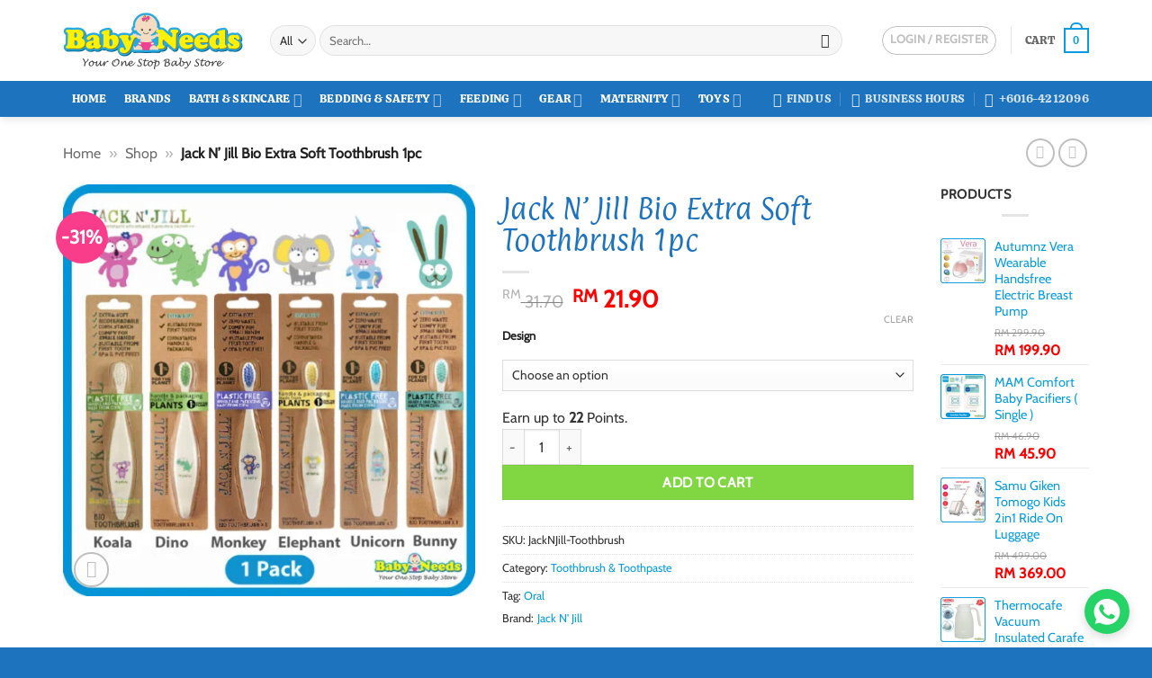

--- FILE ---
content_type: text/html; charset=UTF-8
request_url: https://babyneeds-cheras.com/product/jack-n-jill-bio-extra-soft-toothbrush-1pc/
body_size: 48769
content:
<!DOCTYPE html><html lang="en-US" class="loading-site no-js"><head><script data-no-optimize="1">var litespeed_docref=sessionStorage.getItem("litespeed_docref");litespeed_docref&&(Object.defineProperty(document,"referrer",{get:function(){return litespeed_docref}}),sessionStorage.removeItem("litespeed_docref"));</script> <meta charset="UTF-8" /><link rel="profile" href="http://gmpg.org/xfn/11" /><link rel="pingback" href="https://babyneeds-cheras.com/xmlrpc.php" /> <script type="litespeed/javascript">(function(html){html.className=html.className.replace(/\bno-js\b/,'js')})(document.documentElement)</script> <meta name='robots' content='index, follow, max-image-preview:large, max-snippet:-1, max-video-preview:-1' /><meta name="viewport" content="width=device-width, initial-scale=1" /><title>Jack N&#039; Jill Bio Extra Soft Toothbrush 1pc - Baby Needs Online Store Malaysia</title><meta name="description" content="Jack N&#039; Jill Bio Extra Soft Toothbrush 1pc (Dino/Bunny/Koala/Hippo) baby needs store cheras kuala lumpur malaysia near kajang bangi putra jaya ampang petaling jaya shah alam subang klang" /><link rel="canonical" href="https://babyneeds-cheras.com/product/jack-n-jill-bio-extra-soft-toothbrush-1pc/" /><meta property="og:locale" content="en_US" /><meta property="og:type" content="product" /><meta property="og:title" content="Jack N&#039; Jill Bio Extra Soft Toothbrush 1pc" /><meta property="og:description" content="Jack N&#039; Jill Bio Extra Soft Toothbrush 1pc (Dino/Bunny/Koala/Hippo) baby needs store cheras kuala lumpur malaysia near kajang bangi putra jaya ampang petaling jaya shah alam subang klang" /><meta property="og:url" content="https://babyneeds-cheras.com/product/jack-n-jill-bio-extra-soft-toothbrush-1pc/" /><meta property="og:site_name" content="Baby Needs Online Store Malaysia" /><meta property="article:modified_time" content="2025-12-11T12:31:24+00:00" /><meta property="og:image" content="https://babyneeds-cheras.com/wp-content/uploads/2024/05/jack-n-jill-natural-toothbrush-design-unicorn-monkey-elepant-baby-needs-store-cheras-kl-malaysia.jpg" /><meta property="og:image:width" content="600" /><meta property="og:image:height" content="600" /><meta property="og:image:type" content="image/jpeg" /><meta name="twitter:label1" content="Availability" /><meta name="twitter:data1" content="In stock" /> <script type="application/ld+json" class="yoast-schema-graph">{"@context":"https://schema.org","@graph":[{"@type":["WebPage","ItemPage"],"@id":"https://babyneeds-cheras.com/product/jack-n-jill-bio-extra-soft-toothbrush-1pc/","url":"https://babyneeds-cheras.com/product/jack-n-jill-bio-extra-soft-toothbrush-1pc/","name":"Jack N' Jill Bio Extra Soft Toothbrush 1pc - Baby Needs Online Store Malaysia","isPartOf":{"@id":"https://babyneeds-cheras.com/#website"},"primaryImageOfPage":{"@id":"https://babyneeds-cheras.com/product/jack-n-jill-bio-extra-soft-toothbrush-1pc/#primaryimage"},"image":{"@id":"https://babyneeds-cheras.com/product/jack-n-jill-bio-extra-soft-toothbrush-1pc/#primaryimage"},"thumbnailUrl":"https://babyneeds-cheras.com/wp-content/uploads/2024/05/jack-n-jill-natural-toothbrush-design-unicorn-monkey-elepant-baby-needs-store-cheras-kl-malaysia.jpg","description":"Jack N' Jill Bio Extra Soft Toothbrush 1pc (Dino/Bunny/Koala/Hippo) baby needs store cheras kuala lumpur malaysia near kajang bangi putra jaya ampang petaling jaya shah alam subang klang","breadcrumb":{"@id":"https://babyneeds-cheras.com/product/jack-n-jill-bio-extra-soft-toothbrush-1pc/#breadcrumb"},"inLanguage":"en-US","potentialAction":{"@type":"BuyAction","target":"https://babyneeds-cheras.com/product/jack-n-jill-bio-extra-soft-toothbrush-1pc/"}},{"@type":"ImageObject","inLanguage":"en-US","@id":"https://babyneeds-cheras.com/product/jack-n-jill-bio-extra-soft-toothbrush-1pc/#primaryimage","url":"https://babyneeds-cheras.com/wp-content/uploads/2024/05/jack-n-jill-natural-toothbrush-design-unicorn-monkey-elepant-baby-needs-store-cheras-kl-malaysia.jpg","contentUrl":"https://babyneeds-cheras.com/wp-content/uploads/2024/05/jack-n-jill-natural-toothbrush-design-unicorn-monkey-elepant-baby-needs-store-cheras-kl-malaysia.jpg","width":600,"height":600},{"@type":"BreadcrumbList","@id":"https://babyneeds-cheras.com/product/jack-n-jill-bio-extra-soft-toothbrush-1pc/#breadcrumb","itemListElement":[{"@type":"ListItem","position":1,"name":"Home","item":"https://babyneeds-cheras.com/"},{"@type":"ListItem","position":2,"name":"Shop","item":"https://babyneeds-cheras.com/shop/"},{"@type":"ListItem","position":3,"name":"Jack N&#8217; Jill Bio Extra Soft Toothbrush 1pc"}]},{"@type":"WebSite","@id":"https://babyneeds-cheras.com/#website","url":"https://babyneeds-cheras.com/","name":"Baby Needs Online Store Malaysia","description":"Your One Stop Solution for the Baby and Parents products!","publisher":{"@id":"https://babyneeds-cheras.com/#organization"},"potentialAction":[{"@type":"SearchAction","target":{"@type":"EntryPoint","urlTemplate":"https://babyneeds-cheras.com/?s={search_term_string}"},"query-input":{"@type":"PropertyValueSpecification","valueRequired":true,"valueName":"search_term_string"}}],"inLanguage":"en-US"},{"@type":["Organization","Place","Store"],"@id":"https://babyneeds-cheras.com/#organization","name":"Baby Needs Store","url":"https://babyneeds-cheras.com/","logo":{"@id":"https://babyneeds-cheras.com/product/jack-n-jill-bio-extra-soft-toothbrush-1pc/#local-main-organization-logo"},"image":{"@id":"https://babyneeds-cheras.com/product/jack-n-jill-bio-extra-soft-toothbrush-1pc/#local-main-organization-logo"},"sameAs":["https://www.facebook.com/babyneedsstore","https://www.instagram.com/babyneedsstore/","https://www.pinterest.com/babyneedsstore/","https://www.youtube.com/channel/UCWDmX9XwJLvC2BmdQWo0nWw"],"address":{"@id":"https://babyneeds-cheras.com/product/jack-n-jill-bio-extra-soft-toothbrush-1pc/#local-main-place-address"},"geo":{"@type":"GeoCoordinates","latitude":"3.0763767","longitude":"101.7571802"},"telephone":["+60164212096","+60390806257"],"openingHoursSpecification":[{"@type":"OpeningHoursSpecification","dayOfWeek":["Monday","Tuesday","Wednesday","Thursday","Friday","Saturday"],"opens":"10:00","closes":"18:00"},{"@type":"OpeningHoursSpecification","dayOfWeek":["Sunday"],"opens":"00:00","closes":"00:00"}],"email":"admin@babyneeds-cheras.com"},{"@type":"PostalAddress","@id":"https://babyneeds-cheras.com/product/jack-n-jill-bio-extra-soft-toothbrush-1pc/#local-main-place-address","streetAddress":"No 13G, Jalan Perniagaan Masria 1,, Pusat Perniagaan Masria,","addressLocality":"Cheras","postalCode":"43200","addressRegion":"Selangor","addressCountry":"MY"},{"@type":"ImageObject","inLanguage":"en-US","@id":"https://babyneeds-cheras.com/product/jack-n-jill-bio-extra-soft-toothbrush-1pc/#local-main-organization-logo","url":"","contentUrl":"","caption":"Baby Needs Store"}]}</script> <meta property="product:brand" content="Jack N&#039; Jill" /><meta property="og:availability" content="instock" /><meta property="product:availability" content="instock" /><meta property="product:retailer_item_id" content="JackNJill-Toothbrush" /><meta property="product:condition" content="new" /><meta name="geo.placename" content="Cheras" /><meta name="geo.position" content="3.0763767;101.7571802" /><meta name="geo.region" content="Malaysia" /><link rel='dns-prefetch' href='//c0.wp.com' /><link rel='dns-prefetch' href='//fonts.googleapis.com' /><link rel='dns-prefetch' href='//i0.wp.com' /><link rel='dns-prefetch' href='//i1.wp.com' /><link rel='dns-prefetch' href='//i2.wp.com' /><link rel='dns-prefetch' href='//fonts.gstatic.com' /><link rel='dns-prefetch' href='//stats.wp.com' /><link rel='dns-prefetch' href='//pixel.wp.com' /><link rel='dns-prefetch' href='//connect.facebook.net' /><link rel='dns-prefetch' href='//www.facebook.com' /><link rel='dns-prefetch' href='//facebook.com' /><link rel='dns-prefetch' href='//web.facebook.com' /><link rel='dns-prefetch' href='//scontent-fkul6-1.fna.fbcdn.net' /><link rel='dns-prefetch' href='//scontent-fkul6-2.fna.fbcdn.net' /><link rel='dns-prefetch' href='//scontent-sin6-1.xx.fbcdn.net' /><link rel='dns-prefetch' href='//scontent-sin6-2.xx.fbcdn.net' /><link rel='dns-prefetch' href='//static.xx.fbcdn.net' /><link rel='prefetch' href='https://babyneeds-cheras.com/wp-content/themes/flatsome/assets/js/flatsome.js?ver=e2eddd6c228105dac048' /><link rel='prefetch' href='https://babyneeds-cheras.com/wp-content/themes/flatsome/assets/js/chunk.slider.js?ver=3.20.4' /><link rel='prefetch' href='https://babyneeds-cheras.com/wp-content/themes/flatsome/assets/js/chunk.popups.js?ver=3.20.4' /><link rel='prefetch' href='https://babyneeds-cheras.com/wp-content/themes/flatsome/assets/js/chunk.tooltips.js?ver=3.20.4' /><link rel='prefetch' href='https://babyneeds-cheras.com/wp-content/themes/flatsome/assets/js/woocommerce.js?ver=1c9be63d628ff7c3ff4c' /><style id='wp-img-auto-sizes-contain-inline-css' type='text/css'>img:is([sizes=auto i],[sizes^="auto," i]){contain-intrinsic-size:3000px 1500px}
/*# sourceURL=wp-img-auto-sizes-contain-inline-css */</style><link data-optimized="2" rel="stylesheet" href="https://babyneeds-cheras.com/wp-content/litespeed/css/22a52435a416d600d878f8554d835303.css?ver=49dcb" /><style id='woocommerce-inline-inline-css' type='text/css'>.woocommerce form .form-row .required { visibility: visible; }
/*# sourceURL=woocommerce-inline-inline-css */</style><style id='flatsome-main-inline-css' type='text/css'>@font-face {
				font-family: "fl-icons";
				font-display: block;
				src: url(https://babyneeds-cheras.com/wp-content/themes/flatsome/assets/css/icons/fl-icons.eot?v=3.20.4);
				src:
					url(https://babyneeds-cheras.com/wp-content/themes/flatsome/assets/css/icons/fl-icons.eot#iefix?v=3.20.4) format("embedded-opentype"),
					url(https://babyneeds-cheras.com/wp-content/themes/flatsome/assets/css/icons/fl-icons.woff2?v=3.20.4) format("woff2"),
					url(https://babyneeds-cheras.com/wp-content/themes/flatsome/assets/css/icons/fl-icons.ttf?v=3.20.4) format("truetype"),
					url(https://babyneeds-cheras.com/wp-content/themes/flatsome/assets/css/icons/fl-icons.woff?v=3.20.4) format("woff"),
					url(https://babyneeds-cheras.com/wp-content/themes/flatsome/assets/css/icons/fl-icons.svg?v=3.20.4#fl-icons) format("svg");
			}
/*# sourceURL=flatsome-main-inline-css */</style> <script type="litespeed/javascript">window._nslDOMReady=(function(){const executedCallbacks=new Set();return function(callback){if(executedCallbacks.has(callback))return;const wrappedCallback=function(){if(executedCallbacks.has(callback))return;executedCallbacks.add(callback);callback()};if(document.readyState==="complete"||document.readyState==="interactive"){wrappedCallback()}else{document.addEventListener("DOMContentLiteSpeedLoaded",wrappedCallback)}}})()</script><script id="sgr-js-extra" type="litespeed/javascript">var sgr={"sgr_site_key":"6Ldf5yQfAAAAAHm_PsadpiFLoVZUsFP-w89jMF-Z"}</script> <script type="text/javascript" defer src="https://babyneeds-cheras.com/wp-includes/js/jquery/jquery.min.js" id="jquery-core-js"></script> <script id="wc-single-product-js-extra" type="litespeed/javascript">var wc_single_product_params={"i18n_required_rating_text":"Please select a rating","i18n_rating_options":["1 of 5 stars","2 of 5 stars","3 of 5 stars","4 of 5 stars","5 of 5 stars"],"i18n_product_gallery_trigger_text":"View full-screen image gallery","review_rating_required":"yes","flexslider":{"rtl":!1,"animation":"slide","smoothHeight":!0,"directionNav":!1,"controlNav":"thumbnails","slideshow":!1,"animationSpeed":500,"animationLoop":!1,"allowOneSlide":!1},"zoom_enabled":"","zoom_options":[],"photoswipe_enabled":"1","photoswipe_options":{"shareEl":!1,"closeOnScroll":!1,"history":!1,"hideAnimationDuration":0,"showAnimationDuration":0},"flexslider_enabled":""}</script> <style>#wp-admin-bar-wpseo-get-premium {
            display: none !important;
        }
       .yst-button--upsell {
            display: none !important;
        }
       #wpseo-new-badge-upgrade {
            display: none !important;
        }</style><meta name="ti-site-data" content="[base64]" />	<noscript><style>.woocommerce-product-gallery{ opacity: 1 !important; }</style></noscript><link rel="icon" href="https://babyneeds-cheras.com/wp-content/uploads/2023/07/baby-needs-bns-cheras-malaysia-logo-favicon.png" sizes="32x32" /><link rel="icon" href="https://babyneeds-cheras.com/wp-content/uploads/2023/07/baby-needs-bns-cheras-malaysia-logo-favicon.png" sizes="192x192" /><link rel="apple-touch-icon" href="https://babyneeds-cheras.com/wp-content/uploads/2023/07/baby-needs-bns-cheras-malaysia-logo-favicon.png" /><meta name="msapplication-TileImage" content="https://babyneeds-cheras.com/wp-content/uploads/2023/07/baby-needs-bns-cheras-malaysia-logo-favicon.png" /><style type="text/css">div.nsl-container[data-align="left"] {
    text-align: left;
}

div.nsl-container[data-align="center"] {
    text-align: center;
}

div.nsl-container[data-align="right"] {
    text-align: right;
}


div.nsl-container div.nsl-container-buttons a[data-plugin="nsl"] {
    text-decoration: none;
    box-shadow: none;
    border: 0;
}

div.nsl-container .nsl-container-buttons {
    display: flex;
    padding: 5px 0;
}

div.nsl-container.nsl-container-block .nsl-container-buttons {
    display: inline-grid;
    grid-template-columns: minmax(145px, auto);
}

div.nsl-container-block-fullwidth .nsl-container-buttons {
    flex-flow: column;
    align-items: center;
}

div.nsl-container-block-fullwidth .nsl-container-buttons a,
div.nsl-container-block .nsl-container-buttons a {
    flex: 1 1 auto;
    display: block;
    margin: 5px 0;
    width: 100%;
}

div.nsl-container-inline {
    margin: -5px;
    text-align: left;
}

div.nsl-container-inline .nsl-container-buttons {
    justify-content: center;
    flex-wrap: wrap;
}

div.nsl-container-inline .nsl-container-buttons a {
    margin: 5px;
    display: inline-block;
}

div.nsl-container-grid .nsl-container-buttons {
    flex-flow: row;
    align-items: center;
    flex-wrap: wrap;
}

div.nsl-container-grid .nsl-container-buttons a {
    flex: 1 1 auto;
    display: block;
    margin: 5px;
    max-width: 280px;
    width: 100%;
}

@media only screen and (min-width: 650px) {
    div.nsl-container-grid .nsl-container-buttons a {
        width: auto;
    }
}

div.nsl-container .nsl-button {
    cursor: pointer;
    vertical-align: top;
    border-radius: 4px;
}

div.nsl-container .nsl-button-default {
    color: #fff;
    display: flex;
}

div.nsl-container .nsl-button-icon {
    display: inline-block;
}

div.nsl-container .nsl-button-svg-container {
    flex: 0 0 auto;
    padding: 8px;
    display: flex;
    align-items: center;
}

div.nsl-container svg {
    height: 24px;
    width: 24px;
    vertical-align: top;
}

div.nsl-container .nsl-button-default div.nsl-button-label-container {
    margin: 0 24px 0 12px;
    padding: 10px 0;
    font-family: Helvetica, Arial, sans-serif;
    font-size: 16px;
    line-height: 20px;
    letter-spacing: .25px;
    overflow: hidden;
    text-align: center;
    text-overflow: clip;
    white-space: nowrap;
    flex: 1 1 auto;
    -webkit-font-smoothing: antialiased;
    -moz-osx-font-smoothing: grayscale;
    text-transform: none;
    display: inline-block;
}

div.nsl-container .nsl-button-google[data-skin="light"] {
    box-shadow: inset 0 0 0 1px #747775;
    color: #1f1f1f;
}

div.nsl-container .nsl-button-google[data-skin="dark"] {
    box-shadow: inset 0 0 0 1px #8E918F;
    color: #E3E3E3;
}

div.nsl-container .nsl-button-google[data-skin="neutral"] {
    color: #1F1F1F;
}

div.nsl-container .nsl-button-google div.nsl-button-label-container {
    font-family: "Roboto Medium", Roboto, Helvetica, Arial, sans-serif;
}

div.nsl-container .nsl-button-apple .nsl-button-svg-container {
    padding: 0 6px;
}

div.nsl-container .nsl-button-apple .nsl-button-svg-container svg {
    height: 40px;
    width: auto;
}

div.nsl-container .nsl-button-apple[data-skin="light"] {
    color: #000;
    box-shadow: 0 0 0 1px #000;
}

div.nsl-container .nsl-button-facebook[data-skin="white"] {
    color: #000;
    box-shadow: inset 0 0 0 1px #000;
}

div.nsl-container .nsl-button-facebook[data-skin="light"] {
    color: #1877F2;
    box-shadow: inset 0 0 0 1px #1877F2;
}

div.nsl-container .nsl-button-spotify[data-skin="white"] {
    color: #191414;
    box-shadow: inset 0 0 0 1px #191414;
}

div.nsl-container .nsl-button-apple div.nsl-button-label-container {
    font-size: 17px;
    font-family: -apple-system, BlinkMacSystemFont, "Segoe UI", Roboto, Helvetica, Arial, sans-serif, "Apple Color Emoji", "Segoe UI Emoji", "Segoe UI Symbol";
}

div.nsl-container .nsl-button-slack div.nsl-button-label-container {
    font-size: 17px;
    font-family: -apple-system, BlinkMacSystemFont, "Segoe UI", Roboto, Helvetica, Arial, sans-serif, "Apple Color Emoji", "Segoe UI Emoji", "Segoe UI Symbol";
}

div.nsl-container .nsl-button-slack[data-skin="light"] {
    color: #000000;
    box-shadow: inset 0 0 0 1px #DDDDDD;
}

div.nsl-container .nsl-button-tiktok[data-skin="light"] {
    color: #161823;
    box-shadow: 0 0 0 1px rgba(22, 24, 35, 0.12);
}


div.nsl-container .nsl-button-kakao {
    color: rgba(0, 0, 0, 0.85);
}

.nsl-clear {
    clear: both;
}

.nsl-container {
    clear: both;
}

.nsl-disabled-provider .nsl-button {
    filter: grayscale(1);
    opacity: 0.8;
}

/*Button align start*/

div.nsl-container-inline[data-align="left"] .nsl-container-buttons {
    justify-content: flex-start;
}

div.nsl-container-inline[data-align="center"] .nsl-container-buttons {
    justify-content: center;
}

div.nsl-container-inline[data-align="right"] .nsl-container-buttons {
    justify-content: flex-end;
}


div.nsl-container-grid[data-align="left"] .nsl-container-buttons {
    justify-content: flex-start;
}

div.nsl-container-grid[data-align="center"] .nsl-container-buttons {
    justify-content: center;
}

div.nsl-container-grid[data-align="right"] .nsl-container-buttons {
    justify-content: flex-end;
}

div.nsl-container-grid[data-align="space-around"] .nsl-container-buttons {
    justify-content: space-around;
}

div.nsl-container-grid[data-align="space-between"] .nsl-container-buttons {
    justify-content: space-between;
}

/* Button align end*/

/* Redirect */

#nsl-redirect-overlay {
    display: flex;
    flex-direction: column;
    justify-content: center;
    align-items: center;
    position: fixed;
    z-index: 1000000;
    left: 0;
    top: 0;
    width: 100%;
    height: 100%;
    backdrop-filter: blur(1px);
    background-color: RGBA(0, 0, 0, .32);;
}

#nsl-redirect-overlay-container {
    display: flex;
    flex-direction: column;
    justify-content: center;
    align-items: center;
    background-color: white;
    padding: 30px;
    border-radius: 10px;
}

#nsl-redirect-overlay-spinner {
    content: '';
    display: block;
    margin: 20px;
    border: 9px solid RGBA(0, 0, 0, .6);
    border-top: 9px solid #fff;
    border-radius: 50%;
    box-shadow: inset 0 0 0 1px RGBA(0, 0, 0, .6), 0 0 0 1px RGBA(0, 0, 0, .6);
    width: 40px;
    height: 40px;
    animation: nsl-loader-spin 2s linear infinite;
}

@keyframes nsl-loader-spin {
    0% {
        transform: rotate(0deg)
    }
    to {
        transform: rotate(360deg)
    }
}

#nsl-redirect-overlay-title {
    font-family: -apple-system, BlinkMacSystemFont, "Segoe UI", Roboto, Oxygen-Sans, Ubuntu, Cantarell, "Helvetica Neue", sans-serif;
    font-size: 18px;
    font-weight: bold;
    color: #3C434A;
}

#nsl-redirect-overlay-text {
    font-family: -apple-system, BlinkMacSystemFont, "Segoe UI", Roboto, Oxygen-Sans, Ubuntu, Cantarell, "Helvetica Neue", sans-serif;
    text-align: center;
    font-size: 14px;
    color: #3C434A;
}

/* Redirect END*/</style><style type="text/css">/* Notice fallback */
#nsl-notices-fallback {
    position: fixed;
    right: 10px;
    top: 10px;
    z-index: 10000;
}

.admin-bar #nsl-notices-fallback {
    top: 42px;
}

#nsl-notices-fallback > div {
    position: relative;
    background: #fff;
    border-left: 4px solid #fff;
    box-shadow: 0 1px 1px 0 rgba(0, 0, 0, .1);
    margin: 5px 15px 2px;
    padding: 1px 20px;
}

#nsl-notices-fallback > div.error {
    display: block;
    border-left-color: #dc3232;
}

#nsl-notices-fallback > div.updated {
    display: block;
    border-left-color: #46b450;
}

#nsl-notices-fallback p {
    margin: .5em 0;
    padding: 2px;
}

#nsl-notices-fallback > div:after {
    position: absolute;
    right: 5px;
    top: 5px;
    content: '\00d7';
    display: block;
    height: 16px;
    width: 16px;
    line-height: 16px;
    text-align: center;
    font-size: 20px;
    cursor: pointer;
}</style><style id="custom-css" type="text/css">:root {--primary-color: #089de3;--fs-color-primary: #089de3;--fs-color-secondary: #81d742;--fs-color-success: #81d742;--fs-color-alert: #b20000;--fs-color-base: #333333;--fs-experimental-link-color: #089de3;--fs-experimental-link-color-hover: #1e73be;}.tooltipster-base {--tooltip-color: #fff;--tooltip-bg-color: #000;}.off-canvas-right .mfp-content, .off-canvas-left .mfp-content {--drawer-width: 300px;}.off-canvas .mfp-content.off-canvas-cart {--drawer-width: 360px;}.container-width, .full-width .ubermenu-nav, .container, .row{max-width: 1170px}.row.row-collapse{max-width: 1140px}.row.row-small{max-width: 1162.5px}.row.row-large{max-width: 1200px}.header-main{height: 90px}#logo img{max-height: 90px}#logo{width:200px;}.header-bottom{min-height: 30px}.header-top{min-height: 30px}.transparent .header-main{height: 265px}.transparent #logo img{max-height: 265px}.has-transparent + .page-title:first-of-type,.has-transparent + #main > .page-title,.has-transparent + #main > div > .page-title,.has-transparent + #main .page-header-wrapper:first-of-type .page-title{padding-top: 315px;}.header.show-on-scroll,.stuck .header-main{height:90px!important}.stuck #logo img{max-height: 90px!important}.search-form{ width: 94%;}.header-bg-color {background-color: #ffffff}.header-bottom {background-color: #1e73be}.header-main .nav > li > a{line-height: 16px }.stuck .header-main .nav > li > a{line-height: 50px }.header-bottom-nav > li > a{line-height: 40px }@media (max-width: 549px) {.header-main{height: 92px}#logo img{max-height: 92px}}.nav-dropdown-has-arrow.nav-dropdown-has-border li.has-dropdown:before{border-bottom-color: rgba(0,0,0,0.16);}.nav .nav-dropdown{border-color: rgba(0,0,0,0.16) }.nav-dropdown{font-size:100%}.header-top{background-color:#F7F7F7!important;}h1,h2,h3,h4,h5,h6,.heading-font{color: #1e73be;}body{font-size: 100%;}@media screen and (max-width: 549px){body{font-size: 100%;}}body{font-family: Cabin, sans-serif;}body {font-weight: 400;font-style: normal;}.nav > li > a {font-family: Calistoga, sans-serif;}.mobile-sidebar-levels-2 .nav > li > ul > li > a {font-family: Calistoga, sans-serif;}.nav > li > a,.mobile-sidebar-levels-2 .nav > li > ul > li > a {font-weight: 400;font-style: normal;}h1,h2,h3,h4,h5,h6,.heading-font, .off-canvas-center .nav-sidebar.nav-vertical > li > a{font-family: Paprika, sans-serif;}h1,h2,h3,h4,h5,h6,.heading-font,.banner h1,.banner h2 {font-weight: 400;font-style: normal;}.alt-font{font-family: "Happy Monkey", sans-serif;}.alt-font {font-weight: 400!important;font-style: normal!important;}.section-title span{text-transform: none;}.header:not(.transparent) .header-bottom-nav.nav > li > a{color: #ffffff;}.badge-inner.on-sale{background-color: #fa3d8b}.star-rating span:before,.star-rating:before, .woocommerce-page .star-rating:before, .stars a:hover:after, .stars a.active:after{color: #f7de02}@media screen and (min-width: 550px){.products .box-vertical .box-image{min-width: 247px!important;width: 247px!important;}}.footer-1{background-color: #f4f4f4}.footer-2{background-color: #1fc6c6}.absolute-footer, html{background-color: #1e73be}.page-title-small + main .product-container > .row{padding-top:0;}button[name='update_cart'] { display: none; }.nav-vertical-fly-out > li + li {border-top-width: 1px; border-top-style: solid;}/* Custom CSS */ins span.amount{color:red;font-size:110%}del span.amount{color:#848484;font-size: 80%}span.amount{color:red;font-size:110%}.backorder_notification{display:none}.backorder_notification.custom{display: block}p.stock.available-on-backorder{color:#fa3d8b;font-size:140%}.widget_price_filter .price_slider_amount .button{background-color:#089de3}.widget_price_filter .ui-slider .ui-slider-handle{background-color:#089de3}ul.links li a{color:#089de3}.pricing-table .price{color:red;font-weight:600!important}.product-info p.stock{color:#fa3d8b;font-size:140%}.dashboard-links a:hover{background-color:#089de3}span.page-number.dots{color:#089de3}.user-id{display:none}input[type='button']{background-color:#81d742;color:#ffffff}.pswp__caption__center{display:none}.header-block {min-height:0px}p.sgr-infotext {display: none;}.is-form, button.is-form{color:#fff}.pwb-all-brands .pwb-pagination-wrapper{border-top:0px solid #fff}.is-xlarge {font-size: 4em}.devnet_fsl-label {display: inline-block!important}.shipping-calculator-form {display: block !important;}.shipping-calculator-button{display: none;}/* Custom CSS Mobile */@media (max-width: 549px){.pwb-all-brands .pwb-brands-cols-outer .pwb-brands-col3{width:23%;float:left;}}.label-new.menu-item > a:after{content:"New";}.label-hot.menu-item > a:after{content:"Hot";}.label-sale.menu-item > a:after{content:"Sale";}.label-popular.menu-item > a:after{content:"Popular";}</style><style id="flatsome-swatches-css">.variations th,.variations td {display: block;}.variations .label {display: flex;align-items: center;}.variations .label label {margin: .5em 0;}.ux-swatch-selected-value {font-weight: normal;font-size: .9em;}.variations_form .ux-swatch.selected {box-shadow: 0 0 0 2px #089de3;}.ux-swatches-in-loop .ux-swatch.selected {box-shadow: 0 0 0 2px var(--fs-color-secondary);}</style><style id="flatsome-variation-images-css">.ux-additional-variation-images-thumbs-placeholder {max-height: 0;opacity: 0;visibility: hidden;transition: visibility .1s, opacity .1s, max-height .2s ease-out;}.ux-additional-variation-images-thumbs-placeholder--visible {max-height: 1000px;opacity: 1;visibility: visible;transition: visibility .2s, opacity .2s, max-height .1s ease-in;}</style><style id="kirki-inline-styles">/* latin-ext */
@font-face {
  font-family: 'Paprika';
  font-style: normal;
  font-weight: 400;
  font-display: swap;
  src: url(https://babyneeds-cheras.com/wp-content/fonts/paprika/8QIJdijZitv49rDfiIEEqojk.woff2) format('woff2');
  unicode-range: U+0100-02BA, U+02BD-02C5, U+02C7-02CC, U+02CE-02D7, U+02DD-02FF, U+0304, U+0308, U+0329, U+1D00-1DBF, U+1E00-1E9F, U+1EF2-1EFF, U+2020, U+20A0-20AB, U+20AD-20C0, U+2113, U+2C60-2C7F, U+A720-A7FF;
}
/* latin */
@font-face {
  font-family: 'Paprika';
  font-style: normal;
  font-weight: 400;
  font-display: swap;
  src: url(https://babyneeds-cheras.com/wp-content/fonts/paprika/8QIJdijZitv49rDfiI8Eqg.woff2) format('woff2');
  unicode-range: U+0000-00FF, U+0131, U+0152-0153, U+02BB-02BC, U+02C6, U+02DA, U+02DC, U+0304, U+0308, U+0329, U+2000-206F, U+20AC, U+2122, U+2191, U+2193, U+2212, U+2215, U+FEFF, U+FFFD;
}/* vietnamese */
@font-face {
  font-family: 'Cabin';
  font-style: normal;
  font-weight: 400;
  font-stretch: 100%;
  font-display: swap;
  src: url(https://babyneeds-cheras.com/wp-content/fonts/cabin/u-4X0qWljRw-PfU81xCKCpdpbgZJl6XFpfEd7eA9BIxxkV2EH7mlx17r.woff2) format('woff2');
  unicode-range: U+0102-0103, U+0110-0111, U+0128-0129, U+0168-0169, U+01A0-01A1, U+01AF-01B0, U+0300-0301, U+0303-0304, U+0308-0309, U+0323, U+0329, U+1EA0-1EF9, U+20AB;
}
/* latin-ext */
@font-face {
  font-family: 'Cabin';
  font-style: normal;
  font-weight: 400;
  font-stretch: 100%;
  font-display: swap;
  src: url(https://babyneeds-cheras.com/wp-content/fonts/cabin/u-4X0qWljRw-PfU81xCKCpdpbgZJl6XFpfEd7eA9BIxxkV2EH7ilx17r.woff2) format('woff2');
  unicode-range: U+0100-02BA, U+02BD-02C5, U+02C7-02CC, U+02CE-02D7, U+02DD-02FF, U+0304, U+0308, U+0329, U+1D00-1DBF, U+1E00-1E9F, U+1EF2-1EFF, U+2020, U+20A0-20AB, U+20AD-20C0, U+2113, U+2C60-2C7F, U+A720-A7FF;
}
/* latin */
@font-face {
  font-family: 'Cabin';
  font-style: normal;
  font-weight: 400;
  font-stretch: 100%;
  font-display: swap;
  src: url(https://babyneeds-cheras.com/wp-content/fonts/cabin/u-4X0qWljRw-PfU81xCKCpdpbgZJl6XFpfEd7eA9BIxxkV2EH7alxw.woff2) format('woff2');
  unicode-range: U+0000-00FF, U+0131, U+0152-0153, U+02BB-02BC, U+02C6, U+02DA, U+02DC, U+0304, U+0308, U+0329, U+2000-206F, U+20AC, U+2122, U+2191, U+2193, U+2212, U+2215, U+FEFF, U+FFFD;
}/* vietnamese */
@font-face {
  font-family: 'Calistoga';
  font-style: normal;
  font-weight: 400;
  font-display: swap;
  src: url(https://babyneeds-cheras.com/wp-content/fonts/calistoga/6NUU8F2OJg6MeR7l4e0fvMwB8dQ.woff2) format('woff2');
  unicode-range: U+0102-0103, U+0110-0111, U+0128-0129, U+0168-0169, U+01A0-01A1, U+01AF-01B0, U+0300-0301, U+0303-0304, U+0308-0309, U+0323, U+0329, U+1EA0-1EF9, U+20AB;
}
/* latin-ext */
@font-face {
  font-family: 'Calistoga';
  font-style: normal;
  font-weight: 400;
  font-display: swap;
  src: url(https://babyneeds-cheras.com/wp-content/fonts/calistoga/6NUU8F2OJg6MeR7l4e0fvcwB8dQ.woff2) format('woff2');
  unicode-range: U+0100-02BA, U+02BD-02C5, U+02C7-02CC, U+02CE-02D7, U+02DD-02FF, U+0304, U+0308, U+0329, U+1D00-1DBF, U+1E00-1E9F, U+1EF2-1EFF, U+2020, U+20A0-20AB, U+20AD-20C0, U+2113, U+2C60-2C7F, U+A720-A7FF;
}
/* latin */
@font-face {
  font-family: 'Calistoga';
  font-style: normal;
  font-weight: 400;
  font-display: swap;
  src: url(https://babyneeds-cheras.com/wp-content/fonts/calistoga/6NUU8F2OJg6MeR7l4e0fs8wB.woff2) format('woff2');
  unicode-range: U+0000-00FF, U+0131, U+0152-0153, U+02BB-02BC, U+02C6, U+02DA, U+02DC, U+0304, U+0308, U+0329, U+2000-206F, U+20AC, U+2122, U+2191, U+2193, U+2212, U+2215, U+FEFF, U+FFFD;
}/* latin-ext */
@font-face {
  font-family: 'Happy Monkey';
  font-style: normal;
  font-weight: 400;
  font-display: swap;
  src: url(https://babyneeds-cheras.com/wp-content/fonts/happy-monkey/K2F2fZZcl-9SXwl5F_C4R_OwDgr3XWo.woff2) format('woff2');
  unicode-range: U+0100-02BA, U+02BD-02C5, U+02C7-02CC, U+02CE-02D7, U+02DD-02FF, U+0304, U+0308, U+0329, U+1D00-1DBF, U+1E00-1E9F, U+1EF2-1EFF, U+2020, U+20A0-20AB, U+20AD-20C0, U+2113, U+2C60-2C7F, U+A720-A7FF;
}
/* latin */
@font-face {
  font-family: 'Happy Monkey';
  font-style: normal;
  font-weight: 400;
  font-display: swap;
  src: url(https://babyneeds-cheras.com/wp-content/fonts/happy-monkey/K2F2fZZcl-9SXwl5F_C4R_OwAAr3.woff2) format('woff2');
  unicode-range: U+0000-00FF, U+0131, U+0152-0153, U+02BB-02BC, U+02C6, U+02DA, U+02DC, U+0304, U+0308, U+0329, U+2000-206F, U+20AC, U+2122, U+2191, U+2193, U+2212, U+2215, U+FEFF, U+FFFD;
}</style><style id='global-styles-inline-css' type='text/css'>:root{--wp--preset--aspect-ratio--square: 1;--wp--preset--aspect-ratio--4-3: 4/3;--wp--preset--aspect-ratio--3-4: 3/4;--wp--preset--aspect-ratio--3-2: 3/2;--wp--preset--aspect-ratio--2-3: 2/3;--wp--preset--aspect-ratio--16-9: 16/9;--wp--preset--aspect-ratio--9-16: 9/16;--wp--preset--color--black: #000000;--wp--preset--color--cyan-bluish-gray: #abb8c3;--wp--preset--color--white: #ffffff;--wp--preset--color--pale-pink: #f78da7;--wp--preset--color--vivid-red: #cf2e2e;--wp--preset--color--luminous-vivid-orange: #ff6900;--wp--preset--color--luminous-vivid-amber: #fcb900;--wp--preset--color--light-green-cyan: #7bdcb5;--wp--preset--color--vivid-green-cyan: #00d084;--wp--preset--color--pale-cyan-blue: #8ed1fc;--wp--preset--color--vivid-cyan-blue: #0693e3;--wp--preset--color--vivid-purple: #9b51e0;--wp--preset--color--primary: #089de3;--wp--preset--color--secondary: #81d742;--wp--preset--color--success: #81d742;--wp--preset--color--alert: #b20000;--wp--preset--gradient--vivid-cyan-blue-to-vivid-purple: linear-gradient(135deg,rgb(6,147,227) 0%,rgb(155,81,224) 100%);--wp--preset--gradient--light-green-cyan-to-vivid-green-cyan: linear-gradient(135deg,rgb(122,220,180) 0%,rgb(0,208,130) 100%);--wp--preset--gradient--luminous-vivid-amber-to-luminous-vivid-orange: linear-gradient(135deg,rgb(252,185,0) 0%,rgb(255,105,0) 100%);--wp--preset--gradient--luminous-vivid-orange-to-vivid-red: linear-gradient(135deg,rgb(255,105,0) 0%,rgb(207,46,46) 100%);--wp--preset--gradient--very-light-gray-to-cyan-bluish-gray: linear-gradient(135deg,rgb(238,238,238) 0%,rgb(169,184,195) 100%);--wp--preset--gradient--cool-to-warm-spectrum: linear-gradient(135deg,rgb(74,234,220) 0%,rgb(151,120,209) 20%,rgb(207,42,186) 40%,rgb(238,44,130) 60%,rgb(251,105,98) 80%,rgb(254,248,76) 100%);--wp--preset--gradient--blush-light-purple: linear-gradient(135deg,rgb(255,206,236) 0%,rgb(152,150,240) 100%);--wp--preset--gradient--blush-bordeaux: linear-gradient(135deg,rgb(254,205,165) 0%,rgb(254,45,45) 50%,rgb(107,0,62) 100%);--wp--preset--gradient--luminous-dusk: linear-gradient(135deg,rgb(255,203,112) 0%,rgb(199,81,192) 50%,rgb(65,88,208) 100%);--wp--preset--gradient--pale-ocean: linear-gradient(135deg,rgb(255,245,203) 0%,rgb(182,227,212) 50%,rgb(51,167,181) 100%);--wp--preset--gradient--electric-grass: linear-gradient(135deg,rgb(202,248,128) 0%,rgb(113,206,126) 100%);--wp--preset--gradient--midnight: linear-gradient(135deg,rgb(2,3,129) 0%,rgb(40,116,252) 100%);--wp--preset--font-size--small: 13px;--wp--preset--font-size--medium: 20px;--wp--preset--font-size--large: 36px;--wp--preset--font-size--x-large: 42px;--wp--preset--spacing--20: 0.44rem;--wp--preset--spacing--30: 0.67rem;--wp--preset--spacing--40: 1rem;--wp--preset--spacing--50: 1.5rem;--wp--preset--spacing--60: 2.25rem;--wp--preset--spacing--70: 3.38rem;--wp--preset--spacing--80: 5.06rem;--wp--preset--shadow--natural: 6px 6px 9px rgba(0, 0, 0, 0.2);--wp--preset--shadow--deep: 12px 12px 50px rgba(0, 0, 0, 0.4);--wp--preset--shadow--sharp: 6px 6px 0px rgba(0, 0, 0, 0.2);--wp--preset--shadow--outlined: 6px 6px 0px -3px rgb(255, 255, 255), 6px 6px rgb(0, 0, 0);--wp--preset--shadow--crisp: 6px 6px 0px rgb(0, 0, 0);}:where(body) { margin: 0; }.wp-site-blocks > .alignleft { float: left; margin-right: 2em; }.wp-site-blocks > .alignright { float: right; margin-left: 2em; }.wp-site-blocks > .aligncenter { justify-content: center; margin-left: auto; margin-right: auto; }:where(.is-layout-flex){gap: 0.5em;}:where(.is-layout-grid){gap: 0.5em;}.is-layout-flow > .alignleft{float: left;margin-inline-start: 0;margin-inline-end: 2em;}.is-layout-flow > .alignright{float: right;margin-inline-start: 2em;margin-inline-end: 0;}.is-layout-flow > .aligncenter{margin-left: auto !important;margin-right: auto !important;}.is-layout-constrained > .alignleft{float: left;margin-inline-start: 0;margin-inline-end: 2em;}.is-layout-constrained > .alignright{float: right;margin-inline-start: 2em;margin-inline-end: 0;}.is-layout-constrained > .aligncenter{margin-left: auto !important;margin-right: auto !important;}.is-layout-constrained > :where(:not(.alignleft):not(.alignright):not(.alignfull)){margin-left: auto !important;margin-right: auto !important;}body .is-layout-flex{display: flex;}.is-layout-flex{flex-wrap: wrap;align-items: center;}.is-layout-flex > :is(*, div){margin: 0;}body .is-layout-grid{display: grid;}.is-layout-grid > :is(*, div){margin: 0;}body{padding-top: 0px;padding-right: 0px;padding-bottom: 0px;padding-left: 0px;}a:where(:not(.wp-element-button)){text-decoration: none;}:root :where(.wp-element-button, .wp-block-button__link){background-color: #32373c;border-width: 0;color: #fff;font-family: inherit;font-size: inherit;font-style: inherit;font-weight: inherit;letter-spacing: inherit;line-height: inherit;padding-top: calc(0.667em + 2px);padding-right: calc(1.333em + 2px);padding-bottom: calc(0.667em + 2px);padding-left: calc(1.333em + 2px);text-decoration: none;text-transform: inherit;}.has-black-color{color: var(--wp--preset--color--black) !important;}.has-cyan-bluish-gray-color{color: var(--wp--preset--color--cyan-bluish-gray) !important;}.has-white-color{color: var(--wp--preset--color--white) !important;}.has-pale-pink-color{color: var(--wp--preset--color--pale-pink) !important;}.has-vivid-red-color{color: var(--wp--preset--color--vivid-red) !important;}.has-luminous-vivid-orange-color{color: var(--wp--preset--color--luminous-vivid-orange) !important;}.has-luminous-vivid-amber-color{color: var(--wp--preset--color--luminous-vivid-amber) !important;}.has-light-green-cyan-color{color: var(--wp--preset--color--light-green-cyan) !important;}.has-vivid-green-cyan-color{color: var(--wp--preset--color--vivid-green-cyan) !important;}.has-pale-cyan-blue-color{color: var(--wp--preset--color--pale-cyan-blue) !important;}.has-vivid-cyan-blue-color{color: var(--wp--preset--color--vivid-cyan-blue) !important;}.has-vivid-purple-color{color: var(--wp--preset--color--vivid-purple) !important;}.has-primary-color{color: var(--wp--preset--color--primary) !important;}.has-secondary-color{color: var(--wp--preset--color--secondary) !important;}.has-success-color{color: var(--wp--preset--color--success) !important;}.has-alert-color{color: var(--wp--preset--color--alert) !important;}.has-black-background-color{background-color: var(--wp--preset--color--black) !important;}.has-cyan-bluish-gray-background-color{background-color: var(--wp--preset--color--cyan-bluish-gray) !important;}.has-white-background-color{background-color: var(--wp--preset--color--white) !important;}.has-pale-pink-background-color{background-color: var(--wp--preset--color--pale-pink) !important;}.has-vivid-red-background-color{background-color: var(--wp--preset--color--vivid-red) !important;}.has-luminous-vivid-orange-background-color{background-color: var(--wp--preset--color--luminous-vivid-orange) !important;}.has-luminous-vivid-amber-background-color{background-color: var(--wp--preset--color--luminous-vivid-amber) !important;}.has-light-green-cyan-background-color{background-color: var(--wp--preset--color--light-green-cyan) !important;}.has-vivid-green-cyan-background-color{background-color: var(--wp--preset--color--vivid-green-cyan) !important;}.has-pale-cyan-blue-background-color{background-color: var(--wp--preset--color--pale-cyan-blue) !important;}.has-vivid-cyan-blue-background-color{background-color: var(--wp--preset--color--vivid-cyan-blue) !important;}.has-vivid-purple-background-color{background-color: var(--wp--preset--color--vivid-purple) !important;}.has-primary-background-color{background-color: var(--wp--preset--color--primary) !important;}.has-secondary-background-color{background-color: var(--wp--preset--color--secondary) !important;}.has-success-background-color{background-color: var(--wp--preset--color--success) !important;}.has-alert-background-color{background-color: var(--wp--preset--color--alert) !important;}.has-black-border-color{border-color: var(--wp--preset--color--black) !important;}.has-cyan-bluish-gray-border-color{border-color: var(--wp--preset--color--cyan-bluish-gray) !important;}.has-white-border-color{border-color: var(--wp--preset--color--white) !important;}.has-pale-pink-border-color{border-color: var(--wp--preset--color--pale-pink) !important;}.has-vivid-red-border-color{border-color: var(--wp--preset--color--vivid-red) !important;}.has-luminous-vivid-orange-border-color{border-color: var(--wp--preset--color--luminous-vivid-orange) !important;}.has-luminous-vivid-amber-border-color{border-color: var(--wp--preset--color--luminous-vivid-amber) !important;}.has-light-green-cyan-border-color{border-color: var(--wp--preset--color--light-green-cyan) !important;}.has-vivid-green-cyan-border-color{border-color: var(--wp--preset--color--vivid-green-cyan) !important;}.has-pale-cyan-blue-border-color{border-color: var(--wp--preset--color--pale-cyan-blue) !important;}.has-vivid-cyan-blue-border-color{border-color: var(--wp--preset--color--vivid-cyan-blue) !important;}.has-vivid-purple-border-color{border-color: var(--wp--preset--color--vivid-purple) !important;}.has-primary-border-color{border-color: var(--wp--preset--color--primary) !important;}.has-secondary-border-color{border-color: var(--wp--preset--color--secondary) !important;}.has-success-border-color{border-color: var(--wp--preset--color--success) !important;}.has-alert-border-color{border-color: var(--wp--preset--color--alert) !important;}.has-vivid-cyan-blue-to-vivid-purple-gradient-background{background: var(--wp--preset--gradient--vivid-cyan-blue-to-vivid-purple) !important;}.has-light-green-cyan-to-vivid-green-cyan-gradient-background{background: var(--wp--preset--gradient--light-green-cyan-to-vivid-green-cyan) !important;}.has-luminous-vivid-amber-to-luminous-vivid-orange-gradient-background{background: var(--wp--preset--gradient--luminous-vivid-amber-to-luminous-vivid-orange) !important;}.has-luminous-vivid-orange-to-vivid-red-gradient-background{background: var(--wp--preset--gradient--luminous-vivid-orange-to-vivid-red) !important;}.has-very-light-gray-to-cyan-bluish-gray-gradient-background{background: var(--wp--preset--gradient--very-light-gray-to-cyan-bluish-gray) !important;}.has-cool-to-warm-spectrum-gradient-background{background: var(--wp--preset--gradient--cool-to-warm-spectrum) !important;}.has-blush-light-purple-gradient-background{background: var(--wp--preset--gradient--blush-light-purple) !important;}.has-blush-bordeaux-gradient-background{background: var(--wp--preset--gradient--blush-bordeaux) !important;}.has-luminous-dusk-gradient-background{background: var(--wp--preset--gradient--luminous-dusk) !important;}.has-pale-ocean-gradient-background{background: var(--wp--preset--gradient--pale-ocean) !important;}.has-electric-grass-gradient-background{background: var(--wp--preset--gradient--electric-grass) !important;}.has-midnight-gradient-background{background: var(--wp--preset--gradient--midnight) !important;}.has-small-font-size{font-size: var(--wp--preset--font-size--small) !important;}.has-medium-font-size{font-size: var(--wp--preset--font-size--medium) !important;}.has-large-font-size{font-size: var(--wp--preset--font-size--large) !important;}.has-x-large-font-size{font-size: var(--wp--preset--font-size--x-large) !important;}
/*# sourceURL=global-styles-inline-css */</style></head><body class="wp-singular product-template-default single single-product postid-9121 wp-theme-flatsome wp-child-theme-flatsome-child theme-flatsome woocommerce woocommerce-page woocommerce-no-js header-shadow lightbox nav-dropdown-has-arrow nav-dropdown-has-shadow nav-dropdown-has-border mobile-submenu-toggle"><a class="skip-link screen-reader-text" href="#main">Skip to content</a><div id="wrapper"><header id="header" class="header has-sticky sticky-shrink"><div class="header-wrapper"><div id="masthead" class="header-main "><div class="header-inner flex-row container logo-left medium-logo-center" role="navigation"><div id="logo" class="flex-col logo"><a href="https://babyneeds-cheras.com/" title="Baby Needs Online Store Malaysia - Your One Stop Solution for the Baby and Parents products!" rel="home">
<img data-lazyloaded="1" src="[data-uri]" width="400" height="130" data-src="https://babyneeds-cheras.com/wp-content/uploads/2023/08/baby-needs-store-cheras-bns-products-kuala-lumpur-malaysia-main-logo.png" class="header_logo header-logo" alt="Baby Needs Online Store Malaysia"/><img data-lazyloaded="1" src="[data-uri]" width="400" height="130" data-src="https://babyneeds-cheras.com/wp-content/uploads/2023/08/baby-needs-store-cheras-bns-products-kuala-lumpur-malaysia-main-logo-white.png" class="header-logo-dark" alt="Baby Needs Online Store Malaysia"/></a></div><div class="flex-col show-for-medium flex-left"><ul class="mobile-nav nav nav-left "><li class="nav-icon has-icon"><div class="header-button">		<a href="#" class="icon button circle is-outline is-small" data-open="#main-menu" data-pos="left" data-bg="main-menu-overlay" role="button" aria-label="Menu" aria-controls="main-menu" aria-expanded="false" aria-haspopup="dialog" data-flatsome-role-button>
<i class="icon-menu" aria-hidden="true"></i>			<span class="menu-title uppercase hide-for-small">Menu</span>		</a></div></li></ul></div><div class="flex-col hide-for-medium flex-left
flex-grow"><ul class="header-nav header-nav-main nav nav-left  nav-uppercase" ><li class="header-search-form search-form html relative has-icon"><div class="header-search-form-wrapper"><div class="searchform-wrapper ux-search-box relative form-flat is-normal"><form role="search" method="get" class="searchform" action="https://babyneeds-cheras.com/"><div class="flex-row relative"><div class="flex-col search-form-categories">
<select class="search_categories resize-select mb-0" name="product_cat"><option value="" selected='selected'>All</option><option value="accessories">Accessories</option><option value="baby-apparel">Baby Apparel</option><option value="baby-bath">Baby Bath</option><option value="baby-food">Baby Food</option><option value="baby-skin-care">Baby Skin Care</option><option value="baby-toy-0-6-months">Baby Toy (0 - 6 months)</option><option value="baby-toy-6-months-above">Baby Toy (6 months above)</option><option value="bedding">Bedding</option><option value="breastfeeding">Breastfeeding</option><option value="diapers-and-wipes">Diapers &amp; Wipes</option><option value="feeding">Feeding</option><option value="gift-set-and-hamper">Gift Set / Hamper</option><option value="health-and-care">Health &amp; Care</option><option value="maternity">Maternity</option><option value="package-free-gift">Package / FREE Gift</option><option value="safety">Safety</option><option value="seat-and-carrier">Seat &amp; Carrier</option><option value="stroller">Stroller</option></select></div><div class="flex-col flex-grow">
<label class="screen-reader-text" for="woocommerce-product-search-field-0">Search for:</label>
<input type="search" id="woocommerce-product-search-field-0" class="search-field mb-0" placeholder="Search&hellip;" value="" name="s" />
<input type="hidden" name="post_type" value="product" /></div><div class="flex-col">
<button type="submit" value="Search" class="ux-search-submit submit-button secondary button  icon mb-0" aria-label="Submit">
<i class="icon-search" aria-hidden="true"></i>			</button></div></div><div class="live-search-results text-left z-top"></div></form></div></div></li></ul></div><div class="flex-col hide-for-medium flex-right"><ul class="header-nav header-nav-main nav nav-right  nav-uppercase"><li class="account-item has-icon"><div class="header-button">
<a href="https://babyneeds-cheras.com/my-account/" class="nav-top-link nav-top-not-logged-in icon button circle is-outline is-small icon button circle is-outline is-small" title="Login">
<span>
Login / Register			</span>
</a></div></li><li class="header-divider"></li><li class="cart-item has-icon has-dropdown"><a href="https://babyneeds-cheras.com/cart/" class="header-cart-link nav-top-link is-small" title="Cart" aria-label="View cart" aria-expanded="false" aria-haspopup="true" role="button" data-flatsome-role-button><span class="header-cart-title">
Cart     </span><span class="cart-icon image-icon">
<strong>0</strong>
</span>
</a><ul class="nav-dropdown nav-dropdown-simple dropdown-uppercase"><li class="html widget_shopping_cart"><div class="widget_shopping_cart_content"><div class="ux-mini-cart-empty flex flex-row-col text-center pt pb"><div class="ux-mini-cart-empty-icon">
<svg aria-hidden="true" xmlns="http://www.w3.org/2000/svg" viewBox="0 0 17 19" style="opacity:.1;height:80px;">
<path d="M8.5 0C6.7 0 5.3 1.2 5.3 2.7v2H2.1c-.3 0-.6.3-.7.7L0 18.2c0 .4.2.8.6.8h15.7c.4 0 .7-.3.7-.7v-.1L15.6 5.4c0-.3-.3-.6-.7-.6h-3.2v-2c0-1.6-1.4-2.8-3.2-2.8zM6.7 2.7c0-.8.8-1.4 1.8-1.4s1.8.6 1.8 1.4v2H6.7v-2zm7.5 3.4 1.3 11.5h-14L2.8 6.1h2.5v1.4c0 .4.3.7.7.7.4 0 .7-.3.7-.7V6.1h3.5v1.4c0 .4.3.7.7.7s.7-.3.7-.7V6.1h2.6z" fill-rule="evenodd" clip-rule="evenodd" fill="currentColor"></path>
</svg></div><p class="woocommerce-mini-cart__empty-message empty">No products in the cart.</p><p class="return-to-shop">
<a class="button primary wc-backward" href="https://babyneeds-cheras.com/shop/">
Return to shop				</a></p></div></div></li></ul></li></ul></div><div class="flex-col show-for-medium flex-right"><ul class="mobile-nav nav nav-right "><li class="cart-item has-icon"><a href="https://babyneeds-cheras.com/cart/" class="header-cart-link nav-top-link is-small off-canvas-toggle" title="Cart" aria-label="View cart" aria-expanded="false" aria-haspopup="dialog" role="button" data-open="#cart-popup" data-class="off-canvas-cart" data-pos="right" aria-controls="cart-popup" data-flatsome-role-button><span class="cart-icon image-icon">
<strong>0</strong>
</span>
</a><div id="cart-popup" class="mfp-hide"><div class="cart-popup-inner inner-padding cart-popup-inner--sticky"><div class="cart-popup-title text-center">
<span class="heading-font uppercase">Cart</span><div class="is-divider"></div></div><div class="widget_shopping_cart"><div class="widget_shopping_cart_content"><div class="ux-mini-cart-empty flex flex-row-col text-center pt pb"><div class="ux-mini-cart-empty-icon">
<svg aria-hidden="true" xmlns="http://www.w3.org/2000/svg" viewBox="0 0 17 19" style="opacity:.1;height:80px;">
<path d="M8.5 0C6.7 0 5.3 1.2 5.3 2.7v2H2.1c-.3 0-.6.3-.7.7L0 18.2c0 .4.2.8.6.8h15.7c.4 0 .7-.3.7-.7v-.1L15.6 5.4c0-.3-.3-.6-.7-.6h-3.2v-2c0-1.6-1.4-2.8-3.2-2.8zM6.7 2.7c0-.8.8-1.4 1.8-1.4s1.8.6 1.8 1.4v2H6.7v-2zm7.5 3.4 1.3 11.5h-14L2.8 6.1h2.5v1.4c0 .4.3.7.7.7.4 0 .7-.3.7-.7V6.1h3.5v1.4c0 .4.3.7.7.7s.7-.3.7-.7V6.1h2.6z" fill-rule="evenodd" clip-rule="evenodd" fill="currentColor"></path>
</svg></div><p class="woocommerce-mini-cart__empty-message empty">No products in the cart.</p><p class="return-to-shop">
<a class="button primary wc-backward" href="https://babyneeds-cheras.com/shop/">
Return to shop				</a></p></div></div></div><div class="cart-sidebar-content relative"><div class="img has-hover x md-x lg-x y md-y lg-y" id="image_262274560"><div class="img-inner dark" >
<img data-lazyloaded="1" src="[data-uri]" width="566" height="345" data-src="https://babyneeds-cheras.com/wp-content/uploads/2023/01/baby-needs-store-cheras-secure-atome-shopback-checkout.jpg.webp" class="attachment-large size-large" alt="" decoding="async" fetchpriority="high" data-srcset="https://babyneeds-cheras.com/wp-content/uploads/2023/01/baby-needs-store-cheras-secure-atome-shopback-checkout.jpg.webp 566w, https://babyneeds-cheras.com/wp-content/uploads/2023/01/baby-needs-store-cheras-secure-atome-shopback-checkout-510x311.jpg.webp 510w, https://babyneeds-cheras.com/wp-content/uploads/2023/01/baby-needs-store-cheras-secure-atome-shopback-checkout-300x183.jpg.webp 300w" data-sizes="(max-width: 566px) 100vw, 566px" /></div><style>#image_262274560 {
  width: 100%;
}</style></div></div></div></div></li></ul></div></div></div><div id="wide-nav" class="header-bottom wide-nav nav-dark hide-for-medium"><div class="flex-row container"><div class="flex-col hide-for-medium flex-left"><ul class="nav header-nav header-bottom-nav nav-left  nav-box nav-uppercase"><li id="menu-item-18397" class="menu-item menu-item-type-post_type menu-item-object-page menu-item-home menu-item-18397 menu-item-design-default"><a href="https://babyneeds-cheras.com/" class="nav-top-link">Home</a></li><li id="menu-item-18398" class="menu-item menu-item-type-post_type menu-item-object-page menu-item-18398 menu-item-design-default"><a href="https://babyneeds-cheras.com/shop-brand/" class="nav-top-link">Brands</a></li><li id="menu-item-18399" class="unclickable menu-item menu-item-type-custom menu-item-object-custom menu-item-has-children menu-item-18399 menu-item-design-default has-dropdown"><a href="#" class="nav-top-link" aria-expanded="false" aria-haspopup="menu">Bath &#038; Skincare<i class="icon-angle-down" aria-hidden="true"></i></a><ul class="sub-menu nav-dropdown nav-dropdown-simple dropdown-uppercase"><li id="menu-item-7168" class="menu-item menu-item-type-taxonomy menu-item-object-product_cat menu-item-has-children menu-item-7168 nav-dropdown-col"><a href="https://babyneeds-cheras.com/product-category/baby-apparel/">Baby Apparel</a><ul class="sub-menu nav-column nav-dropdown-simple dropdown-uppercase"><li id="menu-item-7169" class="label-new menu-item menu-item-type-taxonomy menu-item-object-product_cat menu-item-7169"><a href="https://babyneeds-cheras.com/product-category/baby-apparel/bib-baby-appareal/">Bib</a></li><li id="menu-item-7170" class="menu-item menu-item-type-taxonomy menu-item-object-product_cat menu-item-7170"><a href="https://babyneeds-cheras.com/product-category/baby-apparel/clothes/">Clothes</a></li><li id="menu-item-7171" class="menu-item menu-item-type-taxonomy menu-item-object-product_cat menu-item-7171"><a href="https://babyneeds-cheras.com/product-category/baby-apparel/handkerchief/">Handkerchief</a></li><li id="menu-item-7172" class="menu-item menu-item-type-taxonomy menu-item-object-product_cat menu-item-7172"><a href="https://babyneeds-cheras.com/product-category/baby-apparel/socks/">Socks</a></li></ul></li><li id="menu-item-7394" class="menu-item menu-item-type-taxonomy menu-item-object-product_cat menu-item-has-children menu-item-7394 nav-dropdown-col"><a href="https://babyneeds-cheras.com/product-category/baby-bath/">Baby Bath</a><ul class="sub-menu nav-column nav-dropdown-simple dropdown-uppercase"><li id="menu-item-7395" class="menu-item menu-item-type-taxonomy menu-item-object-product_cat menu-item-7395"><a href="https://babyneeds-cheras.com/product-category/baby-bath/bath/">Bath</a></li><li id="menu-item-18409" class="menu-item menu-item-type-taxonomy menu-item-object-product_cat menu-item-18409"><a href="https://babyneeds-cheras.com/product-category/baby-bath/bath-toys/">Bath Toys</a></li><li id="menu-item-7392" class="label-sale menu-item menu-item-type-taxonomy menu-item-object-product_cat menu-item-7392"><a href="https://babyneeds-cheras.com/product-category/baby-bath/potty/">Potty</a></li><li id="menu-item-7393" class="menu-item menu-item-type-taxonomy menu-item-object-product_cat menu-item-7393"><a href="https://babyneeds-cheras.com/product-category/baby-bath/towel/">Towel</a></li></ul></li><li id="menu-item-7399" class="menu-item menu-item-type-taxonomy menu-item-object-product_cat menu-item-has-children menu-item-7399 nav-dropdown-col"><a href="https://babyneeds-cheras.com/product-category/baby-skin-care/">Baby Skin Care</a><ul class="sub-menu nav-column nav-dropdown-simple dropdown-uppercase"><li id="menu-item-7400" class="menu-item menu-item-type-taxonomy menu-item-object-product_cat menu-item-7400"><a href="https://babyneeds-cheras.com/product-category/baby-skin-care/body-cleanser-and-shampoo/">Body Cleanser &amp; Shampoo</a></li><li id="menu-item-7401" class="menu-item menu-item-type-taxonomy menu-item-object-product_cat menu-item-7401"><a href="https://babyneeds-cheras.com/product-category/baby-skin-care/body-lotion-cream-oil/">Body Lotion, Cream, Oil</a></li><li id="menu-item-7402" class="menu-item menu-item-type-taxonomy menu-item-object-product_cat menu-item-7402"><a href="https://babyneeds-cheras.com/product-category/baby-skin-care/eczema-care/">Eczema Care</a></li><li id="menu-item-7403" class="menu-item menu-item-type-taxonomy menu-item-object-product_cat menu-item-7403"><a href="https://babyneeds-cheras.com/product-category/baby-skin-care/traditional/">Traditional</a></li></ul></li><li id="menu-item-7407" class="menu-item menu-item-type-taxonomy menu-item-object-product_cat menu-item-has-children menu-item-7407 nav-dropdown-col"><a href="https://babyneeds-cheras.com/product-category/diapers-and-wipes/">Diapers &amp; Wipes</a><ul class="sub-menu nav-column nav-dropdown-simple dropdown-uppercase"><li id="menu-item-7408" class="menu-item menu-item-type-taxonomy menu-item-object-product_cat menu-item-7408"><a href="https://babyneeds-cheras.com/product-category/diapers-and-wipes/changing-mat/">Changing Mat</a></li><li id="menu-item-7409" class="menu-item menu-item-type-taxonomy menu-item-object-product_cat menu-item-7409"><a href="https://babyneeds-cheras.com/product-category/diapers-and-wipes/diapers/">Diapers</a></li><li id="menu-item-7410" class="menu-item menu-item-type-taxonomy menu-item-object-product_cat menu-item-7410"><a href="https://babyneeds-cheras.com/product-category/diapers-and-wipes/diapers-bag/">Diapers Bag</a></li><li id="menu-item-13012" class="menu-item menu-item-type-taxonomy menu-item-object-product_cat menu-item-13012"><a href="https://babyneeds-cheras.com/product-category/diapers-and-wipes/napkin/">Napkin</a></li><li id="menu-item-7411" class="label-hot menu-item menu-item-type-taxonomy menu-item-object-product_cat menu-item-7411"><a href="https://babyneeds-cheras.com/product-category/diapers-and-wipes/wipes/">Wipes</a></li></ul></li><li id="menu-item-5713" class="menu-item menu-item-type-taxonomy menu-item-object-product_cat current-product-ancestor menu-item-has-children menu-item-5713 nav-dropdown-col"><a href="https://babyneeds-cheras.com/product-category/health-and-care/">Health &amp; Care</a><ul class="sub-menu nav-column nav-dropdown-simple dropdown-uppercase"><li id="menu-item-7415" class="menu-item menu-item-type-taxonomy menu-item-object-product_cat menu-item-7415"><a href="https://babyneeds-cheras.com/product-category/health-and-care/bottle-brush/">Bottle Brush</a></li><li id="menu-item-5714" class="label-popular menu-item menu-item-type-taxonomy menu-item-object-product_cat menu-item-5714"><a href="https://babyneeds-cheras.com/product-category/health-and-care/bottle-cleanser/">Bottle Cleanser</a></li><li id="menu-item-5715" class="menu-item menu-item-type-taxonomy menu-item-object-product_cat menu-item-5715"><a href="https://babyneeds-cheras.com/product-category/health-and-care/detergent/">Detergent</a></li><li id="menu-item-5716" class="menu-item menu-item-type-taxonomy menu-item-object-product_cat menu-item-5716"><a href="https://babyneeds-cheras.com/product-category/health-and-care/mosquito-net/">Mosquito Net</a></li><li id="menu-item-8905" class="menu-item menu-item-type-taxonomy menu-item-object-product_cat menu-item-8905"><a href="https://babyneeds-cheras.com/product-category/health-and-care/nail-clippers/">Nail Clippers</a></li><li id="menu-item-7416" class="menu-item menu-item-type-taxonomy menu-item-object-product_cat menu-item-7416"><a href="https://babyneeds-cheras.com/product-category/health-and-care/nose-cleanser/">Nose Cleanser</a></li><li id="menu-item-5765" class="menu-item menu-item-type-taxonomy menu-item-object-product_cat menu-item-5765"><a href="https://babyneeds-cheras.com/product-category/health-and-care/thermometer/">Thermometer</a></li><li id="menu-item-5766" class="menu-item menu-item-type-taxonomy menu-item-object-product_cat current-product-ancestor current-menu-parent current-product-parent menu-item-5766 active"><a href="https://babyneeds-cheras.com/product-category/health-and-care/toothbrush/">Toothbrush &amp; Toothpaste</a></li></ul></li><li id="menu-item-18411" class="image-column menu-item menu-item-type-custom menu-item-object-custom menu-item-18411"><a href="#" title="image-column" class="dropdown-image-column"><img data-lazyloaded="1" src="[data-uri]" width="180" height="480" data-src="https://babyneeds-cheras.com/wp-content/uploads/2020/08/cute-baby-baby-needs-store-cheras-kl-pj-malaysia.jpg.webp" title="Image Column" alt="Image Column"/></a></li></ul></li><li id="menu-item-18415" class="unclickable menu-item menu-item-type-custom menu-item-object-custom menu-item-has-children menu-item-18415 menu-item-design-default has-dropdown"><a href="#" class="nav-top-link" aria-expanded="false" aria-haspopup="menu">Bedding &#038; Safety<i class="icon-angle-down" aria-hidden="true"></i></a><ul class="sub-menu nav-dropdown nav-dropdown-simple dropdown-uppercase"><li id="menu-item-5729" class="menu-item menu-item-type-taxonomy menu-item-object-product_cat menu-item-has-children menu-item-5729 nav-dropdown-col"><a href="https://babyneeds-cheras.com/product-category/bedding/">Bedding</a><ul class="sub-menu nav-column nav-dropdown-simple dropdown-uppercase"><li id="menu-item-5730" class="label-hot menu-item menu-item-type-taxonomy menu-item-object-product_cat menu-item-5730"><a href="https://babyneeds-cheras.com/product-category/bedding/baby-cot/">Baby Cot</a></li><li id="menu-item-7404" class="menu-item menu-item-type-taxonomy menu-item-object-product_cat menu-item-7404"><a href="https://babyneeds-cheras.com/product-category/bedding/blanket-pillow-and-bolster/">Blanket, Pillow &amp; Bolster</a></li><li id="menu-item-5732" class="label-new menu-item menu-item-type-taxonomy menu-item-object-product_cat menu-item-5732"><a href="https://babyneeds-cheras.com/product-category/bedding/bouncer-rocker-and-swing/">Bouncer, Rocker &amp; Swing</a></li><li id="menu-item-5733" class="menu-item menu-item-type-taxonomy menu-item-object-product_cat menu-item-5733"><a href="https://babyneeds-cheras.com/product-category/bedding/cradle/">Cradle</a></li><li id="menu-item-5734" class="menu-item menu-item-type-taxonomy menu-item-object-product_cat menu-item-5734"><a href="https://babyneeds-cheras.com/product-category/bedding/mattress/">Mattress</a></li><li id="menu-item-5776" class="menu-item menu-item-type-taxonomy menu-item-object-product_cat menu-item-5776"><a href="https://babyneeds-cheras.com/product-category/bedding/playpen/">Playpen</a></li><li id="menu-item-18425" class="label-hot menu-item menu-item-type-taxonomy menu-item-object-product_cat menu-item-18425"><a href="https://babyneeds-cheras.com/product-category/package-free-gift/">Package / FREE Gift</a></li></ul></li><li id="menu-item-5717" class="menu-item menu-item-type-taxonomy menu-item-object-product_cat menu-item-has-children menu-item-5717 nav-dropdown-col"><a href="https://babyneeds-cheras.com/product-category/safety/">Safety</a><ul class="sub-menu nav-column nav-dropdown-simple dropdown-uppercase"><li id="menu-item-6044" class="menu-item menu-item-type-taxonomy menu-item-object-product_cat menu-item-6044"><a href="https://babyneeds-cheras.com/product-category/safety/baby-monitor/">Baby Monitor</a></li><li id="menu-item-5773" class="label-sale menu-item menu-item-type-taxonomy menu-item-object-product_cat menu-item-5773"><a href="https://babyneeds-cheras.com/product-category/safety/play-yard/">Play Yard</a></li><li id="menu-item-5774" class="menu-item menu-item-type-taxonomy menu-item-object-product_cat menu-item-5774"><a href="https://babyneeds-cheras.com/product-category/safety/playmat/">Playmat</a></li><li id="menu-item-5763" class="menu-item menu-item-type-taxonomy menu-item-object-product_cat menu-item-5763"><a href="https://babyneeds-cheras.com/product-category/safety/safety-equipment/">Safety Equipment</a></li><li id="menu-item-6043" class="label-popular menu-item menu-item-type-taxonomy menu-item-object-product_cat menu-item-6043"><a href="https://babyneeds-cheras.com/product-category/safety/safety-gate/">Safety Gate</a></li></ul></li><li id="menu-item-18414" class="image-column menu-item menu-item-type-custom menu-item-object-custom menu-item-18414"><a href="#" title="image-column" class="dropdown-image-column"><img data-lazyloaded="1" src="[data-uri]" width="180" height="480" data-src="https://babyneeds-cheras.com/wp-content/uploads/2020/08/cute-baby-safety-baby-needs-store-cheras-kl-pj-malaysia.jpg.webp" title="Image Column" alt="Image Column"/></a></li></ul></li><li id="menu-item-18416" class="unclickable menu-item menu-item-type-custom menu-item-object-custom menu-item-has-children menu-item-18416 menu-item-design-default has-dropdown"><a href="#" class="nav-top-link" aria-expanded="false" aria-haspopup="menu">Feeding<i class="icon-angle-down" aria-hidden="true"></i></a><ul class="sub-menu nav-dropdown nav-dropdown-simple dropdown-uppercase"><li id="menu-item-5991" class="menu-item menu-item-type-taxonomy menu-item-object-product_cat menu-item-has-children menu-item-5991 nav-dropdown-col"><a href="https://babyneeds-cheras.com/product-category/feeding/">Feeding</a><ul class="sub-menu nav-column nav-dropdown-simple dropdown-uppercase"><li id="menu-item-5992" class="label-sale menu-item menu-item-type-taxonomy menu-item-object-product_cat menu-item-5992"><a href="https://babyneeds-cheras.com/product-category/feeding/bottle-feeding/">Bottle Feeding</a></li><li id="menu-item-5993" class="menu-item menu-item-type-taxonomy menu-item-object-product_cat menu-item-5993"><a href="https://babyneeds-cheras.com/product-category/feeding/cooler-and-thermo-bag/">Cooler &amp; Thermo Bag</a></li><li id="menu-item-7413" class="menu-item menu-item-type-taxonomy menu-item-object-product_cat menu-item-7413"><a href="https://babyneeds-cheras.com/product-category/feeding/water-bottle/">Water Bottle</a></li><li id="menu-item-18671" class="menu-item menu-item-type-taxonomy menu-item-object-product_cat menu-item-18671"><a href="https://babyneeds-cheras.com/product-category/feeding/formula-milk/">Formula Milk</a></li><li id="menu-item-6470" class="menu-item menu-item-type-taxonomy menu-item-object-product_cat menu-item-6470"><a href="https://babyneeds-cheras.com/product-category/feeding/learning-cup-straw-bottle/">Learning Cup / Straw Bottle</a></li><li id="menu-item-6039" class="label-new menu-item menu-item-type-taxonomy menu-item-object-product_cat menu-item-6039"><a href="https://babyneeds-cheras.com/product-category/feeding/pacifier/">Pacifier</a></li><li id="menu-item-6040" class="menu-item menu-item-type-taxonomy menu-item-object-product_cat menu-item-6040"><a href="https://babyneeds-cheras.com/product-category/feeding/solid-feeding/">Solid Feeding</a></li><li id="menu-item-6041" class="label-hot menu-item menu-item-type-taxonomy menu-item-object-product_cat menu-item-6041"><a href="https://babyneeds-cheras.com/product-category/feeding/sterilizer-and-warmer/">Sterilizer &amp; Warmer</a></li><li id="menu-item-7412" class="menu-item menu-item-type-taxonomy menu-item-object-product_cat menu-item-7412"><a href="https://babyneeds-cheras.com/product-category/feeding/teats/">Teats</a></li></ul></li><li id="menu-item-7396" class="menu-item menu-item-type-taxonomy menu-item-object-product_cat menu-item-has-children menu-item-7396 nav-dropdown-col"><a href="https://babyneeds-cheras.com/product-category/baby-food/">Baby Food</a><ul class="sub-menu nav-column nav-dropdown-simple dropdown-uppercase"><li id="menu-item-7397" class="menu-item menu-item-type-taxonomy menu-item-object-product_cat menu-item-7397"><a href="https://babyneeds-cheras.com/product-category/baby-food/cereal-porridge-pasta-noddle/">Cereal, Porridge, Pasta, Noddle</a></li><li id="menu-item-7398" class="label-popular menu-item menu-item-type-taxonomy menu-item-object-product_cat menu-item-7398"><a href="https://babyneeds-cheras.com/product-category/baby-food/puff-cracker-snack/">Puff, Cracker, Snack</a></li><li id="menu-item-114885" class="menu-item menu-item-type-taxonomy menu-item-object-product_cat menu-item-114885"><a href="https://babyneeds-cheras.com/product-category/baby-food/puree-jar-pouch/">Puree, Jar, Pouch</a></li></ul></li><li id="menu-item-18432" class="unclickable menu-item menu-item-type-custom menu-item-object-custom menu-item-has-children menu-item-18432 nav-dropdown-col"><a href="#">Gift</a><ul class="sub-menu nav-column nav-dropdown-simple dropdown-uppercase"><li id="menu-item-18433" class="menu-item menu-item-type-taxonomy menu-item-object-product_cat menu-item-18433"><a href="https://babyneeds-cheras.com/product-category/gift-set-and-hamper/">Gift Set / Hamper</a></li></ul></li><li id="menu-item-18413" class="image-column menu-item menu-item-type-custom menu-item-object-custom menu-item-18413"><a href="#" title="image-column" class="dropdown-image-column"><img data-lazyloaded="1" src="[data-uri]" width="180" height="480" data-src="https://babyneeds-cheras.com/wp-content/uploads/2020/08/cute-baby-feeding-baby-needs-store-cheras-kl-pj-malaysia.jpg.webp" title="Image Column" alt="Image Column"/></a></li></ul></li><li id="menu-item-18420" class="unclickable menu-item menu-item-type-custom menu-item-object-custom menu-item-has-children menu-item-18420 menu-item-design-default has-dropdown"><a href="#" class="nav-top-link" aria-expanded="false" aria-haspopup="menu">Gear<i class="icon-angle-down" aria-hidden="true"></i></a><ul class="sub-menu nav-dropdown nav-dropdown-simple dropdown-uppercase"><li id="menu-item-5999" class="menu-item menu-item-type-taxonomy menu-item-object-product_cat menu-item-has-children menu-item-5999 nav-dropdown-col"><a href="https://babyneeds-cheras.com/product-category/seat-and-carrier/">Seat &amp; Carrier</a><ul class="sub-menu nav-column nav-dropdown-simple dropdown-uppercase"><li id="menu-item-5995" class="label-sale menu-item menu-item-type-taxonomy menu-item-object-product_cat menu-item-5995"><a href="https://babyneeds-cheras.com/product-category/seat-and-carrier/car-seat/">Car Seat</a></li><li id="menu-item-5996" class="menu-item menu-item-type-taxonomy menu-item-object-product_cat menu-item-5996"><a href="https://babyneeds-cheras.com/product-category/seat-and-carrier/carrier-and-sling/">Carrier &amp; Sling</a></li><li id="menu-item-5997" class="menu-item menu-item-type-taxonomy menu-item-object-product_cat menu-item-5997"><a href="https://babyneeds-cheras.com/product-category/seat-and-carrier/high-chair/">High Chair</a></li><li id="menu-item-5998" class="menu-item menu-item-type-taxonomy menu-item-object-product_cat menu-item-5998"><a href="https://babyneeds-cheras.com/product-category/seat-and-carrier/infant-carrier/">Infant Carrier</a></li><li id="menu-item-6000" class="label-hot menu-item menu-item-type-taxonomy menu-item-object-product_cat menu-item-6000"><a href="https://babyneeds-cheras.com/product-category/seat-and-carrier/seat/">Seat</a></li></ul></li><li id="menu-item-6051" class="menu-item menu-item-type-taxonomy menu-item-object-product_cat menu-item-has-children menu-item-6051 nav-dropdown-col"><a href="https://babyneeds-cheras.com/product-category/stroller/">Stroller</a><ul class="sub-menu nav-column nav-dropdown-simple dropdown-uppercase"><li id="menu-item-6050" class="label-new menu-item menu-item-type-taxonomy menu-item-object-product_cat menu-item-6050"><a href="https://babyneeds-cheras.com/product-category/stroller/cabin-size-stroller/">Cabin Size Stroller</a></li><li id="menu-item-6054" class="label-popular menu-item menu-item-type-taxonomy menu-item-object-product_cat menu-item-6054"><a href="https://babyneeds-cheras.com/product-category/stroller/stroller-stroller/">Stroller</a></li><li id="menu-item-7423" class="menu-item menu-item-type-taxonomy menu-item-object-product_cat menu-item-7423"><a href="https://babyneeds-cheras.com/product-category/stroller/travel-system/">Travel System</a></li></ul></li><li id="menu-item-7391" class="menu-item menu-item-type-taxonomy menu-item-object-product_cat menu-item-has-children menu-item-7391 nav-dropdown-col"><a href="https://babyneeds-cheras.com/product-category/accessories/">Accessories</a><ul class="sub-menu nav-column nav-dropdown-simple dropdown-uppercase"><li id="menu-item-16991" class="menu-item menu-item-type-taxonomy menu-item-object-product_cat menu-item-16991"><a href="https://babyneeds-cheras.com/product-category/accessories/bag/">Bag</a></li></ul></li><li id="menu-item-18412" class="image-column menu-item menu-item-type-custom menu-item-object-custom menu-item-18412"><a href="#" title="image-column" class="dropdown-image-column"><img data-lazyloaded="1" src="[data-uri]" width="180" height="480" data-src="https://babyneeds-cheras.com/wp-content/uploads/2020/08/stroller-baby-feeding-baby-needs-store-cheras-kl-pj-malaysia.jpg.webp" title="Image Column" alt="Image Column"/></a></li></ul></li><li id="menu-item-18421" class="menu-item menu-item-type-custom menu-item-object-custom menu-item-has-children menu-item-18421 menu-item-design-default has-dropdown"><a href="#" class="nav-top-link" aria-expanded="false" aria-haspopup="menu">Maternity<i class="icon-angle-down" aria-hidden="true"></i></a><ul class="sub-menu nav-dropdown nav-dropdown-simple dropdown-uppercase"><li id="menu-item-5735" class="menu-item menu-item-type-taxonomy menu-item-object-product_cat menu-item-has-children menu-item-5735 nav-dropdown-col"><a href="https://babyneeds-cheras.com/product-category/breastfeeding/">Breastfeeding</a><ul class="sub-menu nav-column nav-dropdown-simple dropdown-uppercase"><li id="menu-item-5736" class="label-sale menu-item menu-item-type-taxonomy menu-item-object-product_cat menu-item-5736"><a href="https://babyneeds-cheras.com/product-category/breastfeeding/breast-pump/">Breast Pump</a></li><li id="menu-item-7405" class="menu-item menu-item-type-taxonomy menu-item-object-product_cat menu-item-7405"><a href="https://babyneeds-cheras.com/product-category/breastfeeding/cooler-bag/">Cooler Bag</a></li><li id="menu-item-6036" class="label-popular menu-item menu-item-type-taxonomy menu-item-object-product_cat menu-item-6036"><a href="https://babyneeds-cheras.com/product-category/breastfeeding/milk-storage/">Milk Storage</a></li><li id="menu-item-7406" class="menu-item menu-item-type-taxonomy menu-item-object-product_cat menu-item-7406"><a href="https://babyneeds-cheras.com/product-category/breastfeeding/nursing-accessories/">Nursing Accessories</a></li><li id="menu-item-5767" class="label-new menu-item menu-item-type-taxonomy menu-item-object-product_cat menu-item-5767"><a href="https://babyneeds-cheras.com/product-category/breastfeeding/nursing-bra/">Nursing Bra</a></li><li id="menu-item-6038" class="menu-item menu-item-type-taxonomy menu-item-object-product_cat menu-item-6038"><a href="https://babyneeds-cheras.com/product-category/breastfeeding/nursing-wear/">Nursing Wear</a></li></ul></li><li id="menu-item-7419" class="menu-item menu-item-type-taxonomy menu-item-object-product_cat menu-item-has-children menu-item-7419 nav-dropdown-col"><a href="https://babyneeds-cheras.com/product-category/maternity/">Maternity</a><ul class="sub-menu nav-column nav-dropdown-simple dropdown-uppercase"><li id="menu-item-7420" class="menu-item menu-item-type-taxonomy menu-item-object-product_cat menu-item-7420"><a href="https://babyneeds-cheras.com/product-category/maternity/confinement/">Confinement</a></li></ul></li><li id="menu-item-18419" class="menu-item menu-item-type-custom menu-item-object-custom menu-item-has-children menu-item-18419 nav-dropdown-col"><a href="#">Super HOT!</a><ul class="sub-menu nav-column nav-dropdown-simple dropdown-uppercase"><li id="menu-item-7422" class="label-hot menu-item menu-item-type-taxonomy menu-item-object-product_cat menu-item-7422"><a href="https://babyneeds-cheras.com/product-category/package-free-gift/">Package / FREE Gift</a></li></ul></li><li id="menu-item-18423" class="image-column menu-item menu-item-type-custom menu-item-object-custom menu-item-18423"><a href="#" title="image-column" class="dropdown-image-column"><img data-lazyloaded="1" src="[data-uri]" width="180" height="480" data-src="https://babyneeds-cheras.com/wp-content/uploads/2019/01/pregnacy-baby-needs-store-cheras-kl-malaysia.jpg" title="Image Column" alt="Image Column"/></a></li></ul></li><li id="menu-item-18422" class="unclickable menu-item menu-item-type-custom menu-item-object-custom menu-item-has-children menu-item-18422 menu-item-design-default has-dropdown"><a href="#" class="nav-top-link" aria-expanded="false" aria-haspopup="menu">Toys<i class="icon-angle-down" aria-hidden="true"></i></a><ul class="sub-menu nav-dropdown nav-dropdown-simple dropdown-uppercase"><li id="menu-item-5725" class="menu-item menu-item-type-taxonomy menu-item-object-product_cat menu-item-has-children menu-item-5725 nav-dropdown-col"><a href="https://babyneeds-cheras.com/product-category/baby-toy-0-6-months/">Baby Toy (0 &#8211; 6 months)</a><ul class="sub-menu nav-column nav-dropdown-simple dropdown-uppercase"><li id="menu-item-5782" class="label-new menu-item menu-item-type-taxonomy menu-item-object-product_cat menu-item-5782"><a href="https://babyneeds-cheras.com/product-category/baby-toy-0-6-months/sleep-soother/">Sleep Soother</a></li><li id="menu-item-5783" class="menu-item menu-item-type-taxonomy menu-item-object-product_cat menu-item-5783"><a href="https://babyneeds-cheras.com/product-category/baby-toy-0-6-months/soft-toy/">Soft Toy</a></li><li id="menu-item-5784" class="label-hot menu-item menu-item-type-taxonomy menu-item-object-product_cat menu-item-5784"><a href="https://babyneeds-cheras.com/product-category/baby-toy-0-6-months/teething/">Teething</a></li></ul></li><li id="menu-item-5726" class="menu-item menu-item-type-taxonomy menu-item-object-product_cat menu-item-has-children menu-item-5726 nav-dropdown-col"><a href="https://babyneeds-cheras.com/product-category/baby-toy-6-months-above/">Baby Toy (6 months above)</a><ul class="sub-menu nav-column nav-dropdown-simple dropdown-uppercase"><li id="menu-item-5727" class="menu-item menu-item-type-taxonomy menu-item-object-product_cat menu-item-5727"><a href="https://babyneeds-cheras.com/product-category/baby-toy-6-months-above/education/">Education</a></li><li id="menu-item-5728" class="menu-item menu-item-type-taxonomy menu-item-object-product_cat menu-item-5728"><a href="https://babyneeds-cheras.com/product-category/baby-toy-6-months-above/music/">Music</a></li><li id="menu-item-8904" class="label-sale menu-item menu-item-type-taxonomy menu-item-object-product_cat menu-item-8904"><a href="https://babyneeds-cheras.com/product-category/baby-toy-6-months-above/ride-on-car/">Ride On Car</a></li><li id="menu-item-5786" class="label-popular menu-item menu-item-type-taxonomy menu-item-object-product_cat menu-item-5786"><a href="https://babyneeds-cheras.com/product-category/baby-toy-6-months-above/walker/">Walker</a></li></ul></li><li id="menu-item-18424" class="image-column menu-item menu-item-type-custom menu-item-object-custom menu-item-18424"><a href="#" title="image-column" class="dropdown-image-column"><img data-lazyloaded="1" src="[data-uri]" width="180" height="480" data-src="https://babyneeds-cheras.com/wp-content/uploads/2021/09/walker-baby-needs-store-cheras-kl-pj-malaysia.jpg.webp" title="Image Column" alt="Image Column"/></a></li></ul></li></ul></div><div class="flex-col hide-for-medium flex-right flex-grow"><ul class="nav header-nav header-bottom-nav nav-right  nav-box nav-uppercase"><li class="header-contact-wrapper"><ul id="header-contact" class="nav medium-nav-center nav-divided nav-uppercase header-contact"><li>
<a target="_blank" rel="noopener" href="https://maps.google.com/?q=Baby Needs Store" title="Baby Needs Store" class="tooltip">
<i class="icon-map-pin-fill" aria-hidden="true" style="font-size:16px;"></i>			     <span>
Find Us			     </span>
</a></li><li>
<a href="#" onclick="event.preventDefault()" class="tooltip" title="Business Hours | Monday - Friday : 10am - 7pm | Saturday : 10am - 6pm | Sunday &amp; P. Holiday : Closed ">
<i class="icon-clock" aria-hidden="true" style="font-size:16px;"></i>			        <span>Business Hours</span>
</a></li><li>
<a href="tel:+6016-4212096" class="tooltip" title="+6016-4212096">
<i class="icon-phone" aria-hidden="true" style="font-size:16px;"></i>			      <span>+6016-4212096</span>
</a></li></ul></li></ul></div></div></div><div class="header-bg-container fill"><div class="header-bg-image fill"></div><div class="header-bg-color fill"></div></div></div></header><div class="header-block block-html-after-header z-1" style="position:relative;top:-1px;"> <script type="litespeed/javascript" data-src="https://www.googletagmanager.com/gtag/js?id=UA-52005457-1"></script> <script type="litespeed/javascript">window.dataLayer=window.dataLayer||[];function gtag(){dataLayer.push(arguments)}
gtag('js',new Date());gtag('config','UA-52005457-1')</script></div><div class="page-title shop-page-title product-page-title"><div class="page-title-inner flex-row medium-flex-wrap container"><div class="flex-col flex-grow medium-text-center"><div class="is-medium"><nav id="breadcrumbs" class="yoast-breadcrumb breadcrumbs"><span><span><a href="https://babyneeds-cheras.com/">Home</a></span> <span class="divider">»</span> <span><a href="https://babyneeds-cheras.com/shop/">Shop</a></span> <span class="divider">»</span> <span class="breadcrumb_last" aria-current="page">Jack N&#8217; Jill Bio Extra Soft Toothbrush 1pc</span></span></nav></div></div><div class="flex-col medium-text-center"><ul class="next-prev-thumbs is-small "><li class="prod-dropdown has-dropdown">
<a href="https://babyneeds-cheras.com/product/safety-1st-care-and-grooming-baby-vanity-kit/" rel="next" class="button icon is-outline circle" aria-label="Next product">
<i class="icon-angle-left" aria-hidden="true"></i>              </a><div class="nav-dropdown">
<a title="Safety 1st Care and Grooming Baby Vanity Kit" href="https://babyneeds-cheras.com/product/safety-1st-care-and-grooming-baby-vanity-kit/">
<img data-lazyloaded="1" src="[data-uri]" width="100" height="100" data-src="https://babyneeds-cheras.com/wp-content/uploads/2016/06/safety1st-baby-care-and-grooming-baby-vanity-kit-baby-needs-store-cheras-kl-malaysia-100x100.jpg.webp" class="attachment-woocommerce_gallery_thumbnail size-woocommerce_gallery_thumbnail wp-post-image" alt="" decoding="async" data-srcset="https://babyneeds-cheras.com/wp-content/uploads/2016/06/safety1st-baby-care-and-grooming-baby-vanity-kit-baby-needs-store-cheras-kl-malaysia-100x100.jpg.webp 100w, https://babyneeds-cheras.com/wp-content/uploads/2016/06/safety1st-baby-care-and-grooming-baby-vanity-kit-baby-needs-store-cheras-kl-malaysia-247x247.jpg.webp 247w, https://babyneeds-cheras.com/wp-content/uploads/2016/06/safety1st-baby-care-and-grooming-baby-vanity-kit-baby-needs-store-cheras-kl-malaysia-510x510.jpg.webp 510w, https://babyneeds-cheras.com/wp-content/uploads/2016/06/safety1st-baby-care-and-grooming-baby-vanity-kit-baby-needs-store-cheras-kl-malaysia-200x200.jpg.webp 200w, https://babyneeds-cheras.com/wp-content/uploads/2016/06/safety1st-baby-care-and-grooming-baby-vanity-kit-baby-needs-store-cheras-kl-malaysia.jpg.webp 600w" data-sizes="(max-width: 100px) 100vw, 100px" /></a></div></li><li class="prod-dropdown has-dropdown">
<a href="https://babyneeds-cheras.com/product/safety-1st-essential-grooming-kit/" rel="previous" class="button icon is-outline circle" aria-label="Previous product">
<i class="icon-angle-right" aria-hidden="true"></i>              </a><div class="nav-dropdown">
<a title="Safety 1stEssential Grooming Kit" href="https://babyneeds-cheras.com/product/safety-1st-essential-grooming-kit/">
<img data-lazyloaded="1" src="[data-uri]" width="100" height="100" data-src="https://babyneeds-cheras.com/wp-content/uploads/2014/12/safety-1st-essential-grooming-kit-baby-needs-store-cheras-kl-selangor-malaysia-100x100.jpg.webp" class="attachment-woocommerce_gallery_thumbnail size-woocommerce_gallery_thumbnail wp-post-image" alt="" decoding="async" data-srcset="https://babyneeds-cheras.com/wp-content/uploads/2014/12/safety-1st-essential-grooming-kit-baby-needs-store-cheras-kl-selangor-malaysia-100x100.jpg.webp 100w, https://babyneeds-cheras.com/wp-content/uploads/2014/12/safety-1st-essential-grooming-kit-baby-needs-store-cheras-kl-selangor-malaysia-247x247.jpg.webp 247w, https://babyneeds-cheras.com/wp-content/uploads/2014/12/safety-1st-essential-grooming-kit-baby-needs-store-cheras-kl-selangor-malaysia-510x510.jpg.webp 510w, https://babyneeds-cheras.com/wp-content/uploads/2014/12/safety-1st-essential-grooming-kit-baby-needs-store-cheras-kl-selangor-malaysia.jpg.webp 1095w" data-sizes="(max-width: 100px) 100vw, 100px" /></a></div></li></ul></div></div></div><main id="main" class=""><div class="shop-container"><div class="container"><div class="woocommerce-notices-wrapper"></div></div><div id="product-9121" class="product type-product post-9121 status-publish first instock product_cat-toothbrush product_tag-oral has-post-thumbnail sale shipping-taxable purchasable product-type-variable"><div class="product-container"><div class="product-main"><div class="row content-row mb-0"><div class="product-gallery col large-5"><div class="product-images relative mb-half has-hover woocommerce-product-gallery woocommerce-product-gallery--with-images woocommerce-product-gallery--columns-4 images" data-columns="4"><div class="badge-container is-larger absolute left top z-1"><div class="callout badge badge-circle"><div class="badge-inner secondary on-sale"><span class="onsale">-31%</span></div></div></div><div class="image-tools absolute top show-on-hover right z-3"></div><div class="woocommerce-product-gallery__wrapper product-gallery-slider slider slider-nav-small mb-half has-image-zoom"
data-flickity-options='{
"cellAlign": "center",
"wrapAround": true,
"autoPlay": false,
"prevNextButtons":true,
"adaptiveHeight": true,
"imagesLoaded": true,
"lazyLoad": 1,
"dragThreshold" : 15,
"pageDots": false,
"rightToLeft": false       }'><div data-thumb="https://babyneeds-cheras.com/wp-content/uploads/2024/05/jack-n-jill-natural-toothbrush-design-unicorn-monkey-elepant-baby-needs-store-cheras-kl-malaysia-100x100.jpg.webp" data-thumb-alt="Jack N&#039; Jill Bio Extra Soft Toothbrush 1pc" data-thumb-srcset="https://babyneeds-cheras.com/wp-content/uploads/2024/05/jack-n-jill-natural-toothbrush-design-unicorn-monkey-elepant-baby-needs-store-cheras-kl-malaysia-100x100.jpg.webp 100w, https://babyneeds-cheras.com/wp-content/uploads/2024/05/jack-n-jill-natural-toothbrush-design-unicorn-monkey-elepant-baby-needs-store-cheras-kl-malaysia-300x300.jpg.webp 300w, https://babyneeds-cheras.com/wp-content/uploads/2024/05/jack-n-jill-natural-toothbrush-design-unicorn-monkey-elepant-baby-needs-store-cheras-kl-malaysia-247x247.jpg.webp 247w, https://babyneeds-cheras.com/wp-content/uploads/2024/05/jack-n-jill-natural-toothbrush-design-unicorn-monkey-elepant-baby-needs-store-cheras-kl-malaysia-510x510.jpg.webp 510w, https://babyneeds-cheras.com/wp-content/uploads/2024/05/jack-n-jill-natural-toothbrush-design-unicorn-monkey-elepant-baby-needs-store-cheras-kl-malaysia.jpg.webp 600w"  data-thumb-sizes="(max-width: 100px) 100vw, 100px" class="woocommerce-product-gallery__image slide first"><a href="https://babyneeds-cheras.com/wp-content/uploads/2024/05/jack-n-jill-natural-toothbrush-design-unicorn-monkey-elepant-baby-needs-store-cheras-kl-malaysia.jpg"><img width="510" height="510" src="https://babyneeds-cheras.com/wp-content/uploads/2024/05/jack-n-jill-natural-toothbrush-design-unicorn-monkey-elepant-baby-needs-store-cheras-kl-malaysia-510x510.jpg.webp" class="wp-post-image ux-skip-lazy" alt="Jack N&#039; Jill Bio Extra Soft Toothbrush 1pc" data-caption="" data-src="https://babyneeds-cheras.com/wp-content/uploads/2024/05/jack-n-jill-natural-toothbrush-design-unicorn-monkey-elepant-baby-needs-store-cheras-kl-malaysia.jpg.webp" data-large_image="https://babyneeds-cheras.com/wp-content/uploads/2024/05/jack-n-jill-natural-toothbrush-design-unicorn-monkey-elepant-baby-needs-store-cheras-kl-malaysia.jpg" data-large_image_width="600" data-large_image_height="600" decoding="async" srcset="https://babyneeds-cheras.com/wp-content/uploads/2024/05/jack-n-jill-natural-toothbrush-design-unicorn-monkey-elepant-baby-needs-store-cheras-kl-malaysia-510x510.jpg.webp 510w, https://babyneeds-cheras.com/wp-content/uploads/2024/05/jack-n-jill-natural-toothbrush-design-unicorn-monkey-elepant-baby-needs-store-cheras-kl-malaysia-300x300.jpg.webp 300w, https://babyneeds-cheras.com/wp-content/uploads/2024/05/jack-n-jill-natural-toothbrush-design-unicorn-monkey-elepant-baby-needs-store-cheras-kl-malaysia-247x247.jpg.webp 247w, https://babyneeds-cheras.com/wp-content/uploads/2024/05/jack-n-jill-natural-toothbrush-design-unicorn-monkey-elepant-baby-needs-store-cheras-kl-malaysia-100x100.jpg.webp 100w, https://babyneeds-cheras.com/wp-content/uploads/2024/05/jack-n-jill-natural-toothbrush-design-unicorn-monkey-elepant-baby-needs-store-cheras-kl-malaysia.jpg.webp 600w" sizes="(max-width: 510px) 100vw, 510px" /></a></div></div><div class="image-tools absolute bottom left z-3">
<a role="button" href="#product-zoom" class="zoom-button button is-outline circle icon tooltip hide-for-small" title="Zoom" aria-label="Zoom" data-flatsome-role-button><i class="icon-expand" aria-hidden="true"></i></a></div></div></div><div class="product-info summary col-fit col entry-summary product-summary"><h1 class="product-title product_title entry-title">
Jack N&#8217; Jill Bio Extra Soft Toothbrush 1pc</h1><div class="is-divider small"></div><div class="price-wrapper"><p class="price product-page-price price-on-sale">
<del aria-hidden="true"><span class="woocommerce-Price-amount amount"><bdi><span class="woocommerce-Price-currencySymbol">&#82;&#77;</span>&nbsp;31.70</bdi></span></del> <span class="screen-reader-text">Original price was: &#082;&#077;&nbsp;31.70.</span><ins aria-hidden="true"><span class="woocommerce-Price-amount amount"><bdi><span class="woocommerce-Price-currencySymbol">&#82;&#77;</span>&nbsp;21.90</bdi></span></ins><span class="screen-reader-text">Current price is: &#082;&#077;&nbsp;21.90.</span></p></div><form class="variations_form cart" action="https://babyneeds-cheras.com/product/jack-n-jill-bio-extra-soft-toothbrush-1pc/" method="post" enctype='multipart/form-data' data-product_id="9121" data-product_variations="[{&quot;attributes&quot;:{&quot;attribute_design&quot;:&quot;Dino&quot;},&quot;availability_html&quot;:&quot;&lt;p class=\&quot;stock in-stock\&quot;&gt;In stock&lt;\/p&gt;\n&quot;,&quot;backorders_allowed&quot;:false,&quot;dimensions&quot;:{&quot;length&quot;:&quot;6&quot;,&quot;width&quot;:&quot;3&quot;,&quot;height&quot;:&quot;20&quot;},&quot;dimensions_html&quot;:&quot;6 &amp;times; 3 &amp;times; 20 cm&quot;,&quot;display_price&quot;:21.9,&quot;display_regular_price&quot;:31.7,&quot;image&quot;:{&quot;title&quot;:&quot;jack-n-jill-natural-toothbrush-design-Dino-baby-needs-store-cheras-kl-malaysia&quot;,&quot;caption&quot;:&quot;&quot;,&quot;url&quot;:&quot;https:\/\/babyneeds-cheras.com\/wp-content\/uploads\/2015\/01\/jack-n-jill-natural-toothbrush-design-Dino-baby-needs-store-cheras-kl-malaysia-1.jpg&quot;,&quot;alt&quot;:&quot;jack-n-jill-natural-toothbrush-design-Dino-baby-needs-store-cheras-kl-malaysia&quot;,&quot;src&quot;:&quot;https:\/\/babyneeds-cheras.com\/wp-content\/uploads\/2015\/01\/jack-n-jill-natural-toothbrush-design-Dino-baby-needs-store-cheras-kl-malaysia-1-510x510.jpg&quot;,&quot;srcset&quot;:&quot;https:\/\/babyneeds-cheras.com\/wp-content\/uploads\/2015\/01\/jack-n-jill-natural-toothbrush-design-Dino-baby-needs-store-cheras-kl-malaysia-1-510x510.jpg.webp 510w, https:\/\/babyneeds-cheras.com\/wp-content\/uploads\/2015\/01\/jack-n-jill-natural-toothbrush-design-Dino-baby-needs-store-cheras-kl-malaysia-1-300x300.jpg.webp 300w, https:\/\/babyneeds-cheras.com\/wp-content\/uploads\/2015\/01\/jack-n-jill-natural-toothbrush-design-Dino-baby-needs-store-cheras-kl-malaysia-1-247x247.jpg.webp 247w, https:\/\/babyneeds-cheras.com\/wp-content\/uploads\/2015\/01\/jack-n-jill-natural-toothbrush-design-Dino-baby-needs-store-cheras-kl-malaysia-1-100x100.jpg.webp 100w, https:\/\/babyneeds-cheras.com\/wp-content\/uploads\/2015\/01\/jack-n-jill-natural-toothbrush-design-Dino-baby-needs-store-cheras-kl-malaysia-1.jpg.webp 600w&quot;,&quot;sizes&quot;:&quot;(max-width: 510px) 100vw, 510px&quot;,&quot;full_src&quot;:&quot;https:\/\/babyneeds-cheras.com\/wp-content\/uploads\/2015\/01\/jack-n-jill-natural-toothbrush-design-Dino-baby-needs-store-cheras-kl-malaysia-1.jpg&quot;,&quot;full_src_w&quot;:600,&quot;full_src_h&quot;:600,&quot;gallery_thumbnail_src&quot;:&quot;https:\/\/babyneeds-cheras.com\/wp-content\/uploads\/2015\/01\/jack-n-jill-natural-toothbrush-design-Dino-baby-needs-store-cheras-kl-malaysia-1-100x100.jpg&quot;,&quot;gallery_thumbnail_src_w&quot;:100,&quot;gallery_thumbnail_src_h&quot;:100,&quot;thumb_src&quot;:&quot;https:\/\/babyneeds-cheras.com\/wp-content\/uploads\/2015\/01\/jack-n-jill-natural-toothbrush-design-Dino-baby-needs-store-cheras-kl-malaysia-1-247x247.jpg&quot;,&quot;thumb_src_w&quot;:247,&quot;thumb_src_h&quot;:247,&quot;src_w&quot;:510,&quot;src_h&quot;:510},&quot;image_id&quot;:117184,&quot;is_downloadable&quot;:false,&quot;is_in_stock&quot;:true,&quot;is_purchasable&quot;:true,&quot;is_sold_individually&quot;:&quot;no&quot;,&quot;is_virtual&quot;:false,&quot;max_qty&quot;:1,&quot;min_qty&quot;:1,&quot;price_html&quot;:&quot;&lt;span class=\&quot;wc-points-rewards-product-message\&quot;&gt;Purchase this product now and earn &lt;strong&gt;22&lt;\/strong&gt; Points!&lt;\/span&gt;&lt;br \/&gt; &lt;span class=\&quot;price\&quot;&gt;&lt;del aria-hidden=\&quot;true\&quot;&gt;&lt;span class=\&quot;woocommerce-Price-amount amount\&quot;&gt;&lt;bdi&gt;&lt;span class=\&quot;woocommerce-Price-currencySymbol\&quot;&gt;&amp;#82;&amp;#77;&lt;\/span&gt;&amp;nbsp;31.70&lt;\/bdi&gt;&lt;\/span&gt;&lt;\/del&gt; &lt;span class=\&quot;screen-reader-text\&quot;&gt;Original price was: &amp;#082;&amp;#077;&amp;nbsp;31.70.&lt;\/span&gt;&lt;ins aria-hidden=\&quot;true\&quot;&gt;&lt;span class=\&quot;woocommerce-Price-amount amount\&quot;&gt;&lt;bdi&gt;&lt;span class=\&quot;woocommerce-Price-currencySymbol\&quot;&gt;&amp;#82;&amp;#77;&lt;\/span&gt;&amp;nbsp;21.90&lt;\/bdi&gt;&lt;\/span&gt;&lt;\/ins&gt;&lt;span class=\&quot;screen-reader-text\&quot;&gt;Current price is: &amp;#082;&amp;#077;&amp;nbsp;21.90.&lt;\/span&gt;&lt;\/span&gt;&quot;,&quot;sku&quot;:&quot;JackNJill-Toothbrush-Dino&quot;,&quot;variation_description&quot;:&quot;&quot;,&quot;variation_id&quot;:16398,&quot;variation_is_active&quot;:true,&quot;variation_is_visible&quot;:true,&quot;weight&quot;:&quot;0.3&quot;,&quot;weight_html&quot;:&quot;0.3 kg&quot;},{&quot;attributes&quot;:{&quot;attribute_design&quot;:&quot;Koala&quot;},&quot;availability_html&quot;:&quot;&lt;p class=\&quot;stock out-of-stock\&quot;&gt;Out of stock&lt;\/p&gt;\n&quot;,&quot;backorders_allowed&quot;:false,&quot;dimensions&quot;:{&quot;length&quot;:&quot;6&quot;,&quot;width&quot;:&quot;3&quot;,&quot;height&quot;:&quot;20&quot;},&quot;dimensions_html&quot;:&quot;6 &amp;times; 3 &amp;times; 20 cm&quot;,&quot;display_price&quot;:21.9,&quot;display_regular_price&quot;:31.7,&quot;image&quot;:{&quot;title&quot;:&quot;jack-n-jill-natural-toothbrush-design-elephant-baby-needs-store-cheras-kl-malaysia&quot;,&quot;caption&quot;:&quot;&quot;,&quot;url&quot;:&quot;https:\/\/babyneeds-cheras.com\/wp-content\/uploads\/2015\/01\/jack-n-jill-natural-toothbrush-design-elephant-baby-needs-store-cheras-kl-malaysia.jpg&quot;,&quot;alt&quot;:&quot;jack-n-jill-natural-toothbrush-design-elephant-baby-needs-store-cheras-kl-malaysia&quot;,&quot;src&quot;:&quot;https:\/\/babyneeds-cheras.com\/wp-content\/uploads\/2015\/01\/jack-n-jill-natural-toothbrush-design-elephant-baby-needs-store-cheras-kl-malaysia-510x510.jpg&quot;,&quot;srcset&quot;:&quot;https:\/\/babyneeds-cheras.com\/wp-content\/uploads\/2015\/01\/jack-n-jill-natural-toothbrush-design-elephant-baby-needs-store-cheras-kl-malaysia-510x510.jpg.webp 510w, https:\/\/babyneeds-cheras.com\/wp-content\/uploads\/2015\/01\/jack-n-jill-natural-toothbrush-design-elephant-baby-needs-store-cheras-kl-malaysia-247x247.jpg.webp 247w, https:\/\/babyneeds-cheras.com\/wp-content\/uploads\/2015\/01\/jack-n-jill-natural-toothbrush-design-elephant-baby-needs-store-cheras-kl-malaysia-100x100.jpg.webp 100w, https:\/\/babyneeds-cheras.com\/wp-content\/uploads\/2015\/01\/jack-n-jill-natural-toothbrush-design-elephant-baby-needs-store-cheras-kl-malaysia-300x300.jpg.webp 300w, https:\/\/babyneeds-cheras.com\/wp-content\/uploads\/2015\/01\/jack-n-jill-natural-toothbrush-design-elephant-baby-needs-store-cheras-kl-malaysia-200x200.jpg.webp 200w, https:\/\/babyneeds-cheras.com\/wp-content\/uploads\/2015\/01\/jack-n-jill-natural-toothbrush-design-elephant-baby-needs-store-cheras-kl-malaysia.jpg.webp 600w&quot;,&quot;sizes&quot;:&quot;(max-width: 510px) 100vw, 510px&quot;,&quot;full_src&quot;:&quot;https:\/\/babyneeds-cheras.com\/wp-content\/uploads\/2015\/01\/jack-n-jill-natural-toothbrush-design-elephant-baby-needs-store-cheras-kl-malaysia.jpg&quot;,&quot;full_src_w&quot;:600,&quot;full_src_h&quot;:600,&quot;gallery_thumbnail_src&quot;:&quot;https:\/\/babyneeds-cheras.com\/wp-content\/uploads\/2015\/01\/jack-n-jill-natural-toothbrush-design-elephant-baby-needs-store-cheras-kl-malaysia-100x100.jpg&quot;,&quot;gallery_thumbnail_src_w&quot;:100,&quot;gallery_thumbnail_src_h&quot;:100,&quot;thumb_src&quot;:&quot;https:\/\/babyneeds-cheras.com\/wp-content\/uploads\/2015\/01\/jack-n-jill-natural-toothbrush-design-elephant-baby-needs-store-cheras-kl-malaysia-247x247.jpg&quot;,&quot;thumb_src_w&quot;:247,&quot;thumb_src_h&quot;:247,&quot;src_w&quot;:510,&quot;src_h&quot;:510},&quot;image_id&quot;:104206,&quot;is_downloadable&quot;:false,&quot;is_in_stock&quot;:false,&quot;is_purchasable&quot;:true,&quot;is_sold_individually&quot;:&quot;no&quot;,&quot;is_virtual&quot;:false,&quot;max_qty&quot;:&quot;&quot;,&quot;min_qty&quot;:1,&quot;price_html&quot;:&quot;&lt;span class=\&quot;wc-points-rewards-product-message\&quot;&gt;Purchase this product now and earn &lt;strong&gt;22&lt;\/strong&gt; Points!&lt;\/span&gt;&lt;br \/&gt; &lt;span class=\&quot;price\&quot;&gt;&lt;del aria-hidden=\&quot;true\&quot;&gt;&lt;span class=\&quot;woocommerce-Price-amount amount\&quot;&gt;&lt;bdi&gt;&lt;span class=\&quot;woocommerce-Price-currencySymbol\&quot;&gt;&amp;#82;&amp;#77;&lt;\/span&gt;&amp;nbsp;31.70&lt;\/bdi&gt;&lt;\/span&gt;&lt;\/del&gt; &lt;span class=\&quot;screen-reader-text\&quot;&gt;Original price was: &amp;#082;&amp;#077;&amp;nbsp;31.70.&lt;\/span&gt;&lt;ins aria-hidden=\&quot;true\&quot;&gt;&lt;span class=\&quot;woocommerce-Price-amount amount\&quot;&gt;&lt;bdi&gt;&lt;span class=\&quot;woocommerce-Price-currencySymbol\&quot;&gt;&amp;#82;&amp;#77;&lt;\/span&gt;&amp;nbsp;21.90&lt;\/bdi&gt;&lt;\/span&gt;&lt;\/ins&gt;&lt;span class=\&quot;screen-reader-text\&quot;&gt;Current price is: &amp;#082;&amp;#077;&amp;nbsp;21.90.&lt;\/span&gt;&lt;\/span&gt;&quot;,&quot;sku&quot;:&quot;JackNJill-Toothbrush-Koala&quot;,&quot;variation_description&quot;:&quot;&quot;,&quot;variation_id&quot;:16397,&quot;variation_is_active&quot;:true,&quot;variation_is_visible&quot;:true,&quot;weight&quot;:&quot;0.3&quot;,&quot;weight_html&quot;:&quot;0.3 kg&quot;},{&quot;attributes&quot;:{&quot;attribute_design&quot;:&quot;Monkey&quot;},&quot;availability_html&quot;:&quot;&lt;p class=\&quot;stock out-of-stock\&quot;&gt;Out of stock&lt;\/p&gt;\n&quot;,&quot;backorders_allowed&quot;:false,&quot;dimensions&quot;:{&quot;length&quot;:&quot;6&quot;,&quot;width&quot;:&quot;3&quot;,&quot;height&quot;:&quot;20&quot;},&quot;dimensions_html&quot;:&quot;6 &amp;times; 3 &amp;times; 20 cm&quot;,&quot;display_price&quot;:21.9,&quot;display_regular_price&quot;:31.7,&quot;image&quot;:{&quot;title&quot;:&quot;jack-n-jill-natural-toothbrush-design-monkey-baby-needs-store-cheras-kl-malaysia&quot;,&quot;caption&quot;:&quot;&quot;,&quot;url&quot;:&quot;https:\/\/babyneeds-cheras.com\/wp-content\/uploads\/2024\/05\/jack-n-jill-natural-toothbrush-design-monkey-baby-needs-store-cheras-kl-malaysia.jpg&quot;,&quot;alt&quot;:&quot;jack-n-jill-natural-toothbrush-design-monkey-baby-needs-store-cheras-kl-malaysia&quot;,&quot;src&quot;:&quot;https:\/\/babyneeds-cheras.com\/wp-content\/uploads\/2024\/05\/jack-n-jill-natural-toothbrush-design-monkey-baby-needs-store-cheras-kl-malaysia-510x510.jpg&quot;,&quot;srcset&quot;:&quot;https:\/\/babyneeds-cheras.com\/wp-content\/uploads\/2024\/05\/jack-n-jill-natural-toothbrush-design-monkey-baby-needs-store-cheras-kl-malaysia-510x510.jpg.webp 510w, https:\/\/babyneeds-cheras.com\/wp-content\/uploads\/2024\/05\/jack-n-jill-natural-toothbrush-design-monkey-baby-needs-store-cheras-kl-malaysia-300x300.jpg.webp 300w, https:\/\/babyneeds-cheras.com\/wp-content\/uploads\/2024\/05\/jack-n-jill-natural-toothbrush-design-monkey-baby-needs-store-cheras-kl-malaysia-247x247.jpg.webp 247w, https:\/\/babyneeds-cheras.com\/wp-content\/uploads\/2024\/05\/jack-n-jill-natural-toothbrush-design-monkey-baby-needs-store-cheras-kl-malaysia-100x100.jpg.webp 100w, https:\/\/babyneeds-cheras.com\/wp-content\/uploads\/2024\/05\/jack-n-jill-natural-toothbrush-design-monkey-baby-needs-store-cheras-kl-malaysia.jpg.webp 600w&quot;,&quot;sizes&quot;:&quot;(max-width: 510px) 100vw, 510px&quot;,&quot;full_src&quot;:&quot;https:\/\/babyneeds-cheras.com\/wp-content\/uploads\/2024\/05\/jack-n-jill-natural-toothbrush-design-monkey-baby-needs-store-cheras-kl-malaysia.jpg&quot;,&quot;full_src_w&quot;:600,&quot;full_src_h&quot;:600,&quot;gallery_thumbnail_src&quot;:&quot;https:\/\/babyneeds-cheras.com\/wp-content\/uploads\/2024\/05\/jack-n-jill-natural-toothbrush-design-monkey-baby-needs-store-cheras-kl-malaysia-100x100.jpg&quot;,&quot;gallery_thumbnail_src_w&quot;:100,&quot;gallery_thumbnail_src_h&quot;:100,&quot;thumb_src&quot;:&quot;https:\/\/babyneeds-cheras.com\/wp-content\/uploads\/2024\/05\/jack-n-jill-natural-toothbrush-design-monkey-baby-needs-store-cheras-kl-malaysia-247x247.jpg&quot;,&quot;thumb_src_w&quot;:247,&quot;thumb_src_h&quot;:247,&quot;src_w&quot;:510,&quot;src_h&quot;:510},&quot;image_id&quot;:118164,&quot;is_downloadable&quot;:false,&quot;is_in_stock&quot;:false,&quot;is_purchasable&quot;:true,&quot;is_sold_individually&quot;:&quot;no&quot;,&quot;is_virtual&quot;:false,&quot;max_qty&quot;:&quot;&quot;,&quot;min_qty&quot;:1,&quot;price_html&quot;:&quot;&lt;span class=\&quot;wc-points-rewards-product-message\&quot;&gt;Purchase this product now and earn &lt;strong&gt;22&lt;\/strong&gt; Points!&lt;\/span&gt;&lt;br \/&gt; &lt;span class=\&quot;price\&quot;&gt;&lt;del aria-hidden=\&quot;true\&quot;&gt;&lt;span class=\&quot;woocommerce-Price-amount amount\&quot;&gt;&lt;bdi&gt;&lt;span class=\&quot;woocommerce-Price-currencySymbol\&quot;&gt;&amp;#82;&amp;#77;&lt;\/span&gt;&amp;nbsp;31.70&lt;\/bdi&gt;&lt;\/span&gt;&lt;\/del&gt; &lt;span class=\&quot;screen-reader-text\&quot;&gt;Original price was: &amp;#082;&amp;#077;&amp;nbsp;31.70.&lt;\/span&gt;&lt;ins aria-hidden=\&quot;true\&quot;&gt;&lt;span class=\&quot;woocommerce-Price-amount amount\&quot;&gt;&lt;bdi&gt;&lt;span class=\&quot;woocommerce-Price-currencySymbol\&quot;&gt;&amp;#82;&amp;#77;&lt;\/span&gt;&amp;nbsp;21.90&lt;\/bdi&gt;&lt;\/span&gt;&lt;\/ins&gt;&lt;span class=\&quot;screen-reader-text\&quot;&gt;Current price is: &amp;#082;&amp;#077;&amp;nbsp;21.90.&lt;\/span&gt;&lt;\/span&gt;&quot;,&quot;sku&quot;:&quot;JackNJill-Toothbrush-Monkey&quot;,&quot;variation_description&quot;:&quot;&quot;,&quot;variation_id&quot;:9125,&quot;variation_is_active&quot;:true,&quot;variation_is_visible&quot;:true,&quot;weight&quot;:&quot;0.3&quot;,&quot;weight_html&quot;:&quot;0.3 kg&quot;},{&quot;attributes&quot;:{&quot;attribute_design&quot;:&quot;Elephant&quot;},&quot;availability_html&quot;:&quot;&lt;p class=\&quot;stock out-of-stock\&quot;&gt;Out of stock&lt;\/p&gt;\n&quot;,&quot;backorders_allowed&quot;:false,&quot;dimensions&quot;:{&quot;length&quot;:&quot;6&quot;,&quot;width&quot;:&quot;3&quot;,&quot;height&quot;:&quot;20&quot;},&quot;dimensions_html&quot;:&quot;6 &amp;times; 3 &amp;times; 20 cm&quot;,&quot;display_price&quot;:21.9,&quot;display_regular_price&quot;:31.7,&quot;image&quot;:{&quot;title&quot;:&quot;jack-n-jill-natural-toothbrush-design-elephant-baby-needs-store-cheras-kl-malaysia&quot;,&quot;caption&quot;:&quot;&quot;,&quot;url&quot;:&quot;https:\/\/babyneeds-cheras.com\/wp-content\/uploads\/2015\/01\/jack-n-jill-natural-toothbrush-design-elephant-baby-needs-store-cheras-kl-malaysia-1.jpg&quot;,&quot;alt&quot;:&quot;jack-n-jill-natural-toothbrush-design-elephant-baby-needs-store-cheras-kl-malaysia&quot;,&quot;src&quot;:&quot;https:\/\/babyneeds-cheras.com\/wp-content\/uploads\/2015\/01\/jack-n-jill-natural-toothbrush-design-elephant-baby-needs-store-cheras-kl-malaysia-1-510x510.jpg&quot;,&quot;srcset&quot;:&quot;https:\/\/babyneeds-cheras.com\/wp-content\/uploads\/2015\/01\/jack-n-jill-natural-toothbrush-design-elephant-baby-needs-store-cheras-kl-malaysia-1-510x510.jpg.webp 510w, https:\/\/babyneeds-cheras.com\/wp-content\/uploads\/2015\/01\/jack-n-jill-natural-toothbrush-design-elephant-baby-needs-store-cheras-kl-malaysia-1-300x300.jpg.webp 300w, https:\/\/babyneeds-cheras.com\/wp-content\/uploads\/2015\/01\/jack-n-jill-natural-toothbrush-design-elephant-baby-needs-store-cheras-kl-malaysia-1-247x247.jpg.webp 247w, https:\/\/babyneeds-cheras.com\/wp-content\/uploads\/2015\/01\/jack-n-jill-natural-toothbrush-design-elephant-baby-needs-store-cheras-kl-malaysia-1-100x100.jpg.webp 100w, https:\/\/babyneeds-cheras.com\/wp-content\/uploads\/2015\/01\/jack-n-jill-natural-toothbrush-design-elephant-baby-needs-store-cheras-kl-malaysia-1.jpg.webp 600w&quot;,&quot;sizes&quot;:&quot;(max-width: 510px) 100vw, 510px&quot;,&quot;full_src&quot;:&quot;https:\/\/babyneeds-cheras.com\/wp-content\/uploads\/2015\/01\/jack-n-jill-natural-toothbrush-design-elephant-baby-needs-store-cheras-kl-malaysia-1.jpg&quot;,&quot;full_src_w&quot;:600,&quot;full_src_h&quot;:600,&quot;gallery_thumbnail_src&quot;:&quot;https:\/\/babyneeds-cheras.com\/wp-content\/uploads\/2015\/01\/jack-n-jill-natural-toothbrush-design-elephant-baby-needs-store-cheras-kl-malaysia-1-100x100.jpg&quot;,&quot;gallery_thumbnail_src_w&quot;:100,&quot;gallery_thumbnail_src_h&quot;:100,&quot;thumb_src&quot;:&quot;https:\/\/babyneeds-cheras.com\/wp-content\/uploads\/2015\/01\/jack-n-jill-natural-toothbrush-design-elephant-baby-needs-store-cheras-kl-malaysia-1-247x247.jpg&quot;,&quot;thumb_src_w&quot;:247,&quot;thumb_src_h&quot;:247,&quot;src_w&quot;:510,&quot;src_h&quot;:510},&quot;image_id&quot;:117185,&quot;is_downloadable&quot;:false,&quot;is_in_stock&quot;:false,&quot;is_purchasable&quot;:true,&quot;is_sold_individually&quot;:&quot;no&quot;,&quot;is_virtual&quot;:false,&quot;max_qty&quot;:&quot;&quot;,&quot;min_qty&quot;:1,&quot;price_html&quot;:&quot;&lt;span class=\&quot;wc-points-rewards-product-message\&quot;&gt;Purchase this product now and earn &lt;strong&gt;22&lt;\/strong&gt; Points!&lt;\/span&gt;&lt;br \/&gt; &lt;span class=\&quot;price\&quot;&gt;&lt;del aria-hidden=\&quot;true\&quot;&gt;&lt;span class=\&quot;woocommerce-Price-amount amount\&quot;&gt;&lt;bdi&gt;&lt;span class=\&quot;woocommerce-Price-currencySymbol\&quot;&gt;&amp;#82;&amp;#77;&lt;\/span&gt;&amp;nbsp;31.70&lt;\/bdi&gt;&lt;\/span&gt;&lt;\/del&gt; &lt;span class=\&quot;screen-reader-text\&quot;&gt;Original price was: &amp;#082;&amp;#077;&amp;nbsp;31.70.&lt;\/span&gt;&lt;ins aria-hidden=\&quot;true\&quot;&gt;&lt;span class=\&quot;woocommerce-Price-amount amount\&quot;&gt;&lt;bdi&gt;&lt;span class=\&quot;woocommerce-Price-currencySymbol\&quot;&gt;&amp;#82;&amp;#77;&lt;\/span&gt;&amp;nbsp;21.90&lt;\/bdi&gt;&lt;\/span&gt;&lt;\/ins&gt;&lt;span class=\&quot;screen-reader-text\&quot;&gt;Current price is: &amp;#082;&amp;#077;&amp;nbsp;21.90.&lt;\/span&gt;&lt;\/span&gt;&quot;,&quot;sku&quot;:&quot;JackNJill-Toothbrush-Elephant&quot;,&quot;variation_description&quot;:&quot;&quot;,&quot;variation_id&quot;:10733,&quot;variation_is_active&quot;:true,&quot;variation_is_visible&quot;:true,&quot;weight&quot;:&quot;0.3&quot;,&quot;weight_html&quot;:&quot;0.3 kg&quot;},{&quot;attributes&quot;:{&quot;attribute_design&quot;:&quot;Unicorn&quot;},&quot;availability_html&quot;:&quot;&lt;p class=\&quot;stock out-of-stock\&quot;&gt;Out of stock&lt;\/p&gt;\n&quot;,&quot;backorders_allowed&quot;:false,&quot;dimensions&quot;:{&quot;length&quot;:&quot;5&quot;,&quot;width&quot;:&quot;21&quot;,&quot;height&quot;:&quot;3&quot;},&quot;dimensions_html&quot;:&quot;5 &amp;times; 21 &amp;times; 3 cm&quot;,&quot;display_price&quot;:21.9,&quot;display_regular_price&quot;:31.7,&quot;image&quot;:{&quot;title&quot;:&quot;jack-n-jill-natural-toothbrush-design-unicorn-baby-needs-store-cheras-kl-malaysia&quot;,&quot;caption&quot;:&quot;&quot;,&quot;url&quot;:&quot;https:\/\/babyneeds-cheras.com\/wp-content\/uploads\/2015\/01\/jack-n-jill-natural-toothbrush-design-unicorn-baby-needs-store-cheras-kl-malaysia.jpg&quot;,&quot;alt&quot;:&quot;jack-n-jill-natural-toothbrush-design-unicorn-baby-needs-store-cheras-kl-malaysia&quot;,&quot;src&quot;:&quot;https:\/\/babyneeds-cheras.com\/wp-content\/uploads\/2015\/01\/jack-n-jill-natural-toothbrush-design-unicorn-baby-needs-store-cheras-kl-malaysia-510x510.jpg&quot;,&quot;srcset&quot;:&quot;https:\/\/babyneeds-cheras.com\/wp-content\/uploads\/2015\/01\/jack-n-jill-natural-toothbrush-design-unicorn-baby-needs-store-cheras-kl-malaysia-510x510.jpg.webp 510w, https:\/\/babyneeds-cheras.com\/wp-content\/uploads\/2015\/01\/jack-n-jill-natural-toothbrush-design-unicorn-baby-needs-store-cheras-kl-malaysia-247x247.jpg.webp 247w, https:\/\/babyneeds-cheras.com\/wp-content\/uploads\/2015\/01\/jack-n-jill-natural-toothbrush-design-unicorn-baby-needs-store-cheras-kl-malaysia-100x100.jpg.webp 100w, https:\/\/babyneeds-cheras.com\/wp-content\/uploads\/2015\/01\/jack-n-jill-natural-toothbrush-design-unicorn-baby-needs-store-cheras-kl-malaysia-300x300.jpg.webp 300w, https:\/\/babyneeds-cheras.com\/wp-content\/uploads\/2015\/01\/jack-n-jill-natural-toothbrush-design-unicorn-baby-needs-store-cheras-kl-malaysia-200x200.jpg.webp 200w, https:\/\/babyneeds-cheras.com\/wp-content\/uploads\/2015\/01\/jack-n-jill-natural-toothbrush-design-unicorn-baby-needs-store-cheras-kl-malaysia.jpg.webp 600w&quot;,&quot;sizes&quot;:&quot;(max-width: 510px) 100vw, 510px&quot;,&quot;full_src&quot;:&quot;https:\/\/babyneeds-cheras.com\/wp-content\/uploads\/2015\/01\/jack-n-jill-natural-toothbrush-design-unicorn-baby-needs-store-cheras-kl-malaysia.jpg&quot;,&quot;full_src_w&quot;:600,&quot;full_src_h&quot;:600,&quot;gallery_thumbnail_src&quot;:&quot;https:\/\/babyneeds-cheras.com\/wp-content\/uploads\/2015\/01\/jack-n-jill-natural-toothbrush-design-unicorn-baby-needs-store-cheras-kl-malaysia-100x100.jpg&quot;,&quot;gallery_thumbnail_src_w&quot;:100,&quot;gallery_thumbnail_src_h&quot;:100,&quot;thumb_src&quot;:&quot;https:\/\/babyneeds-cheras.com\/wp-content\/uploads\/2015\/01\/jack-n-jill-natural-toothbrush-design-unicorn-baby-needs-store-cheras-kl-malaysia-247x247.jpg&quot;,&quot;thumb_src_w&quot;:247,&quot;thumb_src_h&quot;:247,&quot;src_w&quot;:510,&quot;src_h&quot;:510},&quot;image_id&quot;:104209,&quot;is_downloadable&quot;:false,&quot;is_in_stock&quot;:false,&quot;is_purchasable&quot;:true,&quot;is_sold_individually&quot;:&quot;no&quot;,&quot;is_virtual&quot;:false,&quot;max_qty&quot;:&quot;&quot;,&quot;min_qty&quot;:1,&quot;price_html&quot;:&quot;&lt;span class=\&quot;wc-points-rewards-product-message\&quot;&gt;Purchase this product now and earn &lt;strong&gt;22&lt;\/strong&gt; Points!&lt;\/span&gt;&lt;br \/&gt; &lt;span class=\&quot;price\&quot;&gt;&lt;del aria-hidden=\&quot;true\&quot;&gt;&lt;span class=\&quot;woocommerce-Price-amount amount\&quot;&gt;&lt;bdi&gt;&lt;span class=\&quot;woocommerce-Price-currencySymbol\&quot;&gt;&amp;#82;&amp;#77;&lt;\/span&gt;&amp;nbsp;31.70&lt;\/bdi&gt;&lt;\/span&gt;&lt;\/del&gt; &lt;span class=\&quot;screen-reader-text\&quot;&gt;Original price was: &amp;#082;&amp;#077;&amp;nbsp;31.70.&lt;\/span&gt;&lt;ins aria-hidden=\&quot;true\&quot;&gt;&lt;span class=\&quot;woocommerce-Price-amount amount\&quot;&gt;&lt;bdi&gt;&lt;span class=\&quot;woocommerce-Price-currencySymbol\&quot;&gt;&amp;#82;&amp;#77;&lt;\/span&gt;&amp;nbsp;21.90&lt;\/bdi&gt;&lt;\/span&gt;&lt;\/ins&gt;&lt;span class=\&quot;screen-reader-text\&quot;&gt;Current price is: &amp;#082;&amp;#077;&amp;nbsp;21.90.&lt;\/span&gt;&lt;\/span&gt;&quot;,&quot;sku&quot;:&quot;JackNJill-Toothbrush-Unicorn&quot;,&quot;variation_description&quot;:&quot;&quot;,&quot;variation_id&quot;:104212,&quot;variation_is_active&quot;:true,&quot;variation_is_visible&quot;:true,&quot;weight&quot;:&quot;0.3&quot;,&quot;weight_html&quot;:&quot;0.3 kg&quot;},{&quot;attributes&quot;:{&quot;attribute_design&quot;:&quot;Bunny&quot;},&quot;availability_html&quot;:&quot;&lt;p class=\&quot;stock out-of-stock\&quot;&gt;Out of stock&lt;\/p&gt;\n&quot;,&quot;backorders_allowed&quot;:false,&quot;dimensions&quot;:{&quot;length&quot;:&quot;5&quot;,&quot;width&quot;:&quot;21&quot;,&quot;height&quot;:&quot;3&quot;},&quot;dimensions_html&quot;:&quot;5 &amp;times; 21 &amp;times; 3 cm&quot;,&quot;display_price&quot;:21.9,&quot;display_regular_price&quot;:31.7,&quot;image&quot;:{&quot;title&quot;:&quot;jack-n-jill-natural-toothbrush-design-bunny-baby-needs-store-cheras-kl-malaysia&quot;,&quot;caption&quot;:&quot;&quot;,&quot;url&quot;:&quot;https:\/\/babyneeds-cheras.com\/wp-content\/uploads\/2024\/05\/jack-n-jill-natural-toothbrush-design-bunny-baby-needs-store-cheras-kl-malaysia.jpg&quot;,&quot;alt&quot;:&quot;jack-n-jill-natural-toothbrush-design-bunny-baby-needs-store-cheras-kl-malaysia&quot;,&quot;src&quot;:&quot;https:\/\/babyneeds-cheras.com\/wp-content\/uploads\/2024\/05\/jack-n-jill-natural-toothbrush-design-bunny-baby-needs-store-cheras-kl-malaysia-510x510.jpg&quot;,&quot;srcset&quot;:&quot;https:\/\/babyneeds-cheras.com\/wp-content\/uploads\/2024\/05\/jack-n-jill-natural-toothbrush-design-bunny-baby-needs-store-cheras-kl-malaysia-510x510.jpg.webp 510w, https:\/\/babyneeds-cheras.com\/wp-content\/uploads\/2024\/05\/jack-n-jill-natural-toothbrush-design-bunny-baby-needs-store-cheras-kl-malaysia-300x300.jpg.webp 300w, https:\/\/babyneeds-cheras.com\/wp-content\/uploads\/2024\/05\/jack-n-jill-natural-toothbrush-design-bunny-baby-needs-store-cheras-kl-malaysia-247x247.jpg.webp 247w, https:\/\/babyneeds-cheras.com\/wp-content\/uploads\/2024\/05\/jack-n-jill-natural-toothbrush-design-bunny-baby-needs-store-cheras-kl-malaysia-100x100.jpg.webp 100w, https:\/\/babyneeds-cheras.com\/wp-content\/uploads\/2024\/05\/jack-n-jill-natural-toothbrush-design-bunny-baby-needs-store-cheras-kl-malaysia.jpg.webp 600w&quot;,&quot;sizes&quot;:&quot;(max-width: 510px) 100vw, 510px&quot;,&quot;full_src&quot;:&quot;https:\/\/babyneeds-cheras.com\/wp-content\/uploads\/2024\/05\/jack-n-jill-natural-toothbrush-design-bunny-baby-needs-store-cheras-kl-malaysia.jpg&quot;,&quot;full_src_w&quot;:600,&quot;full_src_h&quot;:600,&quot;gallery_thumbnail_src&quot;:&quot;https:\/\/babyneeds-cheras.com\/wp-content\/uploads\/2024\/05\/jack-n-jill-natural-toothbrush-design-bunny-baby-needs-store-cheras-kl-malaysia-100x100.jpg&quot;,&quot;gallery_thumbnail_src_w&quot;:100,&quot;gallery_thumbnail_src_h&quot;:100,&quot;thumb_src&quot;:&quot;https:\/\/babyneeds-cheras.com\/wp-content\/uploads\/2024\/05\/jack-n-jill-natural-toothbrush-design-bunny-baby-needs-store-cheras-kl-malaysia-247x247.jpg&quot;,&quot;thumb_src_w&quot;:247,&quot;thumb_src_h&quot;:247,&quot;src_w&quot;:510,&quot;src_h&quot;:510},&quot;image_id&quot;:118163,&quot;is_downloadable&quot;:false,&quot;is_in_stock&quot;:false,&quot;is_purchasable&quot;:true,&quot;is_sold_individually&quot;:&quot;no&quot;,&quot;is_virtual&quot;:false,&quot;max_qty&quot;:&quot;&quot;,&quot;min_qty&quot;:1,&quot;price_html&quot;:&quot;&lt;span class=\&quot;wc-points-rewards-product-message\&quot;&gt;Purchase this product now and earn &lt;strong&gt;22&lt;\/strong&gt; Points!&lt;\/span&gt;&lt;br \/&gt; &lt;span class=\&quot;price\&quot;&gt;&lt;del aria-hidden=\&quot;true\&quot;&gt;&lt;span class=\&quot;woocommerce-Price-amount amount\&quot;&gt;&lt;bdi&gt;&lt;span class=\&quot;woocommerce-Price-currencySymbol\&quot;&gt;&amp;#82;&amp;#77;&lt;\/span&gt;&amp;nbsp;31.70&lt;\/bdi&gt;&lt;\/span&gt;&lt;\/del&gt; &lt;span class=\&quot;screen-reader-text\&quot;&gt;Original price was: &amp;#082;&amp;#077;&amp;nbsp;31.70.&lt;\/span&gt;&lt;ins aria-hidden=\&quot;true\&quot;&gt;&lt;span class=\&quot;woocommerce-Price-amount amount\&quot;&gt;&lt;bdi&gt;&lt;span class=\&quot;woocommerce-Price-currencySymbol\&quot;&gt;&amp;#82;&amp;#77;&lt;\/span&gt;&amp;nbsp;21.90&lt;\/bdi&gt;&lt;\/span&gt;&lt;\/ins&gt;&lt;span class=\&quot;screen-reader-text\&quot;&gt;Current price is: &amp;#082;&amp;#077;&amp;nbsp;21.90.&lt;\/span&gt;&lt;\/span&gt;&quot;,&quot;sku&quot;:&quot;JackNJill-Toothbrush-Bunny&quot;,&quot;variation_description&quot;:&quot;&quot;,&quot;variation_id&quot;:118162,&quot;variation_is_active&quot;:true,&quot;variation_is_visible&quot;:true,&quot;weight&quot;:&quot;0.3&quot;,&quot;weight_html&quot;:&quot;0.3 kg&quot;}]"><table class="variations" cellspacing="0" role="presentation"><tbody><tr><th class="label"><label for="design">Design</label></th><td class="value">
<select id="design" class="" name="attribute_design" data-attribute_name="attribute_design" data-show_option_none="yes"><option value="">Choose an option</option><option value="Koala" >Koala</option><option value="Dino" >Dino</option><option value="Monkey" >Monkey</option><option value="Elephant" >Elephant</option><option value="Unicorn" >Unicorn</option><option value="Bunny" >Bunny</option></select><a class="reset_variations" href="#" aria-label="Clear options">Clear</a></td></tr></tbody></table><div class="reset_variations_alert screen-reader-text" role="alert" aria-live="polite" aria-relevant="all"></div><div class="single_variation_wrap"><div class="woocommerce-variation single_variation" role="alert" aria-relevant="additions"></div><div class="woocommerce-variation-add-to-cart variations_button"><p class="points hide-on-price-available">Earn up to <strong>22</strong> Points.</p><div class="ux-quantity quantity buttons_added">
<input type="button" value="-" class="ux-quantity__button ux-quantity__button--minus button minus is-form" aria-label="Reduce quantity of Jack N&#039; Jill Bio Extra Soft Toothbrush 1pc">				<label class="screen-reader-text" for="quantity_696f0207d9fef">Jack N&#039; Jill Bio Extra Soft Toothbrush 1pc quantity</label>
<input
type="number"
id="quantity_696f0207d9fef"
class="input-text qty text"
name="quantity"
value="1"
aria-label="Product quantity"
min="1"
max=""
step="1"
placeholder=""
inputmode="numeric"
autocomplete="off"
/>
<input type="button" value="+" class="ux-quantity__button ux-quantity__button--plus button plus is-form" aria-label="Increase quantity of Jack N&#039; Jill Bio Extra Soft Toothbrush 1pc"></div>
<button type="submit" class="single_add_to_cart_button button alt">Add to cart</button>
<input type="hidden" name="add-to-cart" value="9121" />
<input type="hidden" name="product_id" value="9121" />
<input type="hidden" name="variation_id" class="variation_id" value="0" /></div></div></form><div class="product_meta">
<span class="sku_wrapper">SKU: <span class="sku">JackNJill-Toothbrush</span></span>
<span class="posted_in">Category: <a href="https://babyneeds-cheras.com/product-category/health-and-care/toothbrush/" rel="tag">Toothbrush &amp; Toothpaste</a></span>
<span class="tagged_as">Tag: <a href="https://babyneeds-cheras.com/product-tag/oral/" rel="tag">Oral</a></span><div class="pwb-single-product-brands pwb-clearfix"><span class="pwb-text-before-brands-links">Brand:</span><a href="https://babyneeds-cheras.com/brand/jack-n-jill/" title="View brand">Jack N&#039; Jill</a></div></div><div class="social-icons share-icons share-row relative icon-style-small" ><a href="whatsapp://send?text=Jack%20N%26%238217%3B%20Jill%20Bio%20Extra%20Soft%20Toothbrush%201pc - https://babyneeds-cheras.com/product/jack-n-jill-bio-extra-soft-toothbrush-1pc/" data-action="share/whatsapp/share" class="icon plain tooltip whatsapp show-for-medium" title="Share on WhatsApp" aria-label="Share on WhatsApp"><i class="icon-whatsapp" aria-hidden="true"></i></a><a href="https://www.facebook.com/sharer.php?u=https://babyneeds-cheras.com/product/jack-n-jill-bio-extra-soft-toothbrush-1pc/" data-label="Facebook" onclick="window.open(this.href,this.title,'width=500,height=500,top=300px,left=300px'); return false;" target="_blank" class="icon plain tooltip facebook" title="Share on Facebook" aria-label="Share on Facebook" rel="noopener nofollow"><i class="icon-facebook" aria-hidden="true"></i></a><a href="https://twitter.com/share?url=https://babyneeds-cheras.com/product/jack-n-jill-bio-extra-soft-toothbrush-1pc/" onclick="window.open(this.href,this.title,'width=500,height=500,top=300px,left=300px'); return false;" target="_blank" class="icon plain tooltip twitter" title="Share on Twitter" aria-label="Share on Twitter" rel="noopener nofollow"><i class="icon-twitter" aria-hidden="true"></i></a><a href="mailto:?subject=Jack%20N%26%238217%3B%20Jill%20Bio%20Extra%20Soft%20Toothbrush%201pc&body=Check%20this%20out%3A%20https%3A%2F%2Fbabyneeds-cheras.com%2Fproduct%2Fjack-n-jill-bio-extra-soft-toothbrush-1pc%2F" class="icon plain tooltip email" title="Email to a Friend" aria-label="Email to a Friend" rel="nofollow"><i class="icon-envelop" aria-hidden="true"></i></a><a href="https://pinterest.com/pin/create/button?url=https://babyneeds-cheras.com/product/jack-n-jill-bio-extra-soft-toothbrush-1pc/&media=https://babyneeds-cheras.com/wp-content/uploads/2024/05/jack-n-jill-natural-toothbrush-design-unicorn-monkey-elepant-baby-needs-store-cheras-kl-malaysia.jpg&description=Jack%20N%26%238217%3B%20Jill%20Bio%20Extra%20Soft%20Toothbrush%201pc" onclick="window.open(this.href,this.title,'width=500,height=500,top=300px,left=300px'); return false;" target="_blank" class="icon plain tooltip pinterest" title="Pin on Pinterest" aria-label="Pin on Pinterest" rel="noopener nofollow"><i class="icon-pinterest" aria-hidden="true"></i></a><a href="https://www.linkedin.com/shareArticle?mini=true&url=https://babyneeds-cheras.com/product/jack-n-jill-bio-extra-soft-toothbrush-1pc/&title=Jack%20N%26%238217%3B%20Jill%20Bio%20Extra%20Soft%20Toothbrush%201pc" onclick="window.open(this.href,this.title,'width=500,height=500,top=300px,left=300px'); return false;" target="_blank" class="icon plain tooltip linkedin" title="Share on LinkedIn" aria-label="Share on LinkedIn" rel="noopener nofollow"><i class="icon-linkedin" aria-hidden="true"></i></a><a href="https://tumblr.com/widgets/share/tool?canonicalUrl=https://babyneeds-cheras.com/product/jack-n-jill-bio-extra-soft-toothbrush-1pc/" target="_blank" class="icon plain tooltip tumblr" onclick="window.open(this.href,this.title,'width=500,height=500,top=300px,left=300px'); return false;" title="Share on Tumblr" aria-label="Share on Tumblr" rel="noopener nofollow"><i class="icon-tumblr" aria-hidden="true"></i></a><a href="https://telegram.me/share/url?url=https://babyneeds-cheras.com/product/jack-n-jill-bio-extra-soft-toothbrush-1pc/" onclick="window.open(this.href,this.title,'width=500,height=500,top=300px,left=300px'); return false;" target="_blank" class="icon plain tooltip telegram" title="Share on Telegram" aria-label="Share on Telegram" rel="noopener nofollow"><i class="icon-telegram" aria-hidden="true"></i></a></div></div><div id="product-sidebar" class="col large-2 hide-for-medium product-sidebar-small"><aside id="woocommerce_products-14" class="widget woocommerce widget_products"><span class="widget-title shop-sidebar">Products</span><div class="is-divider small"></div><ul class="product_list_widget"><li>
<a href="https://babyneeds-cheras.com/product/autumnz-vera-wearable-handsfree-electric-breast-pump/">
<img data-lazyloaded="1" src="[data-uri]" width="100" height="100" data-src="https://babyneeds-cheras.com/wp-content/uploads/2026/01/autumnz-breast-milk-breast-pump-vera-portable-breast-pump-baby-needs-store-cheras-kl-malaysia-100x100.jpg" class="attachment-woocommerce_gallery_thumbnail size-woocommerce_gallery_thumbnail" alt="Autumnz Vera Wearable Handsfree Electric Breast Pump" decoding="async" loading="lazy" data-srcset="https://babyneeds-cheras.com/wp-content/uploads/2026/01/autumnz-breast-milk-breast-pump-vera-portable-breast-pump-baby-needs-store-cheras-kl-malaysia-100x100.jpg 100w, https://babyneeds-cheras.com/wp-content/uploads/2026/01/autumnz-breast-milk-breast-pump-vera-portable-breast-pump-baby-needs-store-cheras-kl-malaysia-300x300.jpg 300w, https://babyneeds-cheras.com/wp-content/uploads/2026/01/autumnz-breast-milk-breast-pump-vera-portable-breast-pump-baby-needs-store-cheras-kl-malaysia-247x247.jpg 247w, https://babyneeds-cheras.com/wp-content/uploads/2026/01/autumnz-breast-milk-breast-pump-vera-portable-breast-pump-baby-needs-store-cheras-kl-malaysia-510x510.jpg 510w, https://babyneeds-cheras.com/wp-content/uploads/2026/01/autumnz-breast-milk-breast-pump-vera-portable-breast-pump-baby-needs-store-cheras-kl-malaysia.jpg 600w" data-sizes="auto, (max-width: 100px) 100vw, 100px" />		<span class="product-title">Autumnz Vera Wearable Handsfree Electric Breast Pump</span>
</a>
<del aria-hidden="true"><span class="woocommerce-Price-amount amount"><bdi><span class="woocommerce-Price-currencySymbol">&#82;&#77;</span>&nbsp;299.90</bdi></span></del> <span class="screen-reader-text">Original price was: &#082;&#077;&nbsp;299.90.</span><ins aria-hidden="true"><span class="woocommerce-Price-amount amount"><bdi><span class="woocommerce-Price-currencySymbol">&#82;&#77;</span>&nbsp;199.90</bdi></span></ins><span class="screen-reader-text">Current price is: &#082;&#077;&nbsp;199.90.</span></li><li>
<a href="https://babyneeds-cheras.com/product/mam-comfort-baby-pacifiers-single/">
<img data-lazyloaded="1" src="[data-uri]" width="100" height="100" data-src="https://babyneeds-cheras.com/wp-content/uploads/2026/01/mam-comfort-pacifier-baby-needs-store-cheras-pj-kajang-kl-100x100.jpg" class="attachment-woocommerce_gallery_thumbnail size-woocommerce_gallery_thumbnail" alt="MAM Comfort Baby Pacifiers ( Single )" decoding="async" loading="lazy" data-srcset="https://babyneeds-cheras.com/wp-content/uploads/2026/01/mam-comfort-pacifier-baby-needs-store-cheras-pj-kajang-kl-100x100.jpg 100w, https://babyneeds-cheras.com/wp-content/uploads/2026/01/mam-comfort-pacifier-baby-needs-store-cheras-pj-kajang-kl-300x300.jpg 300w, https://babyneeds-cheras.com/wp-content/uploads/2026/01/mam-comfort-pacifier-baby-needs-store-cheras-pj-kajang-kl-247x247.jpg 247w, https://babyneeds-cheras.com/wp-content/uploads/2026/01/mam-comfort-pacifier-baby-needs-store-cheras-pj-kajang-kl-510x510.jpg 510w, https://babyneeds-cheras.com/wp-content/uploads/2026/01/mam-comfort-pacifier-baby-needs-store-cheras-pj-kajang-kl.jpg 600w" data-sizes="auto, (max-width: 100px) 100vw, 100px" />		<span class="product-title">MAM Comfort Baby Pacifiers ( Single )</span>
</a>
<del aria-hidden="true"><span class="woocommerce-Price-amount amount"><bdi><span class="woocommerce-Price-currencySymbol">&#82;&#77;</span>&nbsp;46.90</bdi></span></del> <span class="screen-reader-text">Original price was: &#082;&#077;&nbsp;46.90.</span><ins aria-hidden="true"><span class="woocommerce-Price-amount amount"><bdi><span class="woocommerce-Price-currencySymbol">&#82;&#77;</span>&nbsp;45.90</bdi></span></ins><span class="screen-reader-text">Current price is: &#082;&#077;&nbsp;45.90.</span></li><li>
<a href="https://babyneeds-cheras.com/product/samu-giken-tomogo-kids-2in1-ride-on-luggage/">
<img data-lazyloaded="1" src="[data-uri]" width="100" height="100" data-src="https://babyneeds-cheras.com/wp-content/uploads/2026/01/samu-giken-baby-Tomogo-ride-on-lugguge-baby-needs-store-100x100.jpg" class="attachment-woocommerce_gallery_thumbnail size-woocommerce_gallery_thumbnail" alt="Samu Giken Tomogo Kids 2in1 Ride On Luggage" decoding="async" loading="lazy" data-srcset="https://babyneeds-cheras.com/wp-content/uploads/2026/01/samu-giken-baby-Tomogo-ride-on-lugguge-baby-needs-store-100x100.jpg 100w, https://babyneeds-cheras.com/wp-content/uploads/2026/01/samu-giken-baby-Tomogo-ride-on-lugguge-baby-needs-store-300x300.jpg 300w, https://babyneeds-cheras.com/wp-content/uploads/2026/01/samu-giken-baby-Tomogo-ride-on-lugguge-baby-needs-store-247x247.jpg 247w, https://babyneeds-cheras.com/wp-content/uploads/2026/01/samu-giken-baby-Tomogo-ride-on-lugguge-baby-needs-store-510x510.jpg 510w, https://babyneeds-cheras.com/wp-content/uploads/2026/01/samu-giken-baby-Tomogo-ride-on-lugguge-baby-needs-store.jpg 600w" data-sizes="auto, (max-width: 100px) 100vw, 100px" />		<span class="product-title">Samu Giken Tomogo Kids 2in1 Ride On Luggage</span>
</a>
<del aria-hidden="true"><span class="woocommerce-Price-amount amount"><bdi><span class="woocommerce-Price-currencySymbol">&#82;&#77;</span>&nbsp;499.00</bdi></span></del> <span class="screen-reader-text">Original price was: &#082;&#077;&nbsp;499.00.</span><ins aria-hidden="true"><span class="woocommerce-Price-amount amount"><bdi><span class="woocommerce-Price-currencySymbol">&#82;&#77;</span>&nbsp;369.00</bdi></span></ins><span class="screen-reader-text">Current price is: &#082;&#077;&nbsp;369.00.</span></li><li>
<a href="https://babyneeds-cheras.com/product/thermocafe-vacuum-insulated-carafe-1500ml/">
<img data-lazyloaded="1" src="[data-uri]" width="100" height="100" data-src="https://babyneeds-cheras.com/wp-content/uploads/2025/11/thermos-cafe-flask-1500ml-light-grey-carafe-baby-needs-store-cheras-kl-malaysia-100x100.jpg" class="attachment-woocommerce_gallery_thumbnail size-woocommerce_gallery_thumbnail" alt="Thermocafe Vacuum Insulated Carafe 1500ml" decoding="async" loading="lazy" data-srcset="https://babyneeds-cheras.com/wp-content/uploads/2025/11/thermos-cafe-flask-1500ml-light-grey-carafe-baby-needs-store-cheras-kl-malaysia-100x100.jpg 100w, https://babyneeds-cheras.com/wp-content/uploads/2025/11/thermos-cafe-flask-1500ml-light-grey-carafe-baby-needs-store-cheras-kl-malaysia-300x300.jpg 300w, https://babyneeds-cheras.com/wp-content/uploads/2025/11/thermos-cafe-flask-1500ml-light-grey-carafe-baby-needs-store-cheras-kl-malaysia-247x247.jpg 247w, https://babyneeds-cheras.com/wp-content/uploads/2025/11/thermos-cafe-flask-1500ml-light-grey-carafe-baby-needs-store-cheras-kl-malaysia-510x510.jpg 510w, https://babyneeds-cheras.com/wp-content/uploads/2025/11/thermos-cafe-flask-1500ml-light-grey-carafe-baby-needs-store-cheras-kl-malaysia.jpg 600w" data-sizes="auto, (max-width: 100px) 100vw, 100px" />		<span class="product-title">Thermocafe Vacuum Insulated Carafe 1500ml</span>
</a>
<del aria-hidden="true"><span class="woocommerce-Price-amount amount"><bdi><span class="woocommerce-Price-currencySymbol">&#82;&#77;</span>&nbsp;178.90</bdi></span></del> <span class="screen-reader-text">Original price was: &#082;&#077;&nbsp;178.90.</span><ins aria-hidden="true"><span class="woocommerce-Price-amount amount"><bdi><span class="woocommerce-Price-currencySymbol">&#82;&#77;</span>&nbsp;99.90</bdi></span></ins><span class="screen-reader-text">Current price is: &#082;&#077;&nbsp;99.90.</span></li></ul></aside></div></div></div><div class="product-footer"><div class="container"><div class="woocommerce-tabs wc-tabs-wrapper container tabbed-content"><ul class="tabs wc-tabs product-tabs small-nav-collapse nav nav-uppercase nav-tabs nav-normal nav-center" role="tablist"><li role="presentation" class="description_tab active" id="tab-title-description">
<a href="#tab-description" role="tab" aria-selected="true" aria-controls="tab-description">
Description					</a></li><li role="presentation" class="additional_information_tab " id="tab-title-additional_information">
<a href="#tab-additional_information" role="tab" aria-selected="false" aria-controls="tab-additional_information" tabindex="-1">
Additional information					</a></li><li role="presentation" class="pwb_tab_tab " id="tab-title-pwb_tab">
<a href="#tab-pwb_tab" role="tab" aria-selected="false" aria-controls="tab-pwb_tab" tabindex="-1">
Brand					</a></li><li role="presentation" class="reviews_tab " id="tab-title-reviews">
<a href="#tab-reviews" role="tab" aria-selected="false" aria-controls="tab-reviews" tabindex="-1">
Reviews (0)					</a></li></ul><div class="tab-panels"><div class="woocommerce-Tabs-panel woocommerce-Tabs-panel--description panel entry-content active" id="tab-description" role="tabpanel" aria-labelledby="tab-title-description"><p><strong>Jack N&#8217; Jill Bio Extra Soft Toothbrush 1pc</strong></p><p>Handle Rounded Nylon bristles (SOFT) for superior cleaning</p><div>Ergonomic handle made from 100% Corn Starch</div><div></div><div>Disposal Instructions:</div><div>1. Break off <a title="Jack n’ Jill Bio Toothbrush ( 1pcs )" href="http://babyneeds-cheras.com/product/jack-n-jill-bio-toothbrush-1pcs/">toothbrush</a> head.</div><div>2. Discard thoughtfully. Check with local recycling programs if suitable (Nylon is recyclable).</div><div>3. Place the rest of the toothbrush into your compost.</div><div></div><div>Typically takes 90 days to break down in a commercial compost.</div><div>You have made the right choice &#8211; any way you dispose of this, you can be sure that these toothbrushes will not be land-fill for millions of years to come &#8211; unlike many toothbrushes in use today.</div><p>&nbsp;</p></div><div class="woocommerce-Tabs-panel woocommerce-Tabs-panel--additional_information panel entry-content " id="tab-additional_information" role="tabpanel" aria-labelledby="tab-title-additional_information"><table class="woocommerce-product-attributes shop_attributes" aria-label="Product Details"><tr class="woocommerce-product-attributes-item woocommerce-product-attributes-item--weight"><th class="woocommerce-product-attributes-item__label" scope="row">Weight</th><td class="woocommerce-product-attributes-item__value">0.3 kg</td></tr><tr class="woocommerce-product-attributes-item woocommerce-product-attributes-item--dimensions"><th class="woocommerce-product-attributes-item__label" scope="row">Dimensions</th><td class="woocommerce-product-attributes-item__value">5 &times; 21 &times; 3 cm</td></tr><tr class="woocommerce-product-attributes-item woocommerce-product-attributes-item--attribute_design"><th class="woocommerce-product-attributes-item__label" scope="row">Design</th><td class="woocommerce-product-attributes-item__value"><p>Koala, Dino, Monkey, Elephant, Unicorn, Bunny</p></td></tr></table></div><div class="woocommerce-Tabs-panel woocommerce-Tabs-panel--pwb_tab panel entry-content " id="tab-pwb_tab" role="tabpanel" aria-labelledby="tab-title-pwb_tab"><h2>Brand</h2><div id="tab-pwb_tab-content"><h3>Jack N&#039; Jill</h3>
<span>
<a href="https://babyneeds-cheras.com/brand/jack-n-jill/" title="Jack N&#039; Jill" ><img data-lazyloaded="1" src="[data-uri]" width="200" height="200" data-src="https://babyneeds-cheras.com/wp-content/uploads/2015/04/jack-n-jill-baby-needs-store-kl.jpg.webp" class="attachment-full size-full" alt="" loading="lazy" /></a>
</span></div></div><div class="woocommerce-Tabs-panel woocommerce-Tabs-panel--reviews panel entry-content " id="tab-reviews" role="tabpanel" aria-labelledby="tab-title-reviews"><div id="reviews" class="woocommerce-Reviews row"><div id="comments" class="col large-12"><h3 class="woocommerce-Reviews-title normal">
Reviews</h3><p class="woocommerce-noreviews">There are no reviews yet.</p></div><div id="review_form_wrapper" class="large-12 col"><div id="review_form" class="col-inner"><div class="review-form-inner has-border"><div id="respond" class="comment-respond"><h3 id="reply-title" class="comment-reply-title" role="heading" aria-level="3">Be the first to review &ldquo;Jack N&#8217; Jill Bio Extra Soft Toothbrush 1pc&rdquo; <small><a rel="nofollow" id="cancel-comment-reply-link" href="/product/jack-n-jill-bio-extra-soft-toothbrush-1pc/#respond" style="display:none;">Cancel reply</a></small></h3><p class="must-log-in">You must be <a href="https://babyneeds-cheras.com/my-account/">logged in</a> to post a review.</p></div></div></div></div></div></div></div></div><div class="related related-products-wrapper product-section"><h3 class="product-section-title container-width product-section-title-related pt-half pb-half uppercase">
Related products</h3><div class="row equalize-box large-columns-5 medium-columns-3 small-columns-2 row-small slider row-slider slider-nav-reveal slider-nav-push"  data-flickity-options='{&quot;imagesLoaded&quot;: true, &quot;groupCells&quot;: &quot;100%&quot;, &quot;dragThreshold&quot; : 5, &quot;cellAlign&quot;: &quot;left&quot;,&quot;wrapAround&quot;: true,&quot;prevNextButtons&quot;: true,&quot;percentPosition&quot;: true,&quot;pageDots&quot;: false, &quot;rightToLeft&quot;: false, &quot;autoPlay&quot; : false}' ><div class="product-small col has-hover product type-product post-32430 status-publish instock product_cat-toothbrush product_tag-oral has-post-thumbnail sale shipping-taxable purchasable product-type-variable"><div class="col-inner"><div class="badge-container absolute left top z-1"><div class="callout badge badge-circle"><div class="badge-inner secondary on-sale"><span class="onsale">-34%</span></div></div></div><div class="product-small box "><div class="box-image"><div class="image-fade_in_back">
<a href="https://babyneeds-cheras.com/product/k-mom-kids-toothbrush-12month-36month-24months-12years/">
<img data-lazyloaded="1" src="[data-uri]" width="247" height="247" data-src="https://babyneeds-cheras.com/wp-content/uploads/2019/11/k-mom-kids-brush-step-12-toddler-A-B-2022-baby-needs-store-cheras-kl-malaysia-2-247x247.jpg.webp" class="attachment-woocommerce_thumbnail size-woocommerce_thumbnail" alt="K-Mom Kids Toothbrush (12month-36month/24months-12years)" decoding="async" loading="lazy" data-srcset="https://babyneeds-cheras.com/wp-content/uploads/2019/11/k-mom-kids-brush-step-12-toddler-A-B-2022-baby-needs-store-cheras-kl-malaysia-2-247x247.jpg.webp 247w, https://babyneeds-cheras.com/wp-content/uploads/2019/11/k-mom-kids-brush-step-12-toddler-A-B-2022-baby-needs-store-cheras-kl-malaysia-2-300x300.jpg.webp 300w, https://babyneeds-cheras.com/wp-content/uploads/2019/11/k-mom-kids-brush-step-12-toddler-A-B-2022-baby-needs-store-cheras-kl-malaysia-2-510x510.jpg.webp 510w, https://babyneeds-cheras.com/wp-content/uploads/2019/11/k-mom-kids-brush-step-12-toddler-A-B-2022-baby-needs-store-cheras-kl-malaysia-2-100x100.jpg.webp 100w, https://babyneeds-cheras.com/wp-content/uploads/2019/11/k-mom-kids-brush-step-12-toddler-A-B-2022-baby-needs-store-cheras-kl-malaysia-2.jpg.webp 600w" data-sizes="auto, (max-width: 247px) 100vw, 247px" /><img data-lazyloaded="1" src="[data-uri]" width="247" height="247" data-src="https://babyneeds-cheras.com/wp-content/uploads/2019/11/k-mom-kids-brush-step-12-toddler-A-B-2022-3-baby-needs-store-cheras-kl-malaysia-247x247.jpg.webp" class="show-on-hover absolute fill hide-for-small back-image" alt="Alternative view of K-Mom Kids Toothbrush (12month-36month/24months-12years)" aria-hidden="true" decoding="async" loading="lazy" data-srcset="https://babyneeds-cheras.com/wp-content/uploads/2019/11/k-mom-kids-brush-step-12-toddler-A-B-2022-3-baby-needs-store-cheras-kl-malaysia-247x247.jpg.webp 247w, https://babyneeds-cheras.com/wp-content/uploads/2019/11/k-mom-kids-brush-step-12-toddler-A-B-2022-3-baby-needs-store-cheras-kl-malaysia-100x100.jpg.webp 100w, https://babyneeds-cheras.com/wp-content/uploads/2019/11/k-mom-kids-brush-step-12-toddler-A-B-2022-3-baby-needs-store-cheras-kl-malaysia-510x510.jpg.webp 510w, https://babyneeds-cheras.com/wp-content/uploads/2019/11/k-mom-kids-brush-step-12-toddler-A-B-2022-3-baby-needs-store-cheras-kl-malaysia-300x300.jpg.webp 300w, https://babyneeds-cheras.com/wp-content/uploads/2019/11/k-mom-kids-brush-step-12-toddler-A-B-2022-3-baby-needs-store-cheras-kl-malaysia-200x200.jpg.webp 200w, https://babyneeds-cheras.com/wp-content/uploads/2019/11/k-mom-kids-brush-step-12-toddler-A-B-2022-3-baby-needs-store-cheras-kl-malaysia.jpg.webp 600w" data-sizes="auto, (max-width: 247px) 100vw, 247px" />				</a></div><div class="image-tools is-small top right show-on-hover"></div><div class="image-tools is-small hide-for-small bottom left show-on-hover"></div><div class="image-tools grid-tools text-center hide-for-small bottom hover-slide-in show-on-hover">
<a href="#quick-view" class="quick-view" role="button" data-prod="32430" aria-haspopup="dialog" aria-expanded="false" data-flatsome-role-button>Quick View</a></div></div><div class="box-text box-text-products"><div class="title-wrapper"><p class="category uppercase is-smaller no-text-overflow product-cat op-8">
Toothbrush &amp; Toothpaste</p><p class="name product-title woocommerce-loop-product__title"><a href="https://babyneeds-cheras.com/product/k-mom-kids-toothbrush-12month-36month-24months-12years/" class="woocommerce-LoopProduct-link woocommerce-loop-product__link">K-Mom Kids Toothbrush (12month-36month/24months-12years)</a></p></div><div class="price-wrapper">
<span class="price"><span class="woocommerce-Price-amount amount" aria-hidden="true"><bdi><span class="woocommerce-Price-currencySymbol">&#82;&#77;</span>&nbsp;15.20</bdi></span> <span aria-hidden="true">&ndash;</span> <span class="woocommerce-Price-amount amount" aria-hidden="true"><bdi><span class="woocommerce-Price-currencySymbol">&#82;&#77;</span>&nbsp;24.70</bdi></span><span class="screen-reader-text">Price range: &#82;&#77;&nbsp;15.20 through &#82;&#77;&nbsp;24.70</span></span></div><div class="add-to-cart-button"><a href="https://babyneeds-cheras.com/product/k-mom-kids-toothbrush-12month-36month-24months-12years/" aria-describedby="woocommerce_loop_add_to_cart_link_describedby_32430" data-quantity="1" class="primary is-small mb-0 button product_type_variable add_to_cart_button is-outline" data-product_id="32430" data-product_sku="K-Mom-ToothBrush" aria-label="Select options for &ldquo;K-Mom Kids Toothbrush (12month-36month/24months-12years)&rdquo;" rel="nofollow">Select options</a></div>	<span id="woocommerce_loop_add_to_cart_link_describedby_32430" class="screen-reader-text">
This product has multiple variants. The options may be chosen on the product page	</span></div></div></div></div><div class="product-small col has-hover product type-product post-23167 status-publish instock product_cat-toothbrush product_tag-oral has-post-thumbnail sale shipping-taxable purchasable product-type-simple"><div class="col-inner"><div class="badge-container absolute left top z-1"><div class="callout badge badge-circle"><div class="badge-inner secondary on-sale"><span class="onsale">-10%</span></div></div></div><div class="product-small box "><div class="box-image"><div class="image-fade_in_back">
<a href="https://babyneeds-cheras.com/product/pigeon-children-toothpaste/">
<img data-lazyloaded="1" src="[data-uri]" width="247" height="247" data-src="https://babyneeds-cheras.com/wp-content/uploads/2019/04/pigeon-toothpaste-for-children-baby-needs-store-cheras-kl-1-247x247.jpg" class="attachment-woocommerce_thumbnail size-woocommerce_thumbnail" alt="Pigeon Children Toothpaste" decoding="async" loading="lazy" data-srcset="https://babyneeds-cheras.com/wp-content/uploads/2019/04/pigeon-toothpaste-for-children-baby-needs-store-cheras-kl-1-247x247.jpg 247w, https://babyneeds-cheras.com/wp-content/uploads/2019/04/pigeon-toothpaste-for-children-baby-needs-store-cheras-kl-1-300x300.jpg 300w, https://babyneeds-cheras.com/wp-content/uploads/2019/04/pigeon-toothpaste-for-children-baby-needs-store-cheras-kl-1-510x510.jpg 510w, https://babyneeds-cheras.com/wp-content/uploads/2019/04/pigeon-toothpaste-for-children-baby-needs-store-cheras-kl-1-100x100.jpg 100w, https://babyneeds-cheras.com/wp-content/uploads/2019/04/pigeon-toothpaste-for-children-baby-needs-store-cheras-kl-1.jpg 600w" data-sizes="auto, (max-width: 247px) 100vw, 247px" />				</a></div><div class="image-tools is-small top right show-on-hover"></div><div class="image-tools is-small hide-for-small bottom left show-on-hover"></div><div class="image-tools grid-tools text-center hide-for-small bottom hover-slide-in show-on-hover">
<a href="#quick-view" class="quick-view" role="button" data-prod="23167" aria-haspopup="dialog" aria-expanded="false" data-flatsome-role-button>Quick View</a></div></div><div class="box-text box-text-products"><div class="title-wrapper"><p class="category uppercase is-smaller no-text-overflow product-cat op-8">
Toothbrush &amp; Toothpaste</p><p class="name product-title woocommerce-loop-product__title"><a href="https://babyneeds-cheras.com/product/pigeon-children-toothpaste/" class="woocommerce-LoopProduct-link woocommerce-loop-product__link">Pigeon Children Toothpaste</a></p></div><div class="price-wrapper">
<span class="price"><del aria-hidden="true"><span class="woocommerce-Price-amount amount"><bdi><span class="woocommerce-Price-currencySymbol">&#82;&#77;</span>&nbsp;10.00</bdi></span></del> <span class="screen-reader-text">Original price was: &#082;&#077;&nbsp;10.00.</span><ins aria-hidden="true"><span class="woocommerce-Price-amount amount"><bdi><span class="woocommerce-Price-currencySymbol">&#82;&#77;</span>&nbsp;9.00</bdi></span></ins><span class="screen-reader-text">Current price is: &#082;&#077;&nbsp;9.00.</span></span></div><div class="add-to-cart-button"><a href="/product/jack-n-jill-bio-extra-soft-toothbrush-1pc/?add-to-cart=23167" aria-describedby="woocommerce_loop_add_to_cart_link_describedby_23167" data-quantity="1" class="primary is-small mb-0 button product_type_simple add_to_cart_button ajax_add_to_cart is-outline" data-product_id="23167" data-product_sku="Pigeon-toothpaste" aria-label="Add to cart: &ldquo;Pigeon Children Toothpaste&rdquo;" rel="nofollow" data-success_message="&ldquo;Pigeon Children Toothpaste&rdquo; has been added to your cart" role="button">Add to cart</a></div>	<span id="woocommerce_loop_add_to_cart_link_describedby_23167" class="screen-reader-text">
</span></div></div></div></div><div class="product-small col has-hover product type-product post-39621 status-publish last instock product_cat-toothbrush product_tag-brush has-post-thumbnail sale shipping-taxable purchasable product-type-variable"><div class="col-inner"><div class="badge-container absolute left top z-1"><div class="callout badge badge-circle"><div class="badge-inner secondary on-sale"><span class="onsale">-17%</span></div></div></div><div class="product-small box "><div class="box-image"><div class="image-fade_in_back">
<a href="https://babyneeds-cheras.com/product/mam-baby-gum-massager-training-brush-babys-brush-with-safety-shield/">
<img data-lazyloaded="1" src="[data-uri]" width="247" height="247" data-src="https://babyneeds-cheras.com/wp-content/uploads/2020/05/MAM-Baby-Toothbrush-baby-needs-store-cheras-pj-kajang-kl-20240131-075853-247x247.jpg.webp" class="attachment-woocommerce_thumbnail size-woocommerce_thumbnail" alt="MAM Baby Gum Massager/Training Brush/Baby&#039;s Brush with Safety Shield" decoding="async" loading="lazy" data-srcset="https://babyneeds-cheras.com/wp-content/uploads/2020/05/MAM-Baby-Toothbrush-baby-needs-store-cheras-pj-kajang-kl-20240131-075853-247x247.jpg.webp 247w, https://babyneeds-cheras.com/wp-content/uploads/2020/05/MAM-Baby-Toothbrush-baby-needs-store-cheras-pj-kajang-kl-20240131-075853-300x300.jpg.webp 300w, https://babyneeds-cheras.com/wp-content/uploads/2020/05/MAM-Baby-Toothbrush-baby-needs-store-cheras-pj-kajang-kl-20240131-075853-510x510.jpg.webp 510w, https://babyneeds-cheras.com/wp-content/uploads/2020/05/MAM-Baby-Toothbrush-baby-needs-store-cheras-pj-kajang-kl-20240131-075853-100x100.jpg.webp 100w, https://babyneeds-cheras.com/wp-content/uploads/2020/05/MAM-Baby-Toothbrush-baby-needs-store-cheras-pj-kajang-kl-20240131-075853.jpg.webp 600w" data-sizes="auto, (max-width: 247px) 100vw, 247px" /><img data-lazyloaded="1" src="[data-uri]" width="247" height="247" data-src="https://babyneeds-cheras.com/wp-content/uploads/2020/05/MAM-Baby-Toothbrush-2-baby-needs-store-cheras-pj-kajang-kl-247x247.jpg.webp" class="show-on-hover absolute fill hide-for-small back-image" alt="Alternative view of MAM Baby Gum Massager/Training Brush/Baby&#039;s Brush with Safety Shield" aria-hidden="true" decoding="async" loading="lazy" data-srcset="https://babyneeds-cheras.com/wp-content/uploads/2020/05/MAM-Baby-Toothbrush-2-baby-needs-store-cheras-pj-kajang-kl-247x247.jpg.webp 247w, https://babyneeds-cheras.com/wp-content/uploads/2020/05/MAM-Baby-Toothbrush-2-baby-needs-store-cheras-pj-kajang-kl-100x100.jpg.webp 100w, https://babyneeds-cheras.com/wp-content/uploads/2020/05/MAM-Baby-Toothbrush-2-baby-needs-store-cheras-pj-kajang-kl-510x510.jpg.webp 510w, https://babyneeds-cheras.com/wp-content/uploads/2020/05/MAM-Baby-Toothbrush-2-baby-needs-store-cheras-pj-kajang-kl-300x300.jpg.webp 300w, https://babyneeds-cheras.com/wp-content/uploads/2020/05/MAM-Baby-Toothbrush-2-baby-needs-store-cheras-pj-kajang-kl-200x200.jpg.webp 200w, https://babyneeds-cheras.com/wp-content/uploads/2020/05/MAM-Baby-Toothbrush-2-baby-needs-store-cheras-pj-kajang-kl.jpg.webp 600w" data-sizes="auto, (max-width: 247px) 100vw, 247px" />				</a></div><div class="image-tools is-small top right show-on-hover"></div><div class="image-tools is-small hide-for-small bottom left show-on-hover"></div><div class="image-tools grid-tools text-center hide-for-small bottom hover-slide-in show-on-hover">
<a href="#quick-view" class="quick-view" role="button" data-prod="39621" aria-haspopup="dialog" aria-expanded="false" data-flatsome-role-button>Quick View</a></div></div><div class="box-text box-text-products"><div class="title-wrapper"><p class="category uppercase is-smaller no-text-overflow product-cat op-8">
Toothbrush &amp; Toothpaste</p><p class="name product-title woocommerce-loop-product__title"><a href="https://babyneeds-cheras.com/product/mam-baby-gum-massager-training-brush-babys-brush-with-safety-shield/" class="woocommerce-LoopProduct-link woocommerce-loop-product__link">MAM Baby Gum Massager/Training Brush/Baby&#8217;s Brush with Safety Shield</a></p></div><div class="price-wrapper">
<span class="price"><del aria-hidden="true"><span class="woocommerce-Price-amount amount"><bdi><span class="woocommerce-Price-currencySymbol">&#82;&#77;</span>&nbsp;23.90</bdi></span></del> <span class="screen-reader-text">Original price was: &#082;&#077;&nbsp;23.90.</span><ins aria-hidden="true"><span class="woocommerce-Price-amount amount"><bdi><span class="woocommerce-Price-currencySymbol">&#82;&#77;</span>&nbsp;19.80</bdi></span></ins><span class="screen-reader-text">Current price is: &#082;&#077;&nbsp;19.80.</span></span></div><div class="add-to-cart-button"><a href="https://babyneeds-cheras.com/product/mam-baby-gum-massager-training-brush-babys-brush-with-safety-shield/" aria-describedby="woocommerce_loop_add_to_cart_link_describedby_39621" data-quantity="1" class="primary is-small mb-0 button product_type_variable add_to_cart_button is-outline" data-product_id="39621" data-product_sku="Mam-Toothbrush" aria-label="Select options for &ldquo;MAM Baby Gum Massager/Training Brush/Baby&#039;s Brush with Safety Shield&rdquo;" rel="nofollow">Select options</a></div>	<span id="woocommerce_loop_add_to_cart_link_describedby_39621" class="screen-reader-text">
This product has multiple variants. The options may be chosen on the product page	</span></div></div></div></div><div class="product-small col has-hover product type-product post-19473 status-publish first instock product_cat-toothbrush product_tag-oral has-post-thumbnail sale shipping-taxable purchasable product-type-variable"><div class="col-inner"><div class="badge-container absolute left top z-1"><div class="callout badge badge-circle"><div class="badge-inner secondary on-sale"><span class="onsale">-11%</span></div></div></div><div class="product-small box "><div class="box-image"><div class="image-fade_in_back">
<a href="https://babyneeds-cheras.com/product/pigeon-baby-training-toothbrush-set-lesson1-lesson2-lesson3/">
<img data-lazyloaded="1" src="[data-uri]" width="247" height="247" data-src="https://babyneeds-cheras.com/wp-content/uploads/2018/07/pigeon-baby-training-toothbrush-lesson-1-2-3-1-silicone-brush-baby-needs-store-cheras-kl-247x247.jpg.webp" class="attachment-woocommerce_thumbnail size-woocommerce_thumbnail" alt="Pigeon Baby Training Toothbrush Set/Lesson1/Lesson 2/Lesson 3" decoding="async" loading="lazy" data-srcset="https://babyneeds-cheras.com/wp-content/uploads/2018/07/pigeon-baby-training-toothbrush-lesson-1-2-3-1-silicone-brush-baby-needs-store-cheras-kl-247x247.jpg.webp 247w, https://babyneeds-cheras.com/wp-content/uploads/2018/07/pigeon-baby-training-toothbrush-lesson-1-2-3-1-silicone-brush-baby-needs-store-cheras-kl-300x300.jpg.webp 300w, https://babyneeds-cheras.com/wp-content/uploads/2018/07/pigeon-baby-training-toothbrush-lesson-1-2-3-1-silicone-brush-baby-needs-store-cheras-kl-510x510.jpg.webp 510w, https://babyneeds-cheras.com/wp-content/uploads/2018/07/pigeon-baby-training-toothbrush-lesson-1-2-3-1-silicone-brush-baby-needs-store-cheras-kl-100x100.jpg.webp 100w, https://babyneeds-cheras.com/wp-content/uploads/2018/07/pigeon-baby-training-toothbrush-lesson-1-2-3-1-silicone-brush-baby-needs-store-cheras-kl.jpg.webp 600w" data-sizes="auto, (max-width: 247px) 100vw, 247px" /><img data-lazyloaded="1" src="[data-uri]" width="247" height="247" data-src="https://babyneeds-cheras.com/wp-content/uploads/2018/07/pigeon-baby-training-toothbrush-lesson-1-2-3-set-baby-needs-store-cheras-kl-247x247.jpg.webp" class="show-on-hover absolute fill hide-for-small back-image" alt="Alternative view of Pigeon Baby Training Toothbrush Set/Lesson1/Lesson 2/Lesson 3" aria-hidden="true" decoding="async" loading="lazy" data-srcset="https://babyneeds-cheras.com/wp-content/uploads/2018/07/pigeon-baby-training-toothbrush-lesson-1-2-3-set-baby-needs-store-cheras-kl-247x247.jpg.webp 247w, https://babyneeds-cheras.com/wp-content/uploads/2018/07/pigeon-baby-training-toothbrush-lesson-1-2-3-set-baby-needs-store-cheras-kl-100x100.jpg.webp 100w, https://babyneeds-cheras.com/wp-content/uploads/2018/07/pigeon-baby-training-toothbrush-lesson-1-2-3-set-baby-needs-store-cheras-kl-510x510.jpg.webp 510w, https://babyneeds-cheras.com/wp-content/uploads/2018/07/pigeon-baby-training-toothbrush-lesson-1-2-3-set-baby-needs-store-cheras-kl-300x300.jpg.webp 300w, https://babyneeds-cheras.com/wp-content/uploads/2018/07/pigeon-baby-training-toothbrush-lesson-1-2-3-set-baby-needs-store-cheras-kl-200x200.jpg.webp 200w, https://babyneeds-cheras.com/wp-content/uploads/2018/07/pigeon-baby-training-toothbrush-lesson-1-2-3-set-baby-needs-store-cheras-kl.jpg.webp 600w" data-sizes="auto, (max-width: 247px) 100vw, 247px" />				</a></div><div class="image-tools is-small top right show-on-hover"></div><div class="image-tools is-small hide-for-small bottom left show-on-hover"></div><div class="image-tools grid-tools text-center hide-for-small bottom hover-slide-in show-on-hover">
<a href="#quick-view" class="quick-view" role="button" data-prod="19473" aria-haspopup="dialog" aria-expanded="false" data-flatsome-role-button>Quick View</a></div></div><div class="box-text box-text-products"><div class="title-wrapper"><p class="category uppercase is-smaller no-text-overflow product-cat op-8">
Toothbrush &amp; Toothpaste</p><p class="name product-title woocommerce-loop-product__title"><a href="https://babyneeds-cheras.com/product/pigeon-baby-training-toothbrush-set-lesson1-lesson2-lesson3/" class="woocommerce-LoopProduct-link woocommerce-loop-product__link">Pigeon Baby Training Toothbrush Set/Lesson1/Lesson 2/Lesson 3</a></p></div><div class="price-wrapper">
<span class="price"><span class="woocommerce-Price-amount amount" aria-hidden="true"><bdi><span class="woocommerce-Price-currencySymbol">&#82;&#77;</span>&nbsp;11.60</bdi></span> <span aria-hidden="true">&ndash;</span> <span class="woocommerce-Price-amount amount" aria-hidden="true"><bdi><span class="woocommerce-Price-currencySymbol">&#82;&#77;</span>&nbsp;29.90</bdi></span><span class="screen-reader-text">Price range: &#82;&#77;&nbsp;11.60 through &#82;&#77;&nbsp;29.90</span></span></div><div class="add-to-cart-button"><a href="https://babyneeds-cheras.com/product/pigeon-baby-training-toothbrush-set-lesson1-lesson2-lesson3/" aria-describedby="woocommerce_loop_add_to_cart_link_describedby_19473" data-quantity="1" class="primary is-small mb-0 button product_type_variable add_to_cart_button is-outline" data-product_id="19473" data-product_sku="Pigeon-Baby-Training-Toothbrush" aria-label="Select options for &ldquo;Pigeon Baby Training Toothbrush Set/Lesson1/Lesson 2/Lesson 3&rdquo;" rel="nofollow">Select options</a></div>	<span id="woocommerce_loop_add_to_cart_link_describedby_19473" class="screen-reader-text">
This product has multiple variants. The options may be chosen on the product page	</span></div></div></div></div><div class="product-small col has-hover product type-product post-89634 status-publish instock product_cat-toothbrush product_tag-oral has-post-thumbnail sale shipping-taxable purchasable product-type-variable"><div class="col-inner"><div class="badge-container absolute left top z-1"><div class="callout badge badge-circle"><div class="badge-inner secondary on-sale"><span class="onsale">-20%</span></div></div></div><div class="product-small box "><div class="box-image"><div class="image-fade_in_back">
<a href="https://babyneeds-cheras.com/product/autumnz-baby-finger-toothbrush-training-toothbrush-mini-toothbrush-strawberry-toothpaste/">
<img data-lazyloaded="1" src="[data-uri]" width="247" height="247" data-src="https://babyneeds-cheras.com/wp-content/uploads/2021/12/autumnz-toothbum-massager-toothbrush-toothpaste-11-baby-needs-store-cheras-kl-pj-malaysia-247x247.jpg.webp" class="attachment-woocommerce_thumbnail size-woocommerce_thumbnail" alt="Autumnz Baby Finger Toothbrush/Training Toothbrush/Mini Toothbrush/Strawberry Toothpaste" decoding="async" loading="lazy" data-srcset="https://babyneeds-cheras.com/wp-content/uploads/2021/12/autumnz-toothbum-massager-toothbrush-toothpaste-11-baby-needs-store-cheras-kl-pj-malaysia-247x247.jpg.webp 247w, https://babyneeds-cheras.com/wp-content/uploads/2021/12/autumnz-toothbum-massager-toothbrush-toothpaste-11-baby-needs-store-cheras-kl-pj-malaysia-100x100.jpg.webp 100w, https://babyneeds-cheras.com/wp-content/uploads/2021/12/autumnz-toothbum-massager-toothbrush-toothpaste-11-baby-needs-store-cheras-kl-pj-malaysia-510x510.jpg.webp 510w, https://babyneeds-cheras.com/wp-content/uploads/2021/12/autumnz-toothbum-massager-toothbrush-toothpaste-11-baby-needs-store-cheras-kl-pj-malaysia-300x300.jpg.webp 300w, https://babyneeds-cheras.com/wp-content/uploads/2021/12/autumnz-toothbum-massager-toothbrush-toothpaste-11-baby-needs-store-cheras-kl-pj-malaysia-200x200.jpg.webp 200w, https://babyneeds-cheras.com/wp-content/uploads/2021/12/autumnz-toothbum-massager-toothbrush-toothpaste-11-baby-needs-store-cheras-kl-pj-malaysia-50x50.jpg.webp 50w, https://babyneeds-cheras.com/wp-content/uploads/2021/12/autumnz-toothbum-massager-toothbrush-toothpaste-11-baby-needs-store-cheras-kl-pj-malaysia.jpg.webp 600w" data-sizes="auto, (max-width: 247px) 100vw, 247px" /><img data-lazyloaded="1" src="[data-uri]" width="247" height="247" data-src="https://babyneeds-cheras.com/wp-content/uploads/2021/12/autumnz-toothbum-massager-toothbrush-toothpaste-10-baby-needs-store-cheras-kl-pj-malaysia-247x247.jpg.webp" class="show-on-hover absolute fill hide-for-small back-image" alt="Alternative view of Autumnz Baby Finger Toothbrush/Training Toothbrush/Mini Toothbrush/Strawberry Toothpaste" aria-hidden="true" decoding="async" loading="lazy" data-srcset="https://babyneeds-cheras.com/wp-content/uploads/2021/12/autumnz-toothbum-massager-toothbrush-toothpaste-10-baby-needs-store-cheras-kl-pj-malaysia-247x247.jpg.webp 247w, https://babyneeds-cheras.com/wp-content/uploads/2021/12/autumnz-toothbum-massager-toothbrush-toothpaste-10-baby-needs-store-cheras-kl-pj-malaysia-100x100.jpg.webp 100w, https://babyneeds-cheras.com/wp-content/uploads/2021/12/autumnz-toothbum-massager-toothbrush-toothpaste-10-baby-needs-store-cheras-kl-pj-malaysia-510x510.jpg.webp 510w, https://babyneeds-cheras.com/wp-content/uploads/2021/12/autumnz-toothbum-massager-toothbrush-toothpaste-10-baby-needs-store-cheras-kl-pj-malaysia-300x300.jpg.webp 300w, https://babyneeds-cheras.com/wp-content/uploads/2021/12/autumnz-toothbum-massager-toothbrush-toothpaste-10-baby-needs-store-cheras-kl-pj-malaysia-200x200.jpg.webp 200w, https://babyneeds-cheras.com/wp-content/uploads/2021/12/autumnz-toothbum-massager-toothbrush-toothpaste-10-baby-needs-store-cheras-kl-pj-malaysia-50x50.jpg.webp 50w, https://babyneeds-cheras.com/wp-content/uploads/2021/12/autumnz-toothbum-massager-toothbrush-toothpaste-10-baby-needs-store-cheras-kl-pj-malaysia.jpg.webp 600w" data-sizes="auto, (max-width: 247px) 100vw, 247px" />				</a></div><div class="image-tools is-small top right show-on-hover"></div><div class="image-tools is-small hide-for-small bottom left show-on-hover"></div><div class="image-tools grid-tools text-center hide-for-small bottom hover-slide-in show-on-hover">
<a href="#quick-view" class="quick-view" role="button" data-prod="89634" aria-haspopup="dialog" aria-expanded="false" data-flatsome-role-button>Quick View</a></div></div><div class="box-text box-text-products"><div class="title-wrapper"><p class="category uppercase is-smaller no-text-overflow product-cat op-8">
Toothbrush &amp; Toothpaste</p><p class="name product-title woocommerce-loop-product__title"><a href="https://babyneeds-cheras.com/product/autumnz-baby-finger-toothbrush-training-toothbrush-mini-toothbrush-strawberry-toothpaste/" class="woocommerce-LoopProduct-link woocommerce-loop-product__link">Autumnz Baby Finger Toothbrush/Training Toothbrush/Mini Toothbrush/Strawberry Toothpaste</a></p></div><div class="price-wrapper">
<span class="price"><span class="woocommerce-Price-amount amount" aria-hidden="true"><bdi><span class="woocommerce-Price-currencySymbol">&#82;&#77;</span>&nbsp;5.90</bdi></span> <span aria-hidden="true">&ndash;</span> <span class="woocommerce-Price-amount amount" aria-hidden="true"><bdi><span class="woocommerce-Price-currencySymbol">&#82;&#77;</span>&nbsp;9.80</bdi></span><span class="screen-reader-text">Price range: &#82;&#77;&nbsp;5.90 through &#82;&#77;&nbsp;9.80</span></span></div><div class="add-to-cart-button"><a href="https://babyneeds-cheras.com/product/autumnz-baby-finger-toothbrush-training-toothbrush-mini-toothbrush-strawberry-toothpaste/" aria-describedby="woocommerce_loop_add_to_cart_link_describedby_89634" data-quantity="1" class="primary is-small mb-0 button product_type_variable add_to_cart_button is-outline" data-product_id="89634" data-product_sku="Atz-Toothbrush" aria-label="Select options for &ldquo;Autumnz Baby Finger Toothbrush/Training Toothbrush/Mini Toothbrush/Strawberry Toothpaste&rdquo;" rel="nofollow">Select options</a></div>	<span id="woocommerce_loop_add_to_cart_link_describedby_89634" class="screen-reader-text">
This product has multiple variants. The options may be chosen on the product page	</span></div></div></div></div><div class="product-small col has-hover product type-product post-7505 status-publish instock product_cat-toothbrush product_tag-wash-clothe has-post-thumbnail sale shipping-taxable purchasable product-type-variable"><div class="col-inner"><div class="badge-container absolute left top z-1"><div class="callout badge badge-circle"><div class="badge-inner secondary on-sale"><span class="onsale">-17%</span></div></div></div><div class="product-small box "><div class="box-image"><div class="image-fade_in_back">
<a href="https://babyneeds-cheras.com/product/mam-oral-care-rabbit-teething-glove/">
<img data-lazyloaded="1" src="[data-uri]" width="247" height="247" data-src="https://babyneeds-cheras.com/wp-content/uploads/2014/09/MAM-Oral-Care-Rabbit-Teething-Glove-baby-needs-store-cheras-pj-kajang-kl-247x247.jpg.webp" class="attachment-woocommerce_thumbnail size-woocommerce_thumbnail" alt="MAM Oral Care Rabbit Teething Glove" decoding="async" loading="lazy" data-srcset="https://babyneeds-cheras.com/wp-content/uploads/2014/09/MAM-Oral-Care-Rabbit-Teething-Glove-baby-needs-store-cheras-pj-kajang-kl-247x247.jpg.webp 247w, https://babyneeds-cheras.com/wp-content/uploads/2014/09/MAM-Oral-Care-Rabbit-Teething-Glove-baby-needs-store-cheras-pj-kajang-kl-100x100.jpg.webp 100w, https://babyneeds-cheras.com/wp-content/uploads/2014/09/MAM-Oral-Care-Rabbit-Teething-Glove-baby-needs-store-cheras-pj-kajang-kl-510x510.jpg.webp 510w, https://babyneeds-cheras.com/wp-content/uploads/2014/09/MAM-Oral-Care-Rabbit-Teething-Glove-baby-needs-store-cheras-pj-kajang-kl-300x300.jpg.webp 300w, https://babyneeds-cheras.com/wp-content/uploads/2014/09/MAM-Oral-Care-Rabbit-Teething-Glove-baby-needs-store-cheras-pj-kajang-kl-200x200.jpg.webp 200w, https://babyneeds-cheras.com/wp-content/uploads/2014/09/MAM-Oral-Care-Rabbit-Teething-Glove-baby-needs-store-cheras-pj-kajang-kl.jpg.webp 600w" data-sizes="auto, (max-width: 247px) 100vw, 247px" />				</a></div><div class="image-tools is-small top right show-on-hover"></div><div class="image-tools is-small hide-for-small bottom left show-on-hover"></div><div class="image-tools grid-tools text-center hide-for-small bottom hover-slide-in show-on-hover">
<a href="#quick-view" class="quick-view" role="button" data-prod="7505" aria-haspopup="dialog" aria-expanded="false" data-flatsome-role-button>Quick View</a></div></div><div class="box-text box-text-products"><div class="title-wrapper"><p class="category uppercase is-smaller no-text-overflow product-cat op-8">
Toothbrush &amp; Toothpaste</p><p class="name product-title woocommerce-loop-product__title"><a href="https://babyneeds-cheras.com/product/mam-oral-care-rabbit-teething-glove/" class="woocommerce-LoopProduct-link woocommerce-loop-product__link">MAM Oral Care Rabbit Teething Glove</a></p></div><div class="price-wrapper">
<span class="price"><del aria-hidden="true"><span class="woocommerce-Price-amount amount"><bdi><span class="woocommerce-Price-currencySymbol">&#82;&#77;</span>&nbsp;36.90</bdi></span></del> <span class="screen-reader-text">Original price was: &#082;&#077;&nbsp;36.90.</span><ins aria-hidden="true"><span class="woocommerce-Price-amount amount"><bdi><span class="woocommerce-Price-currencySymbol">&#82;&#77;</span>&nbsp;30.60</bdi></span></ins><span class="screen-reader-text">Current price is: &#082;&#077;&nbsp;30.60.</span></span></div><div class="add-to-cart-button"><a href="https://babyneeds-cheras.com/product/mam-oral-care-rabbit-teething-glove/" aria-describedby="woocommerce_loop_add_to_cart_link_describedby_7505" data-quantity="1" class="primary is-small mb-0 button product_type_variable add_to_cart_button is-outline" data-product_id="7505" data-product_sku="MAM-Rabbit-Glove" aria-label="Select options for &ldquo;MAM Oral Care Rabbit Teething Glove&rdquo;" rel="nofollow">Select options</a></div>	<span id="woocommerce_loop_add_to_cart_link_describedby_7505" class="screen-reader-text">
This product has multiple variants. The options may be chosen on the product page	</span></div></div></div></div><div class="product-small col has-hover product type-product post-19392 status-publish last instock product_cat-toothbrush product_tag-skin-care has-post-thumbnail sale shipping-taxable purchasable product-type-variable"><div class="col-inner"><div class="badge-container absolute left top z-1"><div class="callout badge badge-circle"><div class="badge-inner secondary on-sale"><span class="onsale">-13%</span></div></div></div><div class="product-small box "><div class="box-image"><div class="image-fade_in_back">
<a href="https://babyneeds-cheras.com/product/childrens-toothpaste-with-xylitol-fluoride/">
<img data-lazyloaded="1" src="[data-uri]" width="247" height="247" data-src="https://babyneeds-cheras.com/wp-content/uploads/2018/07/buds-425ml-every-days-head-to-toe-cleanser-organic-baby-needs-store-cheras-kl-malaysia-pj-247x247.jpg" class="attachment-woocommerce_thumbnail size-woocommerce_thumbnail" alt="Buds Children&#039;s Toothpaste with Xylitol/Fluoride" decoding="async" loading="lazy" data-srcset="https://babyneeds-cheras.com/wp-content/uploads/2018/07/buds-425ml-every-days-head-to-toe-cleanser-organic-baby-needs-store-cheras-kl-malaysia-pj-247x247.jpg 247w, https://babyneeds-cheras.com/wp-content/uploads/2018/07/buds-425ml-every-days-head-to-toe-cleanser-organic-baby-needs-store-cheras-kl-malaysia-pj-300x300.jpg 300w, https://babyneeds-cheras.com/wp-content/uploads/2018/07/buds-425ml-every-days-head-to-toe-cleanser-organic-baby-needs-store-cheras-kl-malaysia-pj-510x510.jpg 510w, https://babyneeds-cheras.com/wp-content/uploads/2018/07/buds-425ml-every-days-head-to-toe-cleanser-organic-baby-needs-store-cheras-kl-malaysia-pj-100x100.jpg 100w, https://babyneeds-cheras.com/wp-content/uploads/2018/07/buds-425ml-every-days-head-to-toe-cleanser-organic-baby-needs-store-cheras-kl-malaysia-pj.jpg 600w" data-sizes="auto, (max-width: 247px) 100vw, 247px" /><img data-lazyloaded="1" src="[data-uri]" width="247" height="247" data-src="https://babyneeds-cheras.com/wp-content/uploads/2018/07/buds-toothpaste-1-3-years-3-12-years-nov-1-baby-needs-store-cheras-kl-malaysia-pj-247x247.jpg.webp" class="show-on-hover absolute fill hide-for-small back-image" alt="Alternative view of Buds Children&#039;s Toothpaste with Xylitol/Fluoride" aria-hidden="true" decoding="async" loading="lazy" data-srcset="https://babyneeds-cheras.com/wp-content/uploads/2018/07/buds-toothpaste-1-3-years-3-12-years-nov-1-baby-needs-store-cheras-kl-malaysia-pj-247x247.jpg.webp 247w, https://babyneeds-cheras.com/wp-content/uploads/2018/07/buds-toothpaste-1-3-years-3-12-years-nov-1-baby-needs-store-cheras-kl-malaysia-pj-100x100.jpg.webp 100w, https://babyneeds-cheras.com/wp-content/uploads/2018/07/buds-toothpaste-1-3-years-3-12-years-nov-1-baby-needs-store-cheras-kl-malaysia-pj-510x510.jpg.webp 510w, https://babyneeds-cheras.com/wp-content/uploads/2018/07/buds-toothpaste-1-3-years-3-12-years-nov-1-baby-needs-store-cheras-kl-malaysia-pj-300x300.jpg.webp 300w, https://babyneeds-cheras.com/wp-content/uploads/2018/07/buds-toothpaste-1-3-years-3-12-years-nov-1-baby-needs-store-cheras-kl-malaysia-pj-200x200.jpg.webp 200w, https://babyneeds-cheras.com/wp-content/uploads/2018/07/buds-toothpaste-1-3-years-3-12-years-nov-1-baby-needs-store-cheras-kl-malaysia-pj.jpg.webp 600w" data-sizes="auto, (max-width: 247px) 100vw, 247px" />				</a></div><div class="image-tools is-small top right show-on-hover"></div><div class="image-tools is-small hide-for-small bottom left show-on-hover"></div><div class="image-tools grid-tools text-center hide-for-small bottom hover-slide-in show-on-hover">
<a href="#quick-view" class="quick-view" role="button" data-prod="19392" aria-haspopup="dialog" aria-expanded="false" data-flatsome-role-button>Quick View</a></div></div><div class="box-text box-text-products"><div class="title-wrapper"><p class="category uppercase is-smaller no-text-overflow product-cat op-8">
Toothbrush &amp; Toothpaste</p><p class="name product-title woocommerce-loop-product__title"><a href="https://babyneeds-cheras.com/product/childrens-toothpaste-with-xylitol-fluoride/" class="woocommerce-LoopProduct-link woocommerce-loop-product__link">Buds Children&#8217;s Toothpaste with Xylitol/Fluoride</a></p></div><div class="price-wrapper">
<span class="price"><span class="woocommerce-Price-amount amount" aria-hidden="true"><bdi><span class="woocommerce-Price-currencySymbol">&#82;&#77;</span>&nbsp;34.90</bdi></span> <span aria-hidden="true">&ndash;</span> <span class="woocommerce-Price-amount amount" aria-hidden="true"><bdi><span class="woocommerce-Price-currencySymbol">&#82;&#77;</span>&nbsp;38.50</bdi></span><span class="screen-reader-text">Price range: &#82;&#77;&nbsp;34.90 through &#82;&#77;&nbsp;38.50</span></span></div><div class="add-to-cart-button"><a href="https://babyneeds-cheras.com/product/childrens-toothpaste-with-xylitol-fluoride/" aria-describedby="woocommerce_loop_add_to_cart_link_describedby_19392" data-quantity="1" class="primary is-small mb-0 button product_type_variable add_to_cart_button is-outline" data-product_id="19392" data-product_sku="Buds-ToothPaste" aria-label="Select options for &ldquo;Buds Children&#039;s Toothpaste with Xylitol/Fluoride&rdquo;" rel="nofollow">Select options</a></div>	<span id="woocommerce_loop_add_to_cart_link_describedby_19392" class="screen-reader-text">
This product has multiple variants. The options may be chosen on the product page	</span></div></div></div></div><div class="product-small col has-hover product type-product post-44227 status-publish first instock product_cat-toothbrush product_cat-wipes product_tag-oral has-post-thumbnail sale shipping-taxable purchasable product-type-variable"><div class="col-inner"><div class="badge-container absolute left top z-1"><div class="callout badge badge-circle"><div class="badge-inner secondary on-sale"><span class="onsale">-19%</span></div></div></div><div class="product-small box "><div class="box-image"><div class="image-fade_in_back">
<a href="https://babyneeds-cheras.com/product/pigeon-baby-tooth-gum-wipes-20pcs-box/">
<img data-lazyloaded="1" src="[data-uri]" width="247" height="247" data-src="https://babyneeds-cheras.com/wp-content/uploads/2020/07/pigeon-Baby-Tooth-gum-wipes-strawberry-natural-baby-needs-store-cheras-kl-1-247x247.jpg.webp" class="attachment-woocommerce_thumbnail size-woocommerce_thumbnail" alt="Pigeon Baby Tooth &amp; Gum Wipes (20pcs/box)" decoding="async" loading="lazy" data-srcset="https://babyneeds-cheras.com/wp-content/uploads/2020/07/pigeon-Baby-Tooth-gum-wipes-strawberry-natural-baby-needs-store-cheras-kl-1-247x247.jpg.webp 247w, https://babyneeds-cheras.com/wp-content/uploads/2020/07/pigeon-Baby-Tooth-gum-wipes-strawberry-natural-baby-needs-store-cheras-kl-1-300x300.jpg.webp 300w, https://babyneeds-cheras.com/wp-content/uploads/2020/07/pigeon-Baby-Tooth-gum-wipes-strawberry-natural-baby-needs-store-cheras-kl-1-510x510.jpg.webp 510w, https://babyneeds-cheras.com/wp-content/uploads/2020/07/pigeon-Baby-Tooth-gum-wipes-strawberry-natural-baby-needs-store-cheras-kl-1-100x100.jpg.webp 100w, https://babyneeds-cheras.com/wp-content/uploads/2020/07/pigeon-Baby-Tooth-gum-wipes-strawberry-natural-baby-needs-store-cheras-kl-1.jpg.webp 600w" data-sizes="auto, (max-width: 247px) 100vw, 247px" /><img data-lazyloaded="1" src="[data-uri]" width="247" height="247" data-src="https://babyneeds-cheras.com/wp-content/uploads/2020/07/pigeon-Baby-Tooth-gum-wipes-natural-baby-needs-store-cheras-kl-247x247.jpg.webp" class="show-on-hover absolute fill hide-for-small back-image" alt="Alternative view of Pigeon Baby Tooth &amp; Gum Wipes (20pcs/box)" aria-hidden="true" decoding="async" loading="lazy" data-srcset="https://babyneeds-cheras.com/wp-content/uploads/2020/07/pigeon-Baby-Tooth-gum-wipes-natural-baby-needs-store-cheras-kl-247x247.jpg.webp 247w, https://babyneeds-cheras.com/wp-content/uploads/2020/07/pigeon-Baby-Tooth-gum-wipes-natural-baby-needs-store-cheras-kl-100x100.jpg.webp 100w, https://babyneeds-cheras.com/wp-content/uploads/2020/07/pigeon-Baby-Tooth-gum-wipes-natural-baby-needs-store-cheras-kl-510x510.jpg.webp 510w, https://babyneeds-cheras.com/wp-content/uploads/2020/07/pigeon-Baby-Tooth-gum-wipes-natural-baby-needs-store-cheras-kl-300x300.jpg.webp 300w, https://babyneeds-cheras.com/wp-content/uploads/2020/07/pigeon-Baby-Tooth-gum-wipes-natural-baby-needs-store-cheras-kl-200x200.jpg.webp 200w, https://babyneeds-cheras.com/wp-content/uploads/2020/07/pigeon-Baby-Tooth-gum-wipes-natural-baby-needs-store-cheras-kl.jpg.webp 600w" data-sizes="auto, (max-width: 247px) 100vw, 247px" />				</a></div><div class="image-tools is-small top right show-on-hover"></div><div class="image-tools is-small hide-for-small bottom left show-on-hover"></div><div class="image-tools grid-tools text-center hide-for-small bottom hover-slide-in show-on-hover">
<a href="#quick-view" class="quick-view" role="button" data-prod="44227" aria-haspopup="dialog" aria-expanded="false" data-flatsome-role-button>Quick View</a></div></div><div class="box-text box-text-products"><div class="title-wrapper"><p class="category uppercase is-smaller no-text-overflow product-cat op-8">
Toothbrush &amp; Toothpaste</p><p class="name product-title woocommerce-loop-product__title"><a href="https://babyneeds-cheras.com/product/pigeon-baby-tooth-gum-wipes-20pcs-box/" class="woocommerce-LoopProduct-link woocommerce-loop-product__link">Pigeon Baby Tooth &#038; Gum Wipes (20pcs/box)</a></p></div><div class="price-wrapper">
<span class="price"><span class="woocommerce-Price-amount amount" aria-hidden="true"><bdi><span class="woocommerce-Price-currencySymbol">&#82;&#77;</span>&nbsp;19.30</bdi></span> <span aria-hidden="true">&ndash;</span> <span class="woocommerce-Price-amount amount" aria-hidden="true"><bdi><span class="woocommerce-Price-currencySymbol">&#82;&#77;</span>&nbsp;21.00</bdi></span><span class="screen-reader-text">Price range: &#82;&#77;&nbsp;19.30 through &#82;&#77;&nbsp;21.00</span></span></div><div class="add-to-cart-button"><a href="https://babyneeds-cheras.com/product/pigeon-baby-tooth-gum-wipes-20pcs-box/" aria-describedby="woocommerce_loop_add_to_cart_link_describedby_44227" data-quantity="1" class="primary is-small mb-0 button product_type_variable add_to_cart_button is-outline" data-product_id="44227" data-product_sku="Pigeon-ToothGumWipes" aria-label="Select options for &ldquo;Pigeon Baby Tooth &amp; Gum Wipes (20pcs/box)&rdquo;" rel="nofollow">Select options</a></div>	<span id="woocommerce_loop_add_to_cart_link_describedby_44227" class="screen-reader-text">
This product has multiple variants. The options may be chosen on the product page	</span></div></div></div></div></div></div></div></div></div></div></div></main><footer id="footer" class="footer-wrapper"><div class="footer-widgets footer footer-1"><div class="row large-columns-3 mb-0"><div id="woocommerce_products-12" class="col pb-0 widget woocommerce widget_products"><span class="widget-title">Featured Products</span><div class="is-divider small"></div><ul class="product_list_widget"><li>
<a href="https://babyneeds-cheras.com/product/haenim-nexusfit-7v-7x-portable-electric-breast-pump/">
<img data-lazyloaded="1" src="[data-uri]" width="100" height="100" data-src="https://babyneeds-cheras.com/wp-content/uploads/2020/07/haenim-nexusfit-7v-7x-breast-pump-trade-in-offer-extra1-baby-needs-store-cheras-kl-bangi-malaysia-pj-sabah-sarawak-3-100x100.jpg.webp" class="attachment-woocommerce_gallery_thumbnail size-woocommerce_gallery_thumbnail" alt="Haenim NexusFit™ 7V+ / 7X Portable Electric Breast Pump" decoding="async" loading="lazy" data-srcset="https://babyneeds-cheras.com/wp-content/uploads/2020/07/haenim-nexusfit-7v-7x-breast-pump-trade-in-offer-extra1-baby-needs-store-cheras-kl-bangi-malaysia-pj-sabah-sarawak-3-100x100.jpg.webp 100w, https://babyneeds-cheras.com/wp-content/uploads/2020/07/haenim-nexusfit-7v-7x-breast-pump-trade-in-offer-extra1-baby-needs-store-cheras-kl-bangi-malaysia-pj-sabah-sarawak-3-300x300.jpg.webp 300w, https://babyneeds-cheras.com/wp-content/uploads/2020/07/haenim-nexusfit-7v-7x-breast-pump-trade-in-offer-extra1-baby-needs-store-cheras-kl-bangi-malaysia-pj-sabah-sarawak-3-247x247.jpg.webp 247w, https://babyneeds-cheras.com/wp-content/uploads/2020/07/haenim-nexusfit-7v-7x-breast-pump-trade-in-offer-extra1-baby-needs-store-cheras-kl-bangi-malaysia-pj-sabah-sarawak-3-510x510.jpg.webp 510w, https://babyneeds-cheras.com/wp-content/uploads/2020/07/haenim-nexusfit-7v-7x-breast-pump-trade-in-offer-extra1-baby-needs-store-cheras-kl-bangi-malaysia-pj-sabah-sarawak-3.jpg.webp 600w" data-sizes="auto, (max-width: 100px) 100vw, 100px" />		<span class="product-title">Haenim NexusFit™ 7V+ / 7X Portable Electric Breast Pump</span>
</a>
<span class="woocommerce-Price-amount amount" aria-hidden="true"><bdi><span class="woocommerce-Price-currencySymbol">&#82;&#77;</span>&nbsp;699.00</bdi></span> <span aria-hidden="true">&ndash;</span> <span class="woocommerce-Price-amount amount" aria-hidden="true"><bdi><span class="woocommerce-Price-currencySymbol">&#82;&#77;</span>&nbsp;1,299.00</bdi></span><span class="screen-reader-text">Price range: &#82;&#77;&nbsp;699.00 through &#82;&#77;&nbsp;1,299.00</span></li><li>
<a href="https://babyneeds-cheras.com/product/baby-needs-gift-voucher/">
<img data-lazyloaded="1" src="[data-uri]" width="100" height="100" data-src="https://babyneeds-cheras.com/wp-content/uploads/2015/02/voucher-baby-needs-online-store-cheras-kl-malaysia-100x100.jpg.webp" class="attachment-woocommerce_gallery_thumbnail size-woocommerce_gallery_thumbnail" alt="Baby Needs Gift Voucher" decoding="async" loading="lazy" data-srcset="https://babyneeds-cheras.com/wp-content/uploads/2015/02/voucher-baby-needs-online-store-cheras-kl-malaysia-100x100.jpg.webp 100w, https://babyneeds-cheras.com/wp-content/uploads/2015/02/voucher-baby-needs-online-store-cheras-kl-malaysia-247x247.jpg.webp 247w, https://babyneeds-cheras.com/wp-content/uploads/2015/02/voucher-baby-needs-online-store-cheras-kl-malaysia-510x510.jpg.webp 510w, https://babyneeds-cheras.com/wp-content/uploads/2015/02/voucher-baby-needs-online-store-cheras-kl-malaysia-200x200.jpg.webp 200w, https://babyneeds-cheras.com/wp-content/uploads/2015/02/voucher-baby-needs-online-store-cheras-kl-malaysia-300x300.jpg.webp 300w, https://babyneeds-cheras.com/wp-content/uploads/2015/02/voucher-baby-needs-online-store-cheras-kl-malaysia-900x900.jpg.webp 900w, https://babyneeds-cheras.com/wp-content/uploads/2015/02/voucher-baby-needs-online-store-cheras-kl-malaysia-20x20.jpg.webp 20w, https://babyneeds-cheras.com/wp-content/uploads/2015/02/voucher-baby-needs-online-store-cheras-kl-malaysia-600x600.jpg.webp 600w, https://babyneeds-cheras.com/wp-content/uploads/2015/02/voucher-baby-needs-online-store-cheras-kl-malaysia.jpg.webp 1050w" data-sizes="auto, (max-width: 100px) 100vw, 100px" />		<span class="product-title">Baby Needs Gift Voucher</span>
</a>
<span class="woocommerce-Price-amount amount" aria-hidden="true"><bdi><span class="woocommerce-Price-currencySymbol">&#82;&#77;</span>&nbsp;50.00</bdi></span> <span aria-hidden="true">&ndash;</span> <span class="woocommerce-Price-amount amount" aria-hidden="true"><bdi><span class="woocommerce-Price-currencySymbol">&#82;&#77;</span>&nbsp;1,000.00</bdi></span><span class="screen-reader-text">Price range: &#82;&#77;&nbsp;50.00 through &#82;&#77;&nbsp;1,000.00</span></li><li>
<a href="https://babyneeds-cheras.com/product/bubbles-3-in-1-baby-walker/">
<img data-lazyloaded="1" src="[data-uri]" width="100" height="100" data-src="https://babyneeds-cheras.com/wp-content/uploads/2017/05/bubbles-3-in-1-baby-walker-baby-needs-store-cheras-kl-malaysia-1-100x100.jpg.webp" class="attachment-woocommerce_gallery_thumbnail size-woocommerce_gallery_thumbnail" alt="Bubbles 3 in 1 Baby Walker" decoding="async" loading="lazy" data-srcset="https://babyneeds-cheras.com/wp-content/uploads/2017/05/bubbles-3-in-1-baby-walker-baby-needs-store-cheras-kl-malaysia-1-100x100.jpg.webp 100w, https://babyneeds-cheras.com/wp-content/uploads/2017/05/bubbles-3-in-1-baby-walker-baby-needs-store-cheras-kl-malaysia-1-300x300.jpg.webp 300w, https://babyneeds-cheras.com/wp-content/uploads/2017/05/bubbles-3-in-1-baby-walker-baby-needs-store-cheras-kl-malaysia-1-247x247.jpg.webp 247w, https://babyneeds-cheras.com/wp-content/uploads/2017/05/bubbles-3-in-1-baby-walker-baby-needs-store-cheras-kl-malaysia-1-510x510.jpg.webp 510w, https://babyneeds-cheras.com/wp-content/uploads/2017/05/bubbles-3-in-1-baby-walker-baby-needs-store-cheras-kl-malaysia-1.jpg.webp 600w" data-sizes="auto, (max-width: 100px) 100vw, 100px" />		<span class="product-title">Bubbles 3 in 1 Baby Walker</span>
</a>
<del aria-hidden="true"><span class="woocommerce-Price-amount amount"><bdi><span class="woocommerce-Price-currencySymbol">&#82;&#77;</span>&nbsp;299.90</bdi></span></del> <span class="screen-reader-text">Original price was: &#082;&#077;&nbsp;299.90.</span><ins aria-hidden="true"><span class="woocommerce-Price-amount amount"><bdi><span class="woocommerce-Price-currencySymbol">&#82;&#77;</span>&nbsp;289.00</bdi></span></ins><span class="screen-reader-text">Current price is: &#082;&#077;&nbsp;289.00.</span></li></ul></div><div id="woocommerce_products-13" class="col pb-0 widget woocommerce widget_products"><span class="widget-title">On Sale Products</span><div class="is-divider small"></div><ul class="product_list_widget"><li>
<a href="https://babyneeds-cheras.com/product/fisher-price-laugh-learn-smart-phone/">
<img data-lazyloaded="1" src="[data-uri]" width="100" height="100" data-src="https://babyneeds-cheras.com/wp-content/uploads/2015/04/fisher-Price-laugh-and-learn-smart-phone-baby-needs-store-cheras-kl-malaysia-1-100x100.jpg.webp" class="attachment-woocommerce_gallery_thumbnail size-woocommerce_gallery_thumbnail" alt="Fisher Price Laugh &amp; Learn Smart Phone" decoding="async" loading="lazy" data-srcset="https://babyneeds-cheras.com/wp-content/uploads/2015/04/fisher-Price-laugh-and-learn-smart-phone-baby-needs-store-cheras-kl-malaysia-1-100x100.jpg.webp 100w, https://babyneeds-cheras.com/wp-content/uploads/2015/04/fisher-Price-laugh-and-learn-smart-phone-baby-needs-store-cheras-kl-malaysia-1-247x247.jpg.webp 247w, https://babyneeds-cheras.com/wp-content/uploads/2015/04/fisher-Price-laugh-and-learn-smart-phone-baby-needs-store-cheras-kl-malaysia-1-510x510.jpg.webp 510w, https://babyneeds-cheras.com/wp-content/uploads/2015/04/fisher-Price-laugh-and-learn-smart-phone-baby-needs-store-cheras-kl-malaysia-1-200x200.jpg.webp 200w, https://babyneeds-cheras.com/wp-content/uploads/2015/04/fisher-Price-laugh-and-learn-smart-phone-baby-needs-store-cheras-kl-malaysia-1-300x300.jpg.webp 300w, https://babyneeds-cheras.com/wp-content/uploads/2015/04/fisher-Price-laugh-and-learn-smart-phone-baby-needs-store-cheras-kl-malaysia-1-450x450.jpg.webp 450w, https://babyneeds-cheras.com/wp-content/uploads/2015/04/fisher-Price-laugh-and-learn-smart-phone-baby-needs-store-cheras-kl-malaysia-1.jpg.webp 600w" data-sizes="auto, (max-width: 100px) 100vw, 100px" />		<span class="product-title">Fisher Price Laugh &amp; Learn Smart Phone</span>
</a>
<del aria-hidden="true"><span class="woocommerce-Price-amount amount"><bdi><span class="woocommerce-Price-currencySymbol">&#82;&#77;</span>&nbsp;62.90</bdi></span></del> <span class="screen-reader-text">Original price was: &#082;&#077;&nbsp;62.90.</span><ins aria-hidden="true"><span class="woocommerce-Price-amount amount"><bdi><span class="woocommerce-Price-currencySymbol">&#82;&#77;</span>&nbsp;56.60</bdi></span></ins><span class="screen-reader-text">Current price is: &#082;&#077;&nbsp;56.60.</span></li><li>
<a href="https://babyneeds-cheras.com/product/oxo-tot-divided/">
<img data-lazyloaded="1" src="[data-uri]" width="100" height="100" data-src="https://babyneeds-cheras.com/wp-content/uploads/2014/06/oxo-tot-divided-plate-all-in-1-baby-needs-store-cheras-kl-100x100.jpg.webp" class="attachment-woocommerce_gallery_thumbnail size-woocommerce_gallery_thumbnail" alt="OXO Tot Divided Plate" decoding="async" loading="lazy" data-srcset="https://babyneeds-cheras.com/wp-content/uploads/2014/06/oxo-tot-divided-plate-all-in-1-baby-needs-store-cheras-kl-100x100.jpg.webp 100w, https://babyneeds-cheras.com/wp-content/uploads/2014/06/oxo-tot-divided-plate-all-in-1-baby-needs-store-cheras-kl-247x247.jpg.webp 247w, https://babyneeds-cheras.com/wp-content/uploads/2014/06/oxo-tot-divided-plate-all-in-1-baby-needs-store-cheras-kl-510x510.jpg.webp 510w, https://babyneeds-cheras.com/wp-content/uploads/2014/06/oxo-tot-divided-plate-all-in-1-baby-needs-store-cheras-kl-200x200.jpg.webp 200w, https://babyneeds-cheras.com/wp-content/uploads/2014/06/oxo-tot-divided-plate-all-in-1-baby-needs-store-cheras-kl-300x300.jpg.webp 300w, https://babyneeds-cheras.com/wp-content/uploads/2014/06/oxo-tot-divided-plate-all-in-1-baby-needs-store-cheras-kl.jpg.webp 600w" data-sizes="auto, (max-width: 100px) 100vw, 100px" />		<span class="product-title">OXO Tot Divided Plate</span>
</a>
<del aria-hidden="true"><span class="woocommerce-Price-amount amount"><bdi><span class="woocommerce-Price-currencySymbol">&#82;&#77;</span>&nbsp;54.90</bdi></span></del> <span class="screen-reader-text">Original price was: &#082;&#077;&nbsp;54.90.</span><ins aria-hidden="true"><span class="woocommerce-Price-amount amount"><bdi><span class="woocommerce-Price-currencySymbol">&#82;&#77;</span>&nbsp;46.60</bdi></span></ins><span class="screen-reader-text">Current price is: &#082;&#077;&nbsp;46.60.</span></li><li>
<a href="https://babyneeds-cheras.com/product/dear-safety-gate-md32002/">
<img data-lazyloaded="1" src="[data-uri]" width="100" height="100" data-src="https://babyneeds-cheras.com/wp-content/uploads/2016/12/my-dear-safety-gate-baby-needs-store-cheras-selangor-100x100.jpg.webp" class="attachment-woocommerce_gallery_thumbnail size-woocommerce_gallery_thumbnail" alt="My Dear Safety Gate ( MD32002 )" decoding="async" loading="lazy" data-srcset="https://babyneeds-cheras.com/wp-content/uploads/2016/12/my-dear-safety-gate-baby-needs-store-cheras-selangor-100x100.jpg.webp 100w, https://babyneeds-cheras.com/wp-content/uploads/2016/12/my-dear-safety-gate-baby-needs-store-cheras-selangor-247x247.jpg.webp 247w, https://babyneeds-cheras.com/wp-content/uploads/2016/12/my-dear-safety-gate-baby-needs-store-cheras-selangor-510x510.jpg.webp 510w, https://babyneeds-cheras.com/wp-content/uploads/2016/12/my-dear-safety-gate-baby-needs-store-cheras-selangor-300x300.jpg.webp 300w, https://babyneeds-cheras.com/wp-content/uploads/2016/12/my-dear-safety-gate-baby-needs-store-cheras-selangor-200x200.jpg.webp 200w, https://babyneeds-cheras.com/wp-content/uploads/2016/12/my-dear-safety-gate-baby-needs-store-cheras-selangor.jpg.webp 600w" data-sizes="auto, (max-width: 100px) 100vw, 100px" />		<span class="product-title">My Dear Safety Gate ( MD32002 )</span>
</a>
<del aria-hidden="true"><span class="woocommerce-Price-amount amount"><bdi><span class="woocommerce-Price-currencySymbol">&#82;&#77;</span>&nbsp;179.00</bdi></span></del> <span class="screen-reader-text">Original price was: &#082;&#077;&nbsp;179.00.</span><ins aria-hidden="true"><span class="woocommerce-Price-amount amount"><bdi><span class="woocommerce-Price-currencySymbol">&#82;&#77;</span>&nbsp;143.00</bdi></span></ins><span class="screen-reader-text">Current price is: &#082;&#077;&nbsp;143.00.</span></li></ul></div><div id="woocommerce_top_rated_products-4" class="col pb-0 widget woocommerce widget_top_rated_products"><span class="widget-title">Top Rated Products</span><div class="is-divider small"></div><ul class="product_list_widget"><li>
<a href="https://babyneeds-cheras.com/product/philips-avent-ultra-air-altra-soft-fashion-baby-soother-soothie-pacifier-0-6-6-18-month-twin-pack/">
<img data-lazyloaded="1" src="[data-uri]" width="100" height="100" data-src="https://babyneeds-cheras.com/wp-content/uploads/2014/03/avent-soother-pacifier-ultra-soft-ultra-air-night-dec-2025-baby-needs-store-6-100x100.jpg" class="attachment-woocommerce_gallery_thumbnail size-woocommerce_gallery_thumbnail" alt="Philips Avent Ultra Air/Ultra Soft/Fashion Baby Soother Soothie Pacifier 0-6/6-18 Month Twin Pack" decoding="async" loading="lazy" data-srcset="https://babyneeds-cheras.com/wp-content/uploads/2014/03/avent-soother-pacifier-ultra-soft-ultra-air-night-dec-2025-baby-needs-store-6-100x100.jpg 100w, https://babyneeds-cheras.com/wp-content/uploads/2014/03/avent-soother-pacifier-ultra-soft-ultra-air-night-dec-2025-baby-needs-store-6-300x300.jpg 300w, https://babyneeds-cheras.com/wp-content/uploads/2014/03/avent-soother-pacifier-ultra-soft-ultra-air-night-dec-2025-baby-needs-store-6-247x247.jpg 247w, https://babyneeds-cheras.com/wp-content/uploads/2014/03/avent-soother-pacifier-ultra-soft-ultra-air-night-dec-2025-baby-needs-store-6-510x510.jpg 510w, https://babyneeds-cheras.com/wp-content/uploads/2014/03/avent-soother-pacifier-ultra-soft-ultra-air-night-dec-2025-baby-needs-store-6.jpg 600w" data-sizes="auto, (max-width: 100px) 100vw, 100px" />		<span class="product-title">Philips Avent Ultra Air/Ultra Soft/Fashion Baby Soother Soothie Pacifier 0-6/6-18 Month Twin Pack</span>
</a>
<span class="woocommerce-Price-amount amount" aria-hidden="true"><bdi><span class="woocommerce-Price-currencySymbol">&#82;&#77;</span>&nbsp;38.00</bdi></span> <span aria-hidden="true">&ndash;</span> <span class="woocommerce-Price-amount amount" aria-hidden="true"><bdi><span class="woocommerce-Price-currencySymbol">&#82;&#77;</span>&nbsp;43.00</bdi></span><span class="screen-reader-text">Price range: &#82;&#77;&nbsp;38.00 through &#82;&#77;&nbsp;43.00</span></li><li>
<a href="https://babyneeds-cheras.com/product/buds-everyday-organics-nappy-time-change-cream-75ml/">
<img data-lazyloaded="1" src="[data-uri]" width="100" height="100" data-src="https://babyneeds-cheras.com/wp-content/uploads/2014/04/buds-nappy-cream-baby-needs-store-cheras-kl-malaysia-pj-100x100.jpg.webp" class="attachment-woocommerce_gallery_thumbnail size-woocommerce_gallery_thumbnail" alt="Buds EVERYDAY ORGANICS Nappy Time Change Cream 75ml" decoding="async" loading="lazy" data-srcset="https://babyneeds-cheras.com/wp-content/uploads/2014/04/buds-nappy-cream-baby-needs-store-cheras-kl-malaysia-pj-100x100.jpg.webp 100w, https://babyneeds-cheras.com/wp-content/uploads/2014/04/buds-nappy-cream-baby-needs-store-cheras-kl-malaysia-pj-247x247.jpg.webp 247w, https://babyneeds-cheras.com/wp-content/uploads/2014/04/buds-nappy-cream-baby-needs-store-cheras-kl-malaysia-pj-510x510.jpg.webp 510w, https://babyneeds-cheras.com/wp-content/uploads/2014/04/buds-nappy-cream-baby-needs-store-cheras-kl-malaysia-pj-200x200.jpg.webp 200w, https://babyneeds-cheras.com/wp-content/uploads/2014/04/buds-nappy-cream-baby-needs-store-cheras-kl-malaysia-pj-300x300.jpg.webp 300w, https://babyneeds-cheras.com/wp-content/uploads/2014/04/buds-nappy-cream-baby-needs-store-cheras-kl-malaysia-pj.jpg.webp 600w" data-sizes="auto, (max-width: 100px) 100vw, 100px" />		<span class="product-title">Buds EVERYDAY ORGANICS Nappy Time Change Cream 75ml</span>
</a>
<del aria-hidden="true"><span class="woocommerce-Price-amount amount"><bdi><span class="woocommerce-Price-currencySymbol">&#82;&#77;</span>&nbsp;53.00</bdi></span></del> <span class="screen-reader-text">Original price was: &#082;&#077;&nbsp;53.00.</span><ins aria-hidden="true"><span class="woocommerce-Price-amount amount"><bdi><span class="woocommerce-Price-currencySymbol">&#82;&#77;</span>&nbsp;50.30</bdi></span></ins><span class="screen-reader-text">Current price is: &#082;&#077;&nbsp;50.30.</span></li><li>
<a href="https://babyneeds-cheras.com/product/pura-kiki-feeding-bottle-nippleteat-2pcs/">
<img data-lazyloaded="1" src="[data-uri]" width="100" height="100" data-src="https://babyneeds-cheras.com/wp-content/uploads/2014/09/pura-kik-teat-nipple-baby-needs-store-cheras-kl-malaysia-100x100.jpg.webp" class="attachment-woocommerce_gallery_thumbnail size-woocommerce_gallery_thumbnail" alt="Pura Kiki Feeding Bottle Nipple/Teat (2pcs)" decoding="async" loading="lazy" data-srcset="https://babyneeds-cheras.com/wp-content/uploads/2014/09/pura-kik-teat-nipple-baby-needs-store-cheras-kl-malaysia-100x100.jpg.webp 100w, https://babyneeds-cheras.com/wp-content/uploads/2014/09/pura-kik-teat-nipple-baby-needs-store-cheras-kl-malaysia-247x247.jpg.webp 247w, https://babyneeds-cheras.com/wp-content/uploads/2014/09/pura-kik-teat-nipple-baby-needs-store-cheras-kl-malaysia-510x510.jpg.webp 510w, https://babyneeds-cheras.com/wp-content/uploads/2014/09/pura-kik-teat-nipple-baby-needs-store-cheras-kl-malaysia.jpg.webp 566w" data-sizes="auto, (max-width: 100px) 100vw, 100px" />		<span class="product-title">Pura Kiki Feeding Bottle Nipple/Teat (2pcs)</span>
</a>
<del aria-hidden="true"><span class="woocommerce-Price-amount amount"><bdi><span class="woocommerce-Price-currencySymbol">&#82;&#77;</span>&nbsp;28.00</bdi></span></del> <span class="screen-reader-text">Original price was: &#082;&#077;&nbsp;28.00.</span><ins aria-hidden="true"><span class="woocommerce-Price-amount amount"><bdi><span class="woocommerce-Price-currencySymbol">&#82;&#77;</span>&nbsp;25.20</bdi></span></ins><span class="screen-reader-text">Current price is: &#082;&#077;&nbsp;25.20.</span></li></ul></div></div></div><div class="footer-widgets footer footer-2 dark"><div class="row dark large-columns-3 mb-0"><div id="custom_html-2" class="widget_text col pb-0 widget widget_custom_html"><span class="widget-title">Like us now!</span><div class="is-divider small"></div><div class="textwidget custom-html-widget"><iframe data-lazyloaded="1" src="about:blank" data-litespeed-src="https://www.facebook.com/plugins/page.php?href=https%3A%2F%2Fwww.facebook.com%2Fbabyneedsstore%2F&tabs&width=340&height=130&small_header=false&adapt_container_width=true&hide_cover=false&show_facepile=true&appId" width="340" height="130" style="border:none;overflow:hidden" scrolling="no" frameborder="0" allowfullscreen="true" allow="autoplay; clipboard-write; encrypted-media; picture-in-picture; web-share"></iframe></div></div><div id="custom_html-3" class="widget_text col pb-0 widget widget_custom_html"><span class="widget-title">Follow us now&#8230;</span><div class="is-divider small"></div><div class="textwidget custom-html-widget"><div>
<a href="https://www.lazada.com.my/shop/baby-needs-store" target="_blank">
<img data-lazyloaded="1" src="[data-uri]" title="Lazada" alt="Lazada" data-src="https://babyneeds-cheras.com/wp-content/uploads/2021/09/lazada-baby-needs-store-cheras-malaysia.png.webp" width="65" height="65">
</a>
<a href="https://shopee.com.my/babyneedsstore" target="_blank">
<img data-lazyloaded="1" src="[data-uri]" title="Shopee" alt="Shopee" data-src="https://babyneeds-cheras.com/wp-content/uploads/2021/09/shopee-baby-needs-store-cheras-malaysia.png.webp" width="65" height="65">
</a>
<a href="https://www.tiktok.com/@babyneedsstore" target="_blank">
<img data-lazyloaded="1" src="[data-uri]" title="TikTok" alt="TikTok" data-src="https://babyneeds-cheras.com/wp-content/uploads/2023/07/tiktok-baby-needs-store-cheras-malaysia.png.webp" width="65" height="65">
</a>
<a href="https://www.facebook.com/babyneedsstore" target="_blank">
<img data-lazyloaded="1" src="[data-uri]" title="Facebook" alt="Facebook" data-src="https://babyneeds-cheras.com/wp-content/uploads/2021/09/facebook-baby-needs-store-cheras-malaysia.png.webp" width="65" height="65">
</a>
<a href="https://www.instagram.com/babyneedsstore/" target="_blank">
<img data-lazyloaded="1" src="[data-uri]" title="Instagram" alt="Instagram" data-src="https://babyneeds-cheras.com/wp-content/uploads/2021/09/instagram-baby-needs-store-cheras-malaysia.png.webp" width="65" height="65">
</a></div></div></div><div id="block_widget-3" class="col pb-0 widget block_widget">
<span class="widget-title">Useful Links</span><div class="is-divider small"></div>
<span style="font-size: 105%;"><a href="https://babyneeds-cheras.com/">Home</a>  |  <a href="https://babyneeds-cheras.com/about-us/">About Us</a>  |  <a href="https://babyneeds-cheras.com/customer-review/">Customer Review</a>  |  <a href="https://babyneeds-cheras.com/register-add-order/">How To Register &amp; Add Order</a>  |  <a href="https://babyneeds-cheras.com/info-center/">Info Center</a>  |  <a href="https://babyneeds-cheras.com/my-account/">My Account</a> | <a href="https://babyneeds-cheras.com/my-account/orders/">My Order</a> |  <a href="https://babyneeds-cheras.com/newborn-baby-check-list/">Newborn Baby Check List</a>  |  <a href="https://babyneeds-cheras.com/order-tracking/">Order Tracking</a>  |  <a href="https://babyneeds-cheras.com/shop/">Shop</a>  |  <a href="https://babyneeds-cheras.com/shop-brand/">Shop by Brand</a>  |  <a href="https://babyneeds-cheras.com/shop-by-category/">Shop by Category</a>  |  <a href="https://babyneeds-cheras.com/terms-and-conditions/">Terms And Conditions</a>  |  <a href="https://babyneeds-cheras.com/contact-us/">Contact Us</a></span></div></div></div><div class="absolute-footer dark medium-text-center small-text-center"><div class="container clearfix"><div class="footer-secondary pull-right"><div class="payment-icons inline-block" role="group" aria-label="Payment icons"><div class="payment-icon"><svg aria-hidden="true" version="1.1" xmlns="http://www.w3.org/2000/svg" xmlns:xlink="http://www.w3.org/1999/xlink"  viewBox="0 0 64 32">
<path d="M10.781 7.688c-0.251-1.283-1.219-1.688-2.344-1.688h-8.376l-0.061 0.405c5.749 1.469 10.469 4.595 12.595 10.501l-1.813-9.219zM13.125 19.688l-0.531-2.781c-1.096-2.907-3.752-5.594-6.752-6.813l4.219 15.939h5.469l8.157-20.032h-5.501l-5.062 13.688zM27.72 26.061l3.248-20.061h-5.187l-3.251 20.061h5.189zM41.875 5.656c-5.125 0-8.717 2.72-8.749 6.624-0.032 2.877 2.563 4.469 4.531 5.439 2.032 0.968 2.688 1.624 2.688 2.499 0 1.344-1.624 1.939-3.093 1.939-2.093 0-3.219-0.251-4.875-1.032l-0.688-0.344-0.719 4.499c1.219 0.563 3.437 1.064 5.781 1.064 5.437 0.032 8.97-2.688 9.032-6.843 0-2.282-1.405-4-4.376-5.439-1.811-0.904-2.904-1.563-2.904-2.499 0-0.843 0.936-1.72 2.968-1.72 1.688-0.029 2.936 0.314 3.875 0.752l0.469 0.248 0.717-4.344c-1.032-0.406-2.656-0.844-4.656-0.844zM55.813 6c-1.251 0-2.189 0.376-2.72 1.688l-7.688 18.374h5.437c0.877-2.467 1.096-3 1.096-3 0.592 0 5.875 0 6.624 0 0 0 0.157 0.688 0.624 3h4.813l-4.187-20.061h-4zM53.405 18.938c0 0 0.437-1.157 2.064-5.594-0.032 0.032 0.437-1.157 0.688-1.907l0.374 1.72c0.968 4.781 1.189 5.781 1.189 5.781-0.813 0-3.283 0-4.315 0z"></path>
</svg>
<span class="screen-reader-text">Visa</span></div><div class="payment-icon"><svg aria-hidden="true" viewBox="0 0 64 32" xmlns="http://www.w3.org/2000/svg">
<path d="M18.4306 31.9299V29.8062C18.4306 28.9938 17.9382 28.4618 17.0929 28.4618C16.6703 28.4618 16.2107 28.6021 15.8948 29.0639C15.6486 28.6763 15.2957 28.4618 14.7663 28.4618C14.4135 28.4618 14.0606 28.5691 13.7816 28.9567V28.532H13.043V31.9299H13.7816V30.0536C13.7816 29.4515 14.0975 29.167 14.5899 29.167C15.0823 29.167 15.3285 29.4845 15.3285 30.0536V31.9299H16.0671V30.0536C16.0671 29.4515 16.42 29.167 16.8754 29.167C17.3678 29.167 17.614 29.4845 17.614 30.0536V31.9299H18.4306ZM29.3863 28.532H28.1882V27.5051H27.4496V28.532H26.7808V29.2041H27.4496V30.7629C27.4496 31.5423 27.7655 32 28.6108 32C28.9268 32 29.2797 31.8928 29.5259 31.7526L29.3125 31.1134C29.0991 31.2536 28.8529 31.2907 28.6765 31.2907C28.3236 31.2907 28.1841 31.0763 28.1841 30.7258V29.2041H29.3822V28.532H29.3863ZM35.6562 28.4577C35.2335 28.4577 34.9504 28.6722 34.774 28.9526V28.5278H34.0354V31.9258H34.774V30.0124C34.774 29.4474 35.0202 29.1258 35.4797 29.1258C35.6192 29.1258 35.7957 29.1629 35.9393 29.1959L36.1527 28.4866C36.0049 28.4577 35.7957 28.4577 35.6562 28.4577ZM26.1817 28.8124C25.8288 28.5649 25.3364 28.4577 24.8071 28.4577C23.9618 28.4577 23.3997 28.8825 23.3997 29.5546C23.3997 30.1196 23.8223 30.4412 24.5609 30.5443L24.9138 30.5814C25.2995 30.6515 25.5128 30.7588 25.5128 30.9361C25.5128 31.1835 25.2297 31.3608 24.7373 31.3608C24.2449 31.3608 23.8551 31.1835 23.6089 31.0062L23.256 31.5711C23.6417 31.8557 24.1711 31.9959 24.7004 31.9959C25.6852 31.9959 26.2514 31.534 26.2514 30.899C26.2514 30.2969 25.7919 29.9794 25.0902 29.8722L24.7373 29.835C24.4214 29.7979 24.1752 29.7278 24.1752 29.5175C24.1752 29.2701 24.4214 29.1299 24.8112 29.1299C25.2338 29.1299 25.6565 29.3072 25.8698 29.4144L26.1817 28.8124ZM45.8323 28.4577C45.4097 28.4577 45.1265 28.6722 44.9501 28.9526V28.5278H44.2115V31.9258H44.9501V30.0124C44.9501 29.4474 45.1963 29.1258 45.6559 29.1258C45.7954 29.1258 45.9718 29.1629 46.1154 29.1959L46.3288 28.4948C46.1852 28.4577 45.9759 28.4577 45.8323 28.4577ZM36.3948 30.2309C36.3948 31.2577 37.1005 32 38.192 32C38.6844 32 39.0373 31.8928 39.3901 31.6124L39.0373 31.0103C38.7541 31.2247 38.4751 31.3278 38.1551 31.3278C37.556 31.3278 37.1333 30.9031 37.1333 30.2309C37.1333 29.5917 37.556 29.167 38.1551 29.134C38.471 29.134 38.7541 29.2412 39.0373 29.4515L39.3901 28.8495C39.0373 28.5649 38.6844 28.4618 38.192 28.4618C37.1005 28.4577 36.3948 29.2041 36.3948 30.2309ZM43.2267 30.2309V28.532H42.4881V28.9567C42.2419 28.6392 41.889 28.4618 41.4295 28.4618C40.4775 28.4618 39.7389 29.2041 39.7389 30.2309C39.7389 31.2577 40.4775 32 41.4295 32C41.9219 32 42.2748 31.8227 42.4881 31.5051V31.9299H43.2267V30.2309ZM40.5144 30.2309C40.5144 29.6289 40.9002 29.134 41.5362 29.134C42.1352 29.134 42.5579 29.5959 42.5579 30.2309C42.5579 30.833 42.1352 31.3278 41.5362 31.3278C40.9043 31.2907 40.5144 30.8289 40.5144 30.2309ZM31.676 28.4577C30.6912 28.4577 29.9854 29.167 29.9854 30.2268C29.9854 31.2907 30.6912 31.9959 31.7129 31.9959C32.2053 31.9959 32.6977 31.8557 33.0875 31.534L32.7346 31.0021C32.4515 31.2165 32.0986 31.3567 31.7498 31.3567C31.2903 31.3567 30.8348 31.1423 30.7281 30.5443H33.227C33.227 30.4371 33.227 30.367 33.227 30.2598C33.2598 29.167 32.6238 28.4577 31.676 28.4577ZM31.676 29.0969C32.1355 29.0969 32.4515 29.3814 32.5213 29.9093H30.7609C30.8307 29.4515 31.1467 29.0969 31.676 29.0969ZM50.0259 30.2309V27.1876H49.2873V28.9567C49.0411 28.6392 48.6882 28.4618 48.2286 28.4618C47.2767 28.4618 46.5381 29.2041 46.5381 30.2309C46.5381 31.2577 47.2767 32 48.2286 32C48.721 32 49.0739 31.8227 49.2873 31.5051V31.9299H50.0259V30.2309ZM47.3136 30.2309C47.3136 29.6289 47.6993 29.134 48.3353 29.134C48.9344 29.134 49.357 29.5959 49.357 30.2309C49.357 30.833 48.9344 31.3278 48.3353 31.3278C47.6993 31.2907 47.3136 30.8289 47.3136 30.2309ZM22.5872 30.2309V28.532H21.8486V28.9567C21.6024 28.6392 21.2495 28.4618 20.79 28.4618C19.838 28.4618 19.0994 29.2041 19.0994 30.2309C19.0994 31.2577 19.838 32 20.79 32C21.2824 32 21.6352 31.8227 21.8486 31.5051V31.9299H22.5872V30.2309ZM19.8421 30.2309C19.8421 29.6289 20.2278 29.134 20.8638 29.134C21.4629 29.134 21.8855 29.5959 21.8855 30.2309C21.8855 30.833 21.4629 31.3278 20.8638 31.3278C20.2278 31.2907 19.8421 30.8289 19.8421 30.2309Z"/>
<path d="M26.6745 12.7423C26.6745 8.67216 28.5785 5.05979 31.5 2.72577C29.3499 1.0268 26.6376 0 23.6791 0C16.6707 0 11 5.69897 11 12.7423C11 19.7856 16.6707 25.4845 23.6791 25.4845C26.6376 25.4845 29.3499 24.4577 31.5 22.7588C28.5744 20.4577 26.6745 16.8124 26.6745 12.7423Z"/>
<path d="M31.5 2.72577C34.4215 5.05979 36.3255 8.67216 36.3255 12.7423C36.3255 16.8124 34.4585 20.4206 31.5 22.7588L25.9355 22.7588V2.72577L31.5 2.72577Z" fill-opacity="0.6"/>
<path d="M52 12.7423C52 19.7856 46.3293 25.4845 39.3209 25.4845C36.3624 25.4845 33.6501 24.4577 31.5 22.7588C34.4585 20.4206 36.3255 16.8124 36.3255 12.7423C36.3255 8.67216 34.4215 5.05979 31.5 2.72577C33.646 1.0268 36.3583 0 39.3168 0C46.3293 0 52 5.73608 52 12.7423Z" fill-opacity="0.4"/>
</svg>
<span class="screen-reader-text">MasterCard</span></div><div class="payment-icon"><svg aria-hidden="true" version="1.1" xmlns="http://www.w3.org/2000/svg" xmlns:xlink="http://www.w3.org/1999/xlink"  viewBox="0 0 64 32">
<path d="M35.255 12.078h-2.396c-0.229 0-0.444 0.114-0.572 0.303l-3.306 4.868-1.4-4.678c-0.088-0.292-0.358-0.493-0.663-0.493h-2.355c-0.284 0-0.485 0.28-0.393 0.548l2.638 7.745-2.481 3.501c-0.195 0.275 0.002 0.655 0.339 0.655h2.394c0.227 0 0.439-0.111 0.569-0.297l7.968-11.501c0.191-0.275-0.006-0.652-0.341-0.652zM19.237 16.718c-0.23 1.362-1.311 2.276-2.691 2.276-0.691 0-1.245-0.223-1.601-0.644-0.353-0.417-0.485-1.012-0.374-1.674 0.214-1.35 1.313-2.294 2.671-2.294 0.677 0 1.227 0.225 1.589 0.65 0.365 0.428 0.509 1.027 0.404 1.686zM22.559 12.078h-2.384c-0.204 0-0.378 0.148-0.41 0.351l-0.104 0.666-0.166-0.241c-0.517-0.749-1.667-1-2.817-1-2.634 0-4.883 1.996-5.321 4.796-0.228 1.396 0.095 2.731 0.888 3.662 0.727 0.856 1.765 1.212 3.002 1.212 2.123 0 3.3-1.363 3.3-1.363l-0.106 0.662c-0.040 0.252 0.155 0.479 0.41 0.479h2.147c0.341 0 0.63-0.247 0.684-0.584l1.289-8.161c0.040-0.251-0.155-0.479-0.41-0.479zM8.254 12.135c-0.272 1.787-1.636 1.787-2.957 1.787h-0.751l0.527-3.336c0.031-0.202 0.205-0.35 0.41-0.35h0.345c0.899 0 1.747 0 2.185 0.511 0.262 0.307 0.341 0.761 0.242 1.388zM7.68 7.473h-4.979c-0.341 0-0.63 0.248-0.684 0.584l-2.013 12.765c-0.040 0.252 0.155 0.479 0.41 0.479h2.378c0.34 0 0.63-0.248 0.683-0.584l0.543-3.444c0.053-0.337 0.343-0.584 0.683-0.584h1.575c3.279 0 5.172-1.587 5.666-4.732 0.223-1.375 0.009-2.456-0.635-3.212-0.707-0.832-1.962-1.272-3.628-1.272zM60.876 7.823l-2.043 12.998c-0.040 0.252 0.155 0.479 0.41 0.479h2.055c0.34 0 0.63-0.248 0.683-0.584l2.015-12.765c0.040-0.252-0.155-0.479-0.41-0.479h-2.299c-0.205 0.001-0.379 0.148-0.41 0.351zM54.744 16.718c-0.23 1.362-1.311 2.276-2.691 2.276-0.691 0-1.245-0.223-1.601-0.644-0.353-0.417-0.485-1.012-0.374-1.674 0.214-1.35 1.313-2.294 2.671-2.294 0.677 0 1.227 0.225 1.589 0.65 0.365 0.428 0.509 1.027 0.404 1.686zM58.066 12.078h-2.384c-0.204 0-0.378 0.148-0.41 0.351l-0.104 0.666-0.167-0.241c-0.516-0.749-1.667-1-2.816-1-2.634 0-4.883 1.996-5.321 4.796-0.228 1.396 0.095 2.731 0.888 3.662 0.727 0.856 1.765 1.212 3.002 1.212 2.123 0 3.3-1.363 3.3-1.363l-0.106 0.662c-0.040 0.252 0.155 0.479 0.41 0.479h2.147c0.341 0 0.63-0.247 0.684-0.584l1.289-8.161c0.040-0.252-0.156-0.479-0.41-0.479zM43.761 12.135c-0.272 1.787-1.636 1.787-2.957 1.787h-0.751l0.527-3.336c0.031-0.202 0.205-0.35 0.41-0.35h0.345c0.899 0 1.747 0 2.185 0.511 0.261 0.307 0.34 0.761 0.241 1.388zM43.187 7.473h-4.979c-0.341 0-0.63 0.248-0.684 0.584l-2.013 12.765c-0.040 0.252 0.156 0.479 0.41 0.479h2.554c0.238 0 0.441-0.173 0.478-0.408l0.572-3.619c0.053-0.337 0.343-0.584 0.683-0.584h1.575c3.279 0 5.172-1.587 5.666-4.732 0.223-1.375 0.009-2.456-0.635-3.212-0.707-0.832-1.962-1.272-3.627-1.272z"></path>
</svg>
<span class="screen-reader-text">PayPal</span></div><div class="payment-icon"><svg aria-hidden="true" version="1.1" xmlns="http://www.w3.org/2000/svg" xmlns:xlink="http://www.w3.org/1999/xlink"  viewBox="0 0 64 32">
<path d="M8.498 23.915h-1.588l1.322-5.127h-1.832l0.286-1.099h5.259l-0.287 1.099h-1.837l-1.323 5.127zM13.935 21.526l-0.62 2.389h-1.588l1.608-6.226h1.869c0.822 0 1.44 0.145 1.853 0.435 0.412 0.289 0.62 0.714 0.62 1.273 0 0.449-0.145 0.834-0.432 1.156-0.289 0.322-0.703 0.561-1.245 0.717l1.359 2.645h-1.729l-1.077-2.389h-0.619zM14.21 20.452h0.406c0.454 0 0.809-0.081 1.062-0.243s0.38-0.409 0.38-0.741c0-0.233-0.083-0.407-0.248-0.523s-0.424-0.175-0.778-0.175h-0.385l-0.438 1.682zM22.593 22.433h-2.462l-0.895 1.482h-1.666l3.987-6.252h1.942l0.765 6.252h-1.546l-0.125-1.482zM22.515 21.326l-0.134-1.491c-0.035-0.372-0.052-0.731-0.052-1.077v-0.154c-0.153 0.34-0.342 0.701-0.567 1.081l-0.979 1.64h1.732zM31.663 23.915h-1.78l-1.853-4.71h-0.032l-0.021 0.136c-0.111 0.613-0.226 1.161-0.343 1.643l-0.755 2.93h-1.432l1.608-6.226h1.859l1.77 4.586h0.021c0.042-0.215 0.109-0.524 0.204-0.924s0.406-1.621 0.937-3.662h1.427l-1.609 6.225zM38.412 22.075c0 0.593-0.257 1.062-0.771 1.407s-1.21 0.517-2.088 0.517c-0.768 0-1.386-0.128-1.853-0.383v-1.167c0.669 0.307 1.291 0.46 1.863 0.46 0.389 0 0.693-0.060 0.911-0.181s0.328-0.285 0.328-0.495c0-0.122-0.024-0.229-0.071-0.322s-0.114-0.178-0.2-0.257c-0.088-0.079-0.303-0.224-0.646-0.435-0.479-0.28-0.817-0.559-1.011-0.835-0.195-0.275-0.292-0.572-0.292-0.89 0-0.366 0.108-0.693 0.323-0.982 0.214-0.288 0.522-0.512 0.918-0.673 0.398-0.16 0.854-0.24 1.372-0.24 0.753 0 1.442 0.14 2.067 0.421l-0.567 0.993c-0.541-0.21-1.041-0.316-1.499-0.316-0.289 0-0.525 0.064-0.708 0.192-0.185 0.128-0.276 0.297-0.276 0.506 0 0.173 0.057 0.325 0.172 0.454 0.114 0.129 0.371 0.3 0.771 0.513 0.419 0.227 0.733 0.477 0.942 0.752 0.21 0.273 0.314 0.593 0.314 0.959zM41.266 23.915h-1.588l1.608-6.226h4.238l-0.281 1.082h-2.645l-0.412 1.606h2.463l-0.292 1.077h-2.463l-0.63 2.461zM49.857 23.915h-4.253l1.608-6.226h4.259l-0.281 1.082h-2.666l-0.349 1.367h2.484l-0.286 1.081h-2.484l-0.417 1.606h2.666l-0.28 1.091zM53.857 21.526l-0.62 2.389h-1.588l1.608-6.226h1.869c0.822 0 1.44 0.145 1.853 0.435s0.62 0.714 0.62 1.273c0 0.449-0.145 0.834-0.432 1.156-0.289 0.322-0.703 0.561-1.245 0.717l1.359 2.645h-1.729l-1.077-2.389h-0.619zM54.133 20.452h0.406c0.454 0 0.809-0.081 1.062-0.243s0.38-0.409 0.38-0.741c0-0.233-0.083-0.407-0.248-0.523s-0.424-0.175-0.778-0.175h-0.385l-0.438 1.682zM30.072 8.026c0.796 0 1.397 0.118 1.804 0.355s0.61 0.591 0.61 1.061c0 0.436-0.144 0.796-0.433 1.080-0.289 0.283-0.699 0.472-1.231 0.564v0.026c0.348 0.076 0.625 0.216 0.831 0.421 0.207 0.205 0.31 0.467 0.31 0.787 0 0.666-0.266 1.179-0.797 1.539s-1.267 0.541-2.206 0.541h-2.72l1.611-6.374h2.221zM28.111 13.284h0.938c0.406 0 0.726-0.084 0.957-0.253s0.347-0.403 0.347-0.701c0-0.471-0.317-0.707-0.954-0.707h-0.86l-0.428 1.661zM28.805 10.55h0.776c0.421 0 0.736-0.071 0.946-0.212s0.316-0.344 0.316-0.608c0-0.398-0.296-0.598-0.886-0.598h-0.792l-0.36 1.418zM37.242 12.883h-2.466l-0.897 1.517h-1.669l3.993-6.4h1.945l0.766 6.4h-1.548l-0.125-1.517zM37.163 11.749l-0.135-1.526c-0.035-0.381-0.053-0.748-0.053-1.103v-0.157c-0.153 0.349-0.342 0.718-0.568 1.107l-0.98 1.679h1.736zM46.325 14.4h-1.782l-1.856-4.822h-0.032l-0.021 0.14c-0.111 0.628-0.226 1.188-0.344 1.683l-0.756 3h-1.434l1.611-6.374h1.861l1.773 4.695h0.021c0.042-0.22 0.11-0.536 0.203-0.946s0.406-1.66 0.938-3.749h1.428l-1.611 6.374zM54.1 14.4h-1.763l-1.099-2.581-0.652 0.305-0.568 2.276h-1.59l1.611-6.374h1.596l-0.792 3.061 0.824-0.894 2.132-2.166h1.882l-3.097 3.052 1.517 3.322zM23.040 8.64c0-0.353-0.287-0.64-0.64-0.64h-14.080c-0.353 0-0.64 0.287-0.64 0.64v0c0 0.353 0.287 0.64 0.64 0.64h14.080c0.353 0 0.64-0.287 0.64-0.64v0zM19.2 11.2c0-0.353-0.287-0.64-0.64-0.64h-10.24c-0.353 0-0.64 0.287-0.64 0.64v0c0 0.353 0.287 0.64 0.64 0.64h10.24c0.353 0 0.64-0.287 0.64-0.64v0zM15.36 13.76c0-0.353-0.287-0.64-0.64-0.64h-6.4c-0.353 0-0.64 0.287-0.64 0.64v0c0 0.353 0.287 0.64 0.64 0.64h6.4c0.353 0 0.64-0.287 0.64-0.64v0z"></path>
</svg>
<span class="screen-reader-text">Bank Transfer</span></div></div></div><div class="footer-primary pull-left"><div class="copyright-footer">
Copyright 2026 © <strong>Baby Needs Store</strong></div></div></div></div></footer></div><div id="main-menu" class="mobile-sidebar no-scrollbar mfp-hide"><div class="sidebar-menu no-scrollbar "><ul class="nav nav-sidebar nav-vertical nav-uppercase" data-tab="1"><li class="header-search-form search-form html relative has-icon"><div class="header-search-form-wrapper"><div class="searchform-wrapper ux-search-box relative form-flat is-normal"><form role="search" method="get" class="searchform" action="https://babyneeds-cheras.com/"><div class="flex-row relative"><div class="flex-col search-form-categories">
<select class="search_categories resize-select mb-0" name="product_cat"><option value="" selected='selected'>All</option><option value="accessories">Accessories</option><option value="baby-apparel">Baby Apparel</option><option value="baby-bath">Baby Bath</option><option value="baby-food">Baby Food</option><option value="baby-skin-care">Baby Skin Care</option><option value="baby-toy-0-6-months">Baby Toy (0 - 6 months)</option><option value="baby-toy-6-months-above">Baby Toy (6 months above)</option><option value="bedding">Bedding</option><option value="breastfeeding">Breastfeeding</option><option value="diapers-and-wipes">Diapers &amp; Wipes</option><option value="feeding">Feeding</option><option value="gift-set-and-hamper">Gift Set / Hamper</option><option value="health-and-care">Health &amp; Care</option><option value="maternity">Maternity</option><option value="package-free-gift">Package / FREE Gift</option><option value="safety">Safety</option><option value="seat-and-carrier">Seat &amp; Carrier</option><option value="stroller">Stroller</option></select></div><div class="flex-col flex-grow">
<label class="screen-reader-text" for="woocommerce-product-search-field-1">Search for:</label>
<input type="search" id="woocommerce-product-search-field-1" class="search-field mb-0" placeholder="Search&hellip;" value="" name="s" />
<input type="hidden" name="post_type" value="product" /></div><div class="flex-col">
<button type="submit" value="Search" class="ux-search-submit submit-button secondary button  icon mb-0" aria-label="Submit">
<i class="icon-search" aria-hidden="true"></i>			</button></div></div><div class="live-search-results text-left z-top"></div></form></div></div></li><li class="menu-item menu-item-type-post_type menu-item-object-page menu-item-home menu-item-18397"><a href="https://babyneeds-cheras.com/">Home</a></li><li class="menu-item menu-item-type-post_type menu-item-object-page menu-item-18398"><a href="https://babyneeds-cheras.com/shop-brand/">Brands</a></li><li class="unclickable menu-item menu-item-type-custom menu-item-object-custom menu-item-has-children menu-item-18399"><a href="#">Bath &#038; Skincare</a><ul class="sub-menu nav-sidebar-ul children"><li class="menu-item menu-item-type-taxonomy menu-item-object-product_cat menu-item-has-children menu-item-7168"><a href="https://babyneeds-cheras.com/product-category/baby-apparel/">Baby Apparel</a><ul class="sub-menu nav-sidebar-ul"><li class="label-new menu-item menu-item-type-taxonomy menu-item-object-product_cat menu-item-7169"><a href="https://babyneeds-cheras.com/product-category/baby-apparel/bib-baby-appareal/">Bib</a></li><li class="menu-item menu-item-type-taxonomy menu-item-object-product_cat menu-item-7170"><a href="https://babyneeds-cheras.com/product-category/baby-apparel/clothes/">Clothes</a></li><li class="menu-item menu-item-type-taxonomy menu-item-object-product_cat menu-item-7171"><a href="https://babyneeds-cheras.com/product-category/baby-apparel/handkerchief/">Handkerchief</a></li><li class="menu-item menu-item-type-taxonomy menu-item-object-product_cat menu-item-7172"><a href="https://babyneeds-cheras.com/product-category/baby-apparel/socks/">Socks</a></li></ul></li><li class="menu-item menu-item-type-taxonomy menu-item-object-product_cat menu-item-has-children menu-item-7394"><a href="https://babyneeds-cheras.com/product-category/baby-bath/">Baby Bath</a><ul class="sub-menu nav-sidebar-ul"><li class="menu-item menu-item-type-taxonomy menu-item-object-product_cat menu-item-7395"><a href="https://babyneeds-cheras.com/product-category/baby-bath/bath/">Bath</a></li><li class="menu-item menu-item-type-taxonomy menu-item-object-product_cat menu-item-18409"><a href="https://babyneeds-cheras.com/product-category/baby-bath/bath-toys/">Bath Toys</a></li><li class="label-sale menu-item menu-item-type-taxonomy menu-item-object-product_cat menu-item-7392"><a href="https://babyneeds-cheras.com/product-category/baby-bath/potty/">Potty</a></li><li class="menu-item menu-item-type-taxonomy menu-item-object-product_cat menu-item-7393"><a href="https://babyneeds-cheras.com/product-category/baby-bath/towel/">Towel</a></li></ul></li><li class="menu-item menu-item-type-taxonomy menu-item-object-product_cat menu-item-has-children menu-item-7399"><a href="https://babyneeds-cheras.com/product-category/baby-skin-care/">Baby Skin Care</a><ul class="sub-menu nav-sidebar-ul"><li class="menu-item menu-item-type-taxonomy menu-item-object-product_cat menu-item-7400"><a href="https://babyneeds-cheras.com/product-category/baby-skin-care/body-cleanser-and-shampoo/">Body Cleanser &amp; Shampoo</a></li><li class="menu-item menu-item-type-taxonomy menu-item-object-product_cat menu-item-7401"><a href="https://babyneeds-cheras.com/product-category/baby-skin-care/body-lotion-cream-oil/">Body Lotion, Cream, Oil</a></li><li class="menu-item menu-item-type-taxonomy menu-item-object-product_cat menu-item-7402"><a href="https://babyneeds-cheras.com/product-category/baby-skin-care/eczema-care/">Eczema Care</a></li><li class="menu-item menu-item-type-taxonomy menu-item-object-product_cat menu-item-7403"><a href="https://babyneeds-cheras.com/product-category/baby-skin-care/traditional/">Traditional</a></li></ul></li><li class="menu-item menu-item-type-taxonomy menu-item-object-product_cat menu-item-has-children menu-item-7407"><a href="https://babyneeds-cheras.com/product-category/diapers-and-wipes/">Diapers &amp; Wipes</a><ul class="sub-menu nav-sidebar-ul"><li class="menu-item menu-item-type-taxonomy menu-item-object-product_cat menu-item-7408"><a href="https://babyneeds-cheras.com/product-category/diapers-and-wipes/changing-mat/">Changing Mat</a></li><li class="menu-item menu-item-type-taxonomy menu-item-object-product_cat menu-item-7409"><a href="https://babyneeds-cheras.com/product-category/diapers-and-wipes/diapers/">Diapers</a></li><li class="menu-item menu-item-type-taxonomy menu-item-object-product_cat menu-item-7410"><a href="https://babyneeds-cheras.com/product-category/diapers-and-wipes/diapers-bag/">Diapers Bag</a></li><li class="menu-item menu-item-type-taxonomy menu-item-object-product_cat menu-item-13012"><a href="https://babyneeds-cheras.com/product-category/diapers-and-wipes/napkin/">Napkin</a></li><li class="label-hot menu-item menu-item-type-taxonomy menu-item-object-product_cat menu-item-7411"><a href="https://babyneeds-cheras.com/product-category/diapers-and-wipes/wipes/">Wipes</a></li></ul></li><li class="menu-item menu-item-type-taxonomy menu-item-object-product_cat current-product-ancestor menu-item-has-children menu-item-5713"><a href="https://babyneeds-cheras.com/product-category/health-and-care/">Health &amp; Care</a><ul class="sub-menu nav-sidebar-ul"><li class="menu-item menu-item-type-taxonomy menu-item-object-product_cat menu-item-7415"><a href="https://babyneeds-cheras.com/product-category/health-and-care/bottle-brush/">Bottle Brush</a></li><li class="label-popular menu-item menu-item-type-taxonomy menu-item-object-product_cat menu-item-5714"><a href="https://babyneeds-cheras.com/product-category/health-and-care/bottle-cleanser/">Bottle Cleanser</a></li><li class="menu-item menu-item-type-taxonomy menu-item-object-product_cat menu-item-5715"><a href="https://babyneeds-cheras.com/product-category/health-and-care/detergent/">Detergent</a></li><li class="menu-item menu-item-type-taxonomy menu-item-object-product_cat menu-item-5716"><a href="https://babyneeds-cheras.com/product-category/health-and-care/mosquito-net/">Mosquito Net</a></li><li class="menu-item menu-item-type-taxonomy menu-item-object-product_cat menu-item-8905"><a href="https://babyneeds-cheras.com/product-category/health-and-care/nail-clippers/">Nail Clippers</a></li><li class="menu-item menu-item-type-taxonomy menu-item-object-product_cat menu-item-7416"><a href="https://babyneeds-cheras.com/product-category/health-and-care/nose-cleanser/">Nose Cleanser</a></li><li class="menu-item menu-item-type-taxonomy menu-item-object-product_cat menu-item-5765"><a href="https://babyneeds-cheras.com/product-category/health-and-care/thermometer/">Thermometer</a></li><li class="menu-item menu-item-type-taxonomy menu-item-object-product_cat current-product-ancestor current-menu-parent current-product-parent menu-item-5766"><a href="https://babyneeds-cheras.com/product-category/health-and-care/toothbrush/">Toothbrush &amp; Toothpaste</a></li></ul></li><li class="image-column menu-item menu-item-type-custom menu-item-object-custom menu-item-18411"><a href="#" title="image-column">Image Column</a></li></ul></li><li class="unclickable menu-item menu-item-type-custom menu-item-object-custom menu-item-has-children menu-item-18415"><a href="#">Bedding &#038; Safety</a><ul class="sub-menu nav-sidebar-ul children"><li class="menu-item menu-item-type-taxonomy menu-item-object-product_cat menu-item-has-children menu-item-5729"><a href="https://babyneeds-cheras.com/product-category/bedding/">Bedding</a><ul class="sub-menu nav-sidebar-ul"><li class="label-hot menu-item menu-item-type-taxonomy menu-item-object-product_cat menu-item-5730"><a href="https://babyneeds-cheras.com/product-category/bedding/baby-cot/">Baby Cot</a></li><li class="menu-item menu-item-type-taxonomy menu-item-object-product_cat menu-item-7404"><a href="https://babyneeds-cheras.com/product-category/bedding/blanket-pillow-and-bolster/">Blanket, Pillow &amp; Bolster</a></li><li class="label-new menu-item menu-item-type-taxonomy menu-item-object-product_cat menu-item-5732"><a href="https://babyneeds-cheras.com/product-category/bedding/bouncer-rocker-and-swing/">Bouncer, Rocker &amp; Swing</a></li><li class="menu-item menu-item-type-taxonomy menu-item-object-product_cat menu-item-5733"><a href="https://babyneeds-cheras.com/product-category/bedding/cradle/">Cradle</a></li><li class="menu-item menu-item-type-taxonomy menu-item-object-product_cat menu-item-5734"><a href="https://babyneeds-cheras.com/product-category/bedding/mattress/">Mattress</a></li><li class="menu-item menu-item-type-taxonomy menu-item-object-product_cat menu-item-5776"><a href="https://babyneeds-cheras.com/product-category/bedding/playpen/">Playpen</a></li><li class="label-hot menu-item menu-item-type-taxonomy menu-item-object-product_cat menu-item-18425"><a href="https://babyneeds-cheras.com/product-category/package-free-gift/">Package / FREE Gift</a></li></ul></li><li class="menu-item menu-item-type-taxonomy menu-item-object-product_cat menu-item-has-children menu-item-5717"><a href="https://babyneeds-cheras.com/product-category/safety/">Safety</a><ul class="sub-menu nav-sidebar-ul"><li class="menu-item menu-item-type-taxonomy menu-item-object-product_cat menu-item-6044"><a href="https://babyneeds-cheras.com/product-category/safety/baby-monitor/">Baby Monitor</a></li><li class="label-sale menu-item menu-item-type-taxonomy menu-item-object-product_cat menu-item-5773"><a href="https://babyneeds-cheras.com/product-category/safety/play-yard/">Play Yard</a></li><li class="menu-item menu-item-type-taxonomy menu-item-object-product_cat menu-item-5774"><a href="https://babyneeds-cheras.com/product-category/safety/playmat/">Playmat</a></li><li class="menu-item menu-item-type-taxonomy menu-item-object-product_cat menu-item-5763"><a href="https://babyneeds-cheras.com/product-category/safety/safety-equipment/">Safety Equipment</a></li><li class="label-popular menu-item menu-item-type-taxonomy menu-item-object-product_cat menu-item-6043"><a href="https://babyneeds-cheras.com/product-category/safety/safety-gate/">Safety Gate</a></li></ul></li><li class="image-column menu-item menu-item-type-custom menu-item-object-custom menu-item-18414"><a href="#" title="image-column">Image Column</a></li></ul></li><li class="unclickable menu-item menu-item-type-custom menu-item-object-custom menu-item-has-children menu-item-18416"><a href="#">Feeding</a><ul class="sub-menu nav-sidebar-ul children"><li class="menu-item menu-item-type-taxonomy menu-item-object-product_cat menu-item-has-children menu-item-5991"><a href="https://babyneeds-cheras.com/product-category/feeding/">Feeding</a><ul class="sub-menu nav-sidebar-ul"><li class="label-sale menu-item menu-item-type-taxonomy menu-item-object-product_cat menu-item-5992"><a href="https://babyneeds-cheras.com/product-category/feeding/bottle-feeding/">Bottle Feeding</a></li><li class="menu-item menu-item-type-taxonomy menu-item-object-product_cat menu-item-5993"><a href="https://babyneeds-cheras.com/product-category/feeding/cooler-and-thermo-bag/">Cooler &amp; Thermo Bag</a></li><li class="menu-item menu-item-type-taxonomy menu-item-object-product_cat menu-item-7413"><a href="https://babyneeds-cheras.com/product-category/feeding/water-bottle/">Water Bottle</a></li><li class="menu-item menu-item-type-taxonomy menu-item-object-product_cat menu-item-18671"><a href="https://babyneeds-cheras.com/product-category/feeding/formula-milk/">Formula Milk</a></li><li class="menu-item menu-item-type-taxonomy menu-item-object-product_cat menu-item-6470"><a href="https://babyneeds-cheras.com/product-category/feeding/learning-cup-straw-bottle/">Learning Cup / Straw Bottle</a></li><li class="label-new menu-item menu-item-type-taxonomy menu-item-object-product_cat menu-item-6039"><a href="https://babyneeds-cheras.com/product-category/feeding/pacifier/">Pacifier</a></li><li class="menu-item menu-item-type-taxonomy menu-item-object-product_cat menu-item-6040"><a href="https://babyneeds-cheras.com/product-category/feeding/solid-feeding/">Solid Feeding</a></li><li class="label-hot menu-item menu-item-type-taxonomy menu-item-object-product_cat menu-item-6041"><a href="https://babyneeds-cheras.com/product-category/feeding/sterilizer-and-warmer/">Sterilizer &amp; Warmer</a></li><li class="menu-item menu-item-type-taxonomy menu-item-object-product_cat menu-item-7412"><a href="https://babyneeds-cheras.com/product-category/feeding/teats/">Teats</a></li></ul></li><li class="menu-item menu-item-type-taxonomy menu-item-object-product_cat menu-item-has-children menu-item-7396"><a href="https://babyneeds-cheras.com/product-category/baby-food/">Baby Food</a><ul class="sub-menu nav-sidebar-ul"><li class="menu-item menu-item-type-taxonomy menu-item-object-product_cat menu-item-7397"><a href="https://babyneeds-cheras.com/product-category/baby-food/cereal-porridge-pasta-noddle/">Cereal, Porridge, Pasta, Noddle</a></li><li class="label-popular menu-item menu-item-type-taxonomy menu-item-object-product_cat menu-item-7398"><a href="https://babyneeds-cheras.com/product-category/baby-food/puff-cracker-snack/">Puff, Cracker, Snack</a></li><li class="menu-item menu-item-type-taxonomy menu-item-object-product_cat menu-item-114885"><a href="https://babyneeds-cheras.com/product-category/baby-food/puree-jar-pouch/">Puree, Jar, Pouch</a></li></ul></li><li class="unclickable menu-item menu-item-type-custom menu-item-object-custom menu-item-has-children menu-item-18432"><a href="#">Gift</a><ul class="sub-menu nav-sidebar-ul"><li class="menu-item menu-item-type-taxonomy menu-item-object-product_cat menu-item-18433"><a href="https://babyneeds-cheras.com/product-category/gift-set-and-hamper/">Gift Set / Hamper</a></li></ul></li><li class="image-column menu-item menu-item-type-custom menu-item-object-custom menu-item-18413"><a href="#" title="image-column">Image Column</a></li></ul></li><li class="unclickable menu-item menu-item-type-custom menu-item-object-custom menu-item-has-children menu-item-18420"><a href="#">Gear</a><ul class="sub-menu nav-sidebar-ul children"><li class="menu-item menu-item-type-taxonomy menu-item-object-product_cat menu-item-has-children menu-item-5999"><a href="https://babyneeds-cheras.com/product-category/seat-and-carrier/">Seat &amp; Carrier</a><ul class="sub-menu nav-sidebar-ul"><li class="label-sale menu-item menu-item-type-taxonomy menu-item-object-product_cat menu-item-5995"><a href="https://babyneeds-cheras.com/product-category/seat-and-carrier/car-seat/">Car Seat</a></li><li class="menu-item menu-item-type-taxonomy menu-item-object-product_cat menu-item-5996"><a href="https://babyneeds-cheras.com/product-category/seat-and-carrier/carrier-and-sling/">Carrier &amp; Sling</a></li><li class="menu-item menu-item-type-taxonomy menu-item-object-product_cat menu-item-5997"><a href="https://babyneeds-cheras.com/product-category/seat-and-carrier/high-chair/">High Chair</a></li><li class="menu-item menu-item-type-taxonomy menu-item-object-product_cat menu-item-5998"><a href="https://babyneeds-cheras.com/product-category/seat-and-carrier/infant-carrier/">Infant Carrier</a></li><li class="label-hot menu-item menu-item-type-taxonomy menu-item-object-product_cat menu-item-6000"><a href="https://babyneeds-cheras.com/product-category/seat-and-carrier/seat/">Seat</a></li></ul></li><li class="menu-item menu-item-type-taxonomy menu-item-object-product_cat menu-item-has-children menu-item-6051"><a href="https://babyneeds-cheras.com/product-category/stroller/">Stroller</a><ul class="sub-menu nav-sidebar-ul"><li class="label-new menu-item menu-item-type-taxonomy menu-item-object-product_cat menu-item-6050"><a href="https://babyneeds-cheras.com/product-category/stroller/cabin-size-stroller/">Cabin Size Stroller</a></li><li class="label-popular menu-item menu-item-type-taxonomy menu-item-object-product_cat menu-item-6054"><a href="https://babyneeds-cheras.com/product-category/stroller/stroller-stroller/">Stroller</a></li><li class="menu-item menu-item-type-taxonomy menu-item-object-product_cat menu-item-7423"><a href="https://babyneeds-cheras.com/product-category/stroller/travel-system/">Travel System</a></li></ul></li><li class="menu-item menu-item-type-taxonomy menu-item-object-product_cat menu-item-has-children menu-item-7391"><a href="https://babyneeds-cheras.com/product-category/accessories/">Accessories</a><ul class="sub-menu nav-sidebar-ul"><li class="menu-item menu-item-type-taxonomy menu-item-object-product_cat menu-item-16991"><a href="https://babyneeds-cheras.com/product-category/accessories/bag/">Bag</a></li></ul></li><li class="image-column menu-item menu-item-type-custom menu-item-object-custom menu-item-18412"><a href="#" title="image-column">Image Column</a></li></ul></li><li class="menu-item menu-item-type-custom menu-item-object-custom menu-item-has-children menu-item-18421"><a href="#">Maternity</a><ul class="sub-menu nav-sidebar-ul children"><li class="menu-item menu-item-type-taxonomy menu-item-object-product_cat menu-item-has-children menu-item-5735"><a href="https://babyneeds-cheras.com/product-category/breastfeeding/">Breastfeeding</a><ul class="sub-menu nav-sidebar-ul"><li class="label-sale menu-item menu-item-type-taxonomy menu-item-object-product_cat menu-item-5736"><a href="https://babyneeds-cheras.com/product-category/breastfeeding/breast-pump/">Breast Pump</a></li><li class="menu-item menu-item-type-taxonomy menu-item-object-product_cat menu-item-7405"><a href="https://babyneeds-cheras.com/product-category/breastfeeding/cooler-bag/">Cooler Bag</a></li><li class="label-popular menu-item menu-item-type-taxonomy menu-item-object-product_cat menu-item-6036"><a href="https://babyneeds-cheras.com/product-category/breastfeeding/milk-storage/">Milk Storage</a></li><li class="menu-item menu-item-type-taxonomy menu-item-object-product_cat menu-item-7406"><a href="https://babyneeds-cheras.com/product-category/breastfeeding/nursing-accessories/">Nursing Accessories</a></li><li class="label-new menu-item menu-item-type-taxonomy menu-item-object-product_cat menu-item-5767"><a href="https://babyneeds-cheras.com/product-category/breastfeeding/nursing-bra/">Nursing Bra</a></li><li class="menu-item menu-item-type-taxonomy menu-item-object-product_cat menu-item-6038"><a href="https://babyneeds-cheras.com/product-category/breastfeeding/nursing-wear/">Nursing Wear</a></li></ul></li><li class="menu-item menu-item-type-taxonomy menu-item-object-product_cat menu-item-has-children menu-item-7419"><a href="https://babyneeds-cheras.com/product-category/maternity/">Maternity</a><ul class="sub-menu nav-sidebar-ul"><li class="menu-item menu-item-type-taxonomy menu-item-object-product_cat menu-item-7420"><a href="https://babyneeds-cheras.com/product-category/maternity/confinement/">Confinement</a></li></ul></li><li class="menu-item menu-item-type-custom menu-item-object-custom menu-item-has-children menu-item-18419"><a href="#">Super HOT!</a><ul class="sub-menu nav-sidebar-ul"><li class="label-hot menu-item menu-item-type-taxonomy menu-item-object-product_cat menu-item-7422"><a href="https://babyneeds-cheras.com/product-category/package-free-gift/">Package / FREE Gift</a></li></ul></li><li class="image-column menu-item menu-item-type-custom menu-item-object-custom menu-item-18423"><a href="#" title="image-column">Image Column</a></li></ul></li><li class="unclickable menu-item menu-item-type-custom menu-item-object-custom menu-item-has-children menu-item-18422"><a href="#">Toys</a><ul class="sub-menu nav-sidebar-ul children"><li class="menu-item menu-item-type-taxonomy menu-item-object-product_cat menu-item-has-children menu-item-5725"><a href="https://babyneeds-cheras.com/product-category/baby-toy-0-6-months/">Baby Toy (0 &#8211; 6 months)</a><ul class="sub-menu nav-sidebar-ul"><li class="label-new menu-item menu-item-type-taxonomy menu-item-object-product_cat menu-item-5782"><a href="https://babyneeds-cheras.com/product-category/baby-toy-0-6-months/sleep-soother/">Sleep Soother</a></li><li class="menu-item menu-item-type-taxonomy menu-item-object-product_cat menu-item-5783"><a href="https://babyneeds-cheras.com/product-category/baby-toy-0-6-months/soft-toy/">Soft Toy</a></li><li class="label-hot menu-item menu-item-type-taxonomy menu-item-object-product_cat menu-item-5784"><a href="https://babyneeds-cheras.com/product-category/baby-toy-0-6-months/teething/">Teething</a></li></ul></li><li class="menu-item menu-item-type-taxonomy menu-item-object-product_cat menu-item-has-children menu-item-5726"><a href="https://babyneeds-cheras.com/product-category/baby-toy-6-months-above/">Baby Toy (6 months above)</a><ul class="sub-menu nav-sidebar-ul"><li class="menu-item menu-item-type-taxonomy menu-item-object-product_cat menu-item-5727"><a href="https://babyneeds-cheras.com/product-category/baby-toy-6-months-above/education/">Education</a></li><li class="menu-item menu-item-type-taxonomy menu-item-object-product_cat menu-item-5728"><a href="https://babyneeds-cheras.com/product-category/baby-toy-6-months-above/music/">Music</a></li><li class="label-sale menu-item menu-item-type-taxonomy menu-item-object-product_cat menu-item-8904"><a href="https://babyneeds-cheras.com/product-category/baby-toy-6-months-above/ride-on-car/">Ride On Car</a></li><li class="label-popular menu-item menu-item-type-taxonomy menu-item-object-product_cat menu-item-5786"><a href="https://babyneeds-cheras.com/product-category/baby-toy-6-months-above/walker/">Walker</a></li></ul></li><li class="image-column menu-item menu-item-type-custom menu-item-object-custom menu-item-18424"><a href="#" title="image-column">Image Column</a></li></ul></li><li class="account-item has-icon menu-item">
<a href="https://babyneeds-cheras.com/my-account/" class="nav-top-link nav-top-not-logged-in" title="Login">
<span class="header-account-title">
Login / Register			</span>
</a></li><li class="header-contact-wrapper"><ul id="header-contact" class="nav medium-nav-center nav-divided nav-uppercase header-contact"><li>
<a target="_blank" rel="noopener" href="https://maps.google.com/?q=Baby Needs Store" title="Baby Needs Store" class="tooltip">
<i class="icon-map-pin-fill" aria-hidden="true" style="font-size:16px;"></i>			     <span>
Find Us			     </span>
</a></li><li>
<a href="#" onclick="event.preventDefault()" class="tooltip" title="Business Hours | Monday - Friday : 10am - 7pm | Saturday : 10am - 6pm | Sunday &amp; P. Holiday : Closed ">
<i class="icon-clock" aria-hidden="true" style="font-size:16px;"></i>			        <span>Business Hours</span>
</a></li><li>
<a href="tel:+6016-4212096" class="tooltip" title="+6016-4212096">
<i class="icon-phone" aria-hidden="true" style="font-size:16px;"></i>			      <span>+6016-4212096</span>
</a></li></ul></li><li class="html custom html_topbar_left"><h5><strong><a href="https://api.whatsapp.com/send?phone=60164212096" target="_blank" rel="noopener"><img data-lazyloaded="1" src="[data-uri]" class="alignnone  wp-image-18552" data-src="https://babyneeds-cheras.com/wp-content/uploads/2020/08/whatsapp-baby-needs-store-cheras-ampang-malaysia.png.webp" alt="" width="30" height="30" /></a></strong><a href="https://api.whatsapp.com/send?phone=60164212096" target="_blank" rel="noopener">  WhatsApp</a></h5></li><li class="html header-social-icons ml-0"><div class="social-icons follow-icons" ><a href="https://www.facebook.com/babyneedsstore" target="_blank" data-label="Facebook" class="icon plain tooltip facebook" title="Follow on Facebook" aria-label="Follow on Facebook" rel="noopener nofollow"><i class="icon-facebook" aria-hidden="true"></i></a><a href="https://www.instagram.com/babyneedsstore/" target="_blank" data-label="Instagram" class="icon plain tooltip instagram" title="Follow on Instagram" aria-label="Follow on Instagram" rel="noopener nofollow"><i class="icon-instagram" aria-hidden="true"></i></a><a href="https://www.tiktok.com/@babyneedsstore" target="_blank" data-label="TikTok" class="icon plain tooltip tiktok" title="Follow on TikTok" aria-label="Follow on TikTok" rel="noopener nofollow"><i class="icon-tiktok" aria-hidden="true"></i></a><a href="mailto:admin@babyneeds-cheras.com" data-label="E-mail" target="_blank" class="icon plain tooltip email" title="Send us an email" aria-label="Send us an email" rel="nofollow noopener"><i class="icon-envelop" aria-hidden="true"></i></a><a href="tel:+6016-4212096" data-label="Phone" target="_blank" class="icon plain tooltip phone" title="Call us" aria-label="Call us" rel="nofollow noopener"><i class="icon-phone" aria-hidden="true"></i></a><a href="https://www.pinterest.com/babyneedsstore/" data-label="Pinterest" target="_blank" class="icon plain tooltip pinterest" title="Follow on Pinterest" aria-label="Follow on Pinterest" rel="noopener nofollow"><i class="icon-pinterest" aria-hidden="true"></i></a><a href="https://www.youtube.com/channel/UCWDmX9XwJLvC2BmdQWo0nWw" data-label="YouTube" target="_blank" class="icon plain tooltip youtube" title="Follow on YouTube" aria-label="Follow on YouTube" rel="noopener nofollow"><i class="icon-youtube" aria-hidden="true"></i></a></div></li></ul></div></div> <script type="speculationrules">{"prefetch":[{"source":"document","where":{"and":[{"href_matches":"/*"},{"not":{"href_matches":["/wp-*.php","/wp-admin/*","/wp-content/uploads/*","/wp-content/*","/wp-content/plugins/*","/wp-content/themes/flatsome-child/*","/wp-content/themes/flatsome/*","/*\\?(.+)"]}},{"not":{"selector_matches":"a[rel~=\"nofollow\"]"}},{"not":{"selector_matches":".no-prefetch, .no-prefetch a"}}]},"eagerness":"conservative"}]}</script> <script type="application/ld+json" class="yoast-schema-graph yoast-schema-graph--woo yoast-schema-graph--footer">{"@context":"https://schema.org","@graph":[{"@type":"ProductGroup","@id":"https://babyneeds-cheras.com/product/jack-n-jill-bio-extra-soft-toothbrush-1pc/#product","name":"Jack N' Jill Bio Extra Soft Toothbrush 1pc","url":"https://babyneeds-cheras.com/product/jack-n-jill-bio-extra-soft-toothbrush-1pc/","description":"Jack N' Jill Bio Extra Soft Toothbrush 1pc\r\n\r\nHandle Rounded Nylon bristles (SOFT) for superior cleaning\r\nErgonomic handle made from 100% Corn Starch\r\n\r\nDisposal Instructions:\r\n1. Break off toothbrush head.\r\n2. Discard thoughtfully. Check with local recycling programs if suitable (Nylon is recyclable).\r\n3. Place the rest of the toothbrush into your compost.\r\n\r\nTypically takes 90 days to break down in a commercial compost.\r\nYou have made the right choice - any way you dispose of this, you can be sure that these toothbrushes will not be land-fill for millions of years to come - unlike many toothbrushes in use today.\r\n&nbsp;","image":[{"@id":"https://babyneeds-cheras.com/product/jack-n-jill-bio-extra-soft-toothbrush-1pc/#primaryimage"},{"@id":"https://babyneeds-cheras.com/product/jack-n-jill-bio-extra-soft-toothbrush-1pc/#jack-n-jill-natural-toothbrush-design-Dino-baby-needs-store-cheras-kl-malaysia-1.jpg"},{"@id":"https://babyneeds-cheras.com/product/jack-n-jill-bio-extra-soft-toothbrush-1pc/#jack-n-jill-natural-toothbrush-design-elephant-baby-needs-store-cheras-kl-malaysia.jpg"},{"@id":"https://babyneeds-cheras.com/product/jack-n-jill-bio-extra-soft-toothbrush-1pc/#jack-n-jill-natural-toothbrush-design-monkey-baby-needs-store-cheras-kl-malaysia.jpg"},{"@id":"https://babyneeds-cheras.com/product/jack-n-jill-bio-extra-soft-toothbrush-1pc/#jack-n-jill-natural-toothbrush-design-elephant-baby-needs-store-cheras-kl-malaysia-1.jpg"},{"@id":"https://babyneeds-cheras.com/product/jack-n-jill-bio-extra-soft-toothbrush-1pc/#jack-n-jill-natural-toothbrush-design-unicorn-baby-needs-store-cheras-kl-malaysia.jpg"},{"@id":"https://babyneeds-cheras.com/product/jack-n-jill-bio-extra-soft-toothbrush-1pc/#jack-n-jill-natural-toothbrush-design-bunny-baby-needs-store-cheras-kl-malaysia.jpg"}],"sku":"JackNJill-Toothbrush","brand":{"@type":"Brand","name":"Jack N' Jill"},"productGroupID":"JackNJill-Toothbrush","hasVariant":[{"@type":"Product","@id":"https://babyneeds-cheras.com/#/product/9121-0","name":"Jack N' Jill Bio Extra Soft Toothbrush 1pc - Dino","url":"https://babyneeds-cheras.com/product/jack-n-jill-bio-extra-soft-toothbrush-1pc/?attribute_design=Dino","image":{"@type":"ImageObject","inLanguage":"en-US","@id":"https://babyneeds-cheras.com/product/jack-n-jill-bio-extra-soft-toothbrush-1pc/#jack-n-jill-natural-toothbrush-design-Dino-baby-needs-store-cheras-kl-malaysia-1.jpg","url":"https://babyneeds-cheras.com/wp-content/uploads/2015/01/jack-n-jill-natural-toothbrush-design-Dino-baby-needs-store-cheras-kl-malaysia-1.jpg","contentUrl":"https://babyneeds-cheras.com/wp-content/uploads/2015/01/jack-n-jill-natural-toothbrush-design-Dino-baby-needs-store-cheras-kl-malaysia-1.jpg","width":600,"height":600},"sku":"JackNJill-Toothbrush-Dino","offers":{"@type":"Offer","@id":"https://babyneeds-cheras.com/#/schema/offer/9121-0","name":"Jack N' Jill Bio Extra Soft Toothbrush 1pc - Dino","url":"https://babyneeds-cheras.com/product/jack-n-jill-bio-extra-soft-toothbrush-1pc/?attribute_design=Dino","priceSpecification":[{"@type":"UnitPriceSpecification","price":"31.70","priceCurrency":"MYR","priceType":"https://schema.org/ListPrice"},{"@type":"UnitPriceSpecification","price":"21.90","priceCurrency":"MYR","validThrough":"2028-11-18"}]}},{"@type":"Product","@id":"https://babyneeds-cheras.com/#/product/9121-1","name":"Jack N' Jill Bio Extra Soft Toothbrush 1pc - Koala","url":"https://babyneeds-cheras.com/product/jack-n-jill-bio-extra-soft-toothbrush-1pc/?attribute_design=Koala","image":{"@type":"ImageObject","inLanguage":"en-US","@id":"https://babyneeds-cheras.com/product/jack-n-jill-bio-extra-soft-toothbrush-1pc/#jack-n-jill-natural-toothbrush-design-elephant-baby-needs-store-cheras-kl-malaysia.jpg","url":"https://babyneeds-cheras.com/wp-content/uploads/2015/01/jack-n-jill-natural-toothbrush-design-elephant-baby-needs-store-cheras-kl-malaysia.jpg","contentUrl":"https://babyneeds-cheras.com/wp-content/uploads/2015/01/jack-n-jill-natural-toothbrush-design-elephant-baby-needs-store-cheras-kl-malaysia.jpg","width":600,"height":600},"sku":"JackNJill-Toothbrush-Koala","offers":{"@type":"Offer","@id":"https://babyneeds-cheras.com/#/schema/offer/9121-1","name":"Jack N' Jill Bio Extra Soft Toothbrush 1pc - Koala","url":"https://babyneeds-cheras.com/product/jack-n-jill-bio-extra-soft-toothbrush-1pc/?attribute_design=Koala","priceSpecification":[{"@type":"UnitPriceSpecification","price":"31.70","priceCurrency":"MYR","priceType":"https://schema.org/ListPrice"},{"@type":"UnitPriceSpecification","price":"21.90","priceCurrency":"MYR","validThrough":"2028-11-18"}]}},{"@type":"Product","@id":"https://babyneeds-cheras.com/#/product/9121-2","name":"Jack N' Jill Bio Extra Soft Toothbrush 1pc - Monkey","url":"https://babyneeds-cheras.com/product/jack-n-jill-bio-extra-soft-toothbrush-1pc/?attribute_design=Monkey","image":{"@type":"ImageObject","inLanguage":"en-US","@id":"https://babyneeds-cheras.com/product/jack-n-jill-bio-extra-soft-toothbrush-1pc/#jack-n-jill-natural-toothbrush-design-monkey-baby-needs-store-cheras-kl-malaysia.jpg","url":"https://babyneeds-cheras.com/wp-content/uploads/2024/05/jack-n-jill-natural-toothbrush-design-monkey-baby-needs-store-cheras-kl-malaysia.jpg","contentUrl":"https://babyneeds-cheras.com/wp-content/uploads/2024/05/jack-n-jill-natural-toothbrush-design-monkey-baby-needs-store-cheras-kl-malaysia.jpg","width":600,"height":600},"sku":"JackNJill-Toothbrush-Monkey","offers":{"@type":"Offer","@id":"https://babyneeds-cheras.com/#/schema/offer/9121-2","name":"Jack N' Jill Bio Extra Soft Toothbrush 1pc - Monkey","url":"https://babyneeds-cheras.com/product/jack-n-jill-bio-extra-soft-toothbrush-1pc/?attribute_design=Monkey","priceSpecification":[{"@type":"UnitPriceSpecification","price":"31.70","priceCurrency":"MYR","priceType":"https://schema.org/ListPrice"},{"@type":"UnitPriceSpecification","price":"21.90","priceCurrency":"MYR","validThrough":"2028-11-18"}]}},{"@type":"Product","@id":"https://babyneeds-cheras.com/#/product/9121-3","name":"Jack N' Jill Bio Extra Soft Toothbrush 1pc - Elephant","url":"https://babyneeds-cheras.com/product/jack-n-jill-bio-extra-soft-toothbrush-1pc/?attribute_design=Elephant","image":{"@type":"ImageObject","inLanguage":"en-US","@id":"https://babyneeds-cheras.com/product/jack-n-jill-bio-extra-soft-toothbrush-1pc/#jack-n-jill-natural-toothbrush-design-elephant-baby-needs-store-cheras-kl-malaysia-1.jpg","url":"https://babyneeds-cheras.com/wp-content/uploads/2015/01/jack-n-jill-natural-toothbrush-design-elephant-baby-needs-store-cheras-kl-malaysia-1.jpg","contentUrl":"https://babyneeds-cheras.com/wp-content/uploads/2015/01/jack-n-jill-natural-toothbrush-design-elephant-baby-needs-store-cheras-kl-malaysia-1.jpg","width":600,"height":600},"sku":"JackNJill-Toothbrush-Elephant","offers":{"@type":"Offer","@id":"https://babyneeds-cheras.com/#/schema/offer/9121-3","name":"Jack N' Jill Bio Extra Soft Toothbrush 1pc - Elephant","url":"https://babyneeds-cheras.com/product/jack-n-jill-bio-extra-soft-toothbrush-1pc/?attribute_design=Elephant","priceSpecification":[{"@type":"UnitPriceSpecification","price":"31.70","priceCurrency":"MYR","priceType":"https://schema.org/ListPrice"},{"@type":"UnitPriceSpecification","price":"21.90","priceCurrency":"MYR","validThrough":"2028-11-18"}]}},{"@type":"Product","@id":"https://babyneeds-cheras.com/#/product/9121-4","name":"Jack N' Jill Bio Extra Soft Toothbrush 1pc - Unicorn","url":"https://babyneeds-cheras.com/product/jack-n-jill-bio-extra-soft-toothbrush-1pc/?attribute_design=Unicorn","image":{"@type":"ImageObject","inLanguage":"en-US","@id":"https://babyneeds-cheras.com/product/jack-n-jill-bio-extra-soft-toothbrush-1pc/#jack-n-jill-natural-toothbrush-design-unicorn-baby-needs-store-cheras-kl-malaysia.jpg","url":"https://babyneeds-cheras.com/wp-content/uploads/2015/01/jack-n-jill-natural-toothbrush-design-unicorn-baby-needs-store-cheras-kl-malaysia.jpg","contentUrl":"https://babyneeds-cheras.com/wp-content/uploads/2015/01/jack-n-jill-natural-toothbrush-design-unicorn-baby-needs-store-cheras-kl-malaysia.jpg","width":600,"height":600},"sku":"JackNJill-Toothbrush-Unicorn","offers":{"@type":"Offer","@id":"https://babyneeds-cheras.com/#/schema/offer/9121-4","name":"Jack N' Jill Bio Extra Soft Toothbrush 1pc - Unicorn","url":"https://babyneeds-cheras.com/product/jack-n-jill-bio-extra-soft-toothbrush-1pc/?attribute_design=Unicorn","priceSpecification":[{"@type":"UnitPriceSpecification","price":"31.70","priceCurrency":"MYR","priceType":"https://schema.org/ListPrice"},{"@type":"UnitPriceSpecification","price":"21.90","priceCurrency":"MYR","validThrough":"2028-11-18"}]}},{"@type":"Product","@id":"https://babyneeds-cheras.com/#/product/9121-5","name":"Jack N' Jill Bio Extra Soft Toothbrush 1pc - Bunny","url":"https://babyneeds-cheras.com/product/jack-n-jill-bio-extra-soft-toothbrush-1pc/?attribute_design=Bunny","image":{"@type":"ImageObject","inLanguage":"en-US","@id":"https://babyneeds-cheras.com/product/jack-n-jill-bio-extra-soft-toothbrush-1pc/#jack-n-jill-natural-toothbrush-design-bunny-baby-needs-store-cheras-kl-malaysia.jpg","url":"https://babyneeds-cheras.com/wp-content/uploads/2024/05/jack-n-jill-natural-toothbrush-design-bunny-baby-needs-store-cheras-kl-malaysia.jpg","contentUrl":"https://babyneeds-cheras.com/wp-content/uploads/2024/05/jack-n-jill-natural-toothbrush-design-bunny-baby-needs-store-cheras-kl-malaysia.jpg","width":600,"height":600},"sku":"JackNJill-Toothbrush-Bunny","offers":{"@type":"Offer","@id":"https://babyneeds-cheras.com/#/schema/offer/9121-5","name":"Jack N' Jill Bio Extra Soft Toothbrush 1pc - Bunny","url":"https://babyneeds-cheras.com/product/jack-n-jill-bio-extra-soft-toothbrush-1pc/?attribute_design=Bunny","priceSpecification":[{"@type":"UnitPriceSpecification","price":"31.70","priceCurrency":"MYR","priceType":"https://schema.org/ListPrice"},{"@type":"UnitPriceSpecification","price":"21.90","priceCurrency":"MYR"}]}}],"mainEntityOfPage":{"@id":"https://babyneeds-cheras.com/product/jack-n-jill-bio-extra-soft-toothbrush-1pc/"}}]}</script> <div id="photoswipe-fullscreen-dialog" class="pswp" tabindex="-1" role="dialog" aria-modal="true" aria-hidden="true" aria-label="Full screen image"><div class="pswp__bg"></div><div class="pswp__scroll-wrap"><div class="pswp__container"><div class="pswp__item"></div><div class="pswp__item"></div><div class="pswp__item"></div></div><div class="pswp__ui pswp__ui--hidden"><div class="pswp__top-bar"><div class="pswp__counter"></div>
<button class="pswp__button pswp__button--zoom" aria-label="Zoom in/out"></button>
<button class="pswp__button pswp__button--fs" aria-label="Toggle fullscreen"></button>
<button class="pswp__button pswp__button--share" aria-label="Share"></button>
<button class="pswp__button pswp__button--close" aria-label="Close (Esc)"></button><div class="pswp__preloader"><div class="loading-spin"></div></div></div><div class="pswp__share-modal pswp__share-modal--hidden pswp__single-tap"><div class="pswp__share-tooltip"></div></div>
<button class="pswp__button pswp__button--arrow--left" aria-label="Previous (arrow left)"></button>
<button class="pswp__button pswp__button--arrow--right" aria-label="Next (arrow right)"></button><div class="pswp__caption"><div class="pswp__caption__center"></div></div></div></div></div> <script type="litespeed/javascript">(function(){var c=document.body.className;c=c.replace(/woocommerce-no-js/,'woocommerce-js');document.body.className=c})()</script> <script type="text/template" id="tmpl-variation-template"><div class="woocommerce-variation-description">{{{ data.variation.variation_description }}}</div>
	<div class="woocommerce-variation-price">{{{ data.variation.price_html }}}</div>
	<div class="woocommerce-variation-availability">{{{ data.variation.availability_html }}}</div></script> <script type="text/template" id="tmpl-unavailable-variation-template"><p role="alert">Sorry, this product is unavailable. Please choose a different combination.</p></script> <script id="wc-add-to-cart-js-extra" type="litespeed/javascript">var wc_add_to_cart_params={"ajax_url":"/wp-admin/admin-ajax.php","wc_ajax_url":"/?wc-ajax=%%endpoint%%","i18n_view_cart":"View cart","cart_url":"https://babyneeds-cheras.com/cart/","is_cart":"","cart_redirect_after_add":"no"}</script> <script id="woocommerce-js-extra" type="litespeed/javascript">var woocommerce_params={"ajax_url":"/wp-admin/admin-ajax.php","wc_ajax_url":"/?wc-ajax=%%endpoint%%","i18n_password_show":"Show password","i18n_password_hide":"Hide password"}</script> <script id="wp-i18n-js-after" type="litespeed/javascript">wp.i18n.setLocaleData({'text direction\u0004ltr':['ltr']})</script> <script id="wp-data-js-after" type="litespeed/javascript">(function(){var userId=0;var storageKey="WP_DATA_USER_"+userId;wp.data.use(wp.data.plugins.persistence,{storageKey:storageKey})})()</script> <script id="fsl-public-js-extra" type="litespeed/javascript">var devnet_fsl_ajax={"ajaxurl":"https://babyneeds-cheras.com/wp-admin/admin-ajax.php","options":{"general":{"initial_zone":"1","enable_custom_threshold":"0","custom_threshold":"","custom_threshold_per_method__disabled":["","","","","","","","","","",""],"only_logged_users":"0","hide_shipping_rates":"","multilingual":"0","delete_options":"0"},"progress_bar":{"enable_bar":"1","local_pickup":"0","zero_shipping":"0","show_on_cart":"1","cart_position":"woocommerce_proceed_to_checkout","show_on_checkout":"1","checkout_position":"woocommerce_review_order_before_submit","show_on_minicart":"1","show_qualified_message":"1","show_full_progress_bar__disabled":"0","title":"Free Shipping on orders over {free_shipping_amount}","description":"Add at least {remaining} more to get free shipping!","qualified_message":"You have free shipping!","bar_type":"linear","indicator_icon__disabled":"0","indicator_icon_size__disabled":24,"indicator_icon_bg_color__disabled":"#ffffff","circle_size__disabled":150,"inside_circle__disabled":"icon","icon_color__disabled":"#ffffff","circle_bg_color__disabled":"#222222","bar_inner_color":"rgb(8,157,227)","bar_bg_color":"rgb(206,233,255)","bar_border_color":"rgb(0,55,196)","text_color__disabled":"","box_bg_color__disabled":"","box_max_width__disabled":0,"box_alignment":"center","bar_height":16,"bar_radius__disabled":8,"center_text__disabled":"1","disable_animation":"0","disabled_animations":"all","remove_bar_stripes__disabled":"0","hide_border_shadow":"0","layout":"list"},"gift_bar":{"enable_bar":"1","display":"after","threshold":"100","after_threshold":"","label__disabled":"Free Gift","title":"\ud83c\udf81Free Gift on orders over {threshold}","description":"Add at least {remaining} more to get a \ud83c\udf81free gift!","qualified_message":"You've earned a \ud83c\udf81free gift!","layout":"list","inherit_progress_bar_settings__disabled":"1","bar_type__disabled":"linear","indicator_icon__disabled":"0","indicator_icon_size__disabled":24,"indicator_icon_shape__disabled":"rounded","indicator_icon_bg_color__disabled":"#ffffff","circle_size__disabled":150,"inside_circle__disabled":"icon","icon_color__disabled":"#ffffff","circle_bg_color__disabled":"#222222","bar_inner_color__disabled":"#95578a","bar_bg_color__disabled":"#ecd4e5","bar_border_color__disabled":"#333333","text_color__disabled":"","box_bg_color__disabled":"","box_max_width__disabled":0,"box_alignment__disabled":"center","bar_height__disabled":16,"bar_radius__disabled":8,"center_text__disabled":"1","disable_animation__disabled":"0","disabled_animations__disabled":"all","remove_bar_stripes__disabled":"0","hide_border_shadow__disabled":"0"},"notice_bar":"","label":{"enable_label":"1","show_on_single_simple_product":"1","show_on_single_variable_product":"1","show_on_single_variation":"1","show_on_list_simple_products":"1","show_on_list_variable_products":"1","label_over_image__disabled":"0","position__disabled":"top-left","margin_y__disabled":"32px","margin_x__disabled":"32px","text":"Free Shipping!","text_color":"rgb(255,255,255)","bg_color":"#81d742","hide_border_shadow":"1","enable_image_label__disabled":"0","image__disabled":"","image_width__disabled":50}},"placeholder_html":"\u003Cdiv class=\"fsl-wrapper\" data-updatable=\"1\"\u003E\u003Cdiv class=\"devnet_fsl-free-shipping fsl-placeholder fsl-flat\"\u003E\u003C/div\u003E\u003C/div\u003E"}</script> <script id="pwb-functions-frontend-js-extra" type="litespeed/javascript">var pwb_ajax_object={"carousel_prev":"\u003C","carousel_next":"\u003E"}</script> <script type="text/javascript" defer src="https://babyneeds-cheras.com/wp-content/plugins/litespeed-cache/assets/js/instant_click.min.js" id="litespeed-cache-js" defer="defer" data-wp-strategy="defer"></script> <script id="wc-order-attribution-js-extra" type="litespeed/javascript">var wc_order_attribution={"params":{"lifetime":1.0e-5,"session":30,"base64":!1,"ajaxurl":"https://babyneeds-cheras.com/wp-admin/admin-ajax.php","prefix":"wc_order_attribution_","allowTracking":!0},"fields":{"source_type":"current.typ","referrer":"current_add.rf","utm_campaign":"current.cmp","utm_source":"current.src","utm_medium":"current.mdm","utm_content":"current.cnt","utm_id":"current.id","utm_term":"current.trm","utm_source_platform":"current.plt","utm_creative_format":"current.fmt","utm_marketing_tactic":"current.tct","session_entry":"current_add.ep","session_start_time":"current_add.fd","session_pages":"session.pgs","session_count":"udata.vst","user_agent":"udata.uag"}}</script> <script id="flatsome-js-js-extra" type="litespeed/javascript">var flatsomeVars={"theme":{"version":"3.20.4"},"ajaxurl":"https://babyneeds-cheras.com/wp-admin/admin-ajax.php","rtl":"","sticky_height":"90","stickyHeaderHeight":"0","scrollPaddingTop":"0","assets_url":"https://babyneeds-cheras.com/wp-content/themes/flatsome/assets/","lightbox":{"close_markup":"\u003Cbutton title=\"%title%\" type=\"button\" class=\"mfp-close\"\u003E\u003Csvg xmlns=\"http://www.w3.org/2000/svg\" width=\"28\" height=\"28\" viewBox=\"0 0 24 24\" fill=\"none\" stroke=\"currentColor\" stroke-width=\"2\" stroke-linecap=\"round\" stroke-linejoin=\"round\" class=\"feather feather-x\"\u003E\u003Cline x1=\"18\" y1=\"6\" x2=\"6\" y2=\"18\"\u003E\u003C/line\u003E\u003Cline x1=\"6\" y1=\"6\" x2=\"18\" y2=\"18\"\u003E\u003C/line\u003E\u003C/svg\u003E\u003C/button\u003E","close_btn_inside":!1},"user":{"can_edit_pages":!1},"i18n":{"mainMenu":"Main Menu","toggleButton":"Toggle"},"options":{"cookie_notice_version":"1","swatches_layout":"stacked","swatches_disable_deselect":!1,"swatches_box_select_event":!1,"swatches_box_behavior_selected":!1,"swatches_box_update_urls":"1","swatches_box_reset":!1,"swatches_box_reset_limited":!1,"swatches_box_reset_extent":!1,"swatches_box_reset_time":300,"search_result_latency":"0","header_nav_vertical_fly_out_frontpage":1},"is_mini_cart_reveal":"1"}</script> <script type="text/javascript" defer src="https://babyneeds-cheras.com/wp-content/themes/flatsome/assets/js/flatsome.js" id="flatsome-js-js"></script> <script id="wc-cart-fragments-js-extra" type="litespeed/javascript">var wc_cart_fragments_params={"ajax_url":"/wp-admin/admin-ajax.php","wc_ajax_url":"/?wc-ajax=%%endpoint%%","cart_hash_key":"wc_cart_hash_ee4849b0cb6ead56243be6be122db837","fragment_name":"wc_fragments_ee4849b0cb6ead56243be6be122db837","request_timeout":"5000"}</script> <script id="wp-util-js-extra" type="litespeed/javascript">var _wpUtilSettings={"ajax":{"url":"/wp-admin/admin-ajax.php"}}</script> <script id="wc-add-to-cart-variation-js-extra" type="litespeed/javascript">var wc_add_to_cart_variation_params={"wc_ajax_url":"/?wc-ajax=%%endpoint%%","i18n_no_matching_variations_text":"Sorry, no products matched your selection. Please choose a different combination.","i18n_make_a_selection_text":"Please select some product options before adding this product to your cart.","i18n_unavailable_text":"Sorry, this product is unavailable. Please choose a different combination.","i18n_reset_alert_text":"Your selection has been reset. Please select some product options before adding this product to your cart."}</script> <script type="litespeed/javascript">(function(undefined){let scriptOptions={"_localizedStrings":{"redirect_overlay_title":"Hold On","redirect_overlay_text":"You are being redirected to another page,<br>it may take a few seconds.","webview_notification_text":"The selected provider doesn't support embedded browsers!"},"_targetWindow":"prefer-popup","_redirectOverlay":"overlay-with-spinner-and-message","_unsupportedWebviewBehavior":""};window._nslHasOpenedPopup=!1;window._nslWebViewNoticeElement=null;window.NSLPopup=function(url,title,w,h){if(typeof BroadcastChannel==="function"){const _nslLoginBroadCastChannel=new BroadcastChannel('nsl_login_broadcast_channel');_nslLoginBroadCastChannel.onmessage=(event)=>{if(window?._nslHasOpenedPopup&&event.data?.action==='redirect'){window._nslHasOpenedPopup=!1;const url=event.data?.href;_nslLoginBroadCastChannel.close();if(typeof window.nslRedirect==='function'){window.nslRedirect(url)}else{window.opener.location=url}}}}
const userAgent=navigator.userAgent,mobile=function(){return/\b(iPhone|iP[ao]d)/.test(userAgent)||/\b(iP[ao]d)/.test(userAgent)||/Android/i.test(userAgent)||/Mobile/i.test(userAgent)},screenX=window.screenX!==undefined?window.screenX:window.screenLeft,screenY=window.screenY!==undefined?window.screenY:window.screenTop,outerWidth=window.outerWidth!==undefined?window.outerWidth:document.documentElement.clientWidth,outerHeight=window.outerHeight!==undefined?window.outerHeight:document.documentElement.clientHeight-22,targetWidth=mobile()?null:w,targetHeight=mobile()?null:h,left=parseInt(screenX+(outerWidth-targetWidth)/2,10),right=parseInt(screenY+(outerHeight-targetHeight)/2.5,10),features=[];if(targetWidth!==null){features.push('width='+targetWidth)}
if(targetHeight!==null){features.push('height='+targetHeight)}
features.push('left='+left);features.push('top='+right);features.push('scrollbars=1');const newWindow=window.open(url,title,features.join(','));if(window.focus){newWindow.focus()}
window._nslHasOpenedPopup=!0;return newWindow};let isWebView=null;function checkWebView(){if(isWebView===null){function _detectOS(ua){if(/Android/.test(ua)){return"Android"}else if(/iPhone|iPad|iPod/.test(ua)){return"iOS"}else if(/Windows/.test(ua)){return"Windows"}else if(/Mac OS X/.test(ua)){return"Mac"}else if(/CrOS/.test(ua)){return"Chrome OS"}else if(/Firefox/.test(ua)){return"Firefox OS"}
return""}
function _detectBrowser(ua){let android=/Android/.test(ua);if(/Opera Mini/.test(ua)||/ OPR/.test(ua)||/ OPT/.test(ua)){return"Opera"}else if(/CriOS/.test(ua)){return"Chrome for iOS"}else if(/Edge/.test(ua)){return"Edge"}else if(android&&/Silk\//.test(ua)){return"Silk"}else if(/Chrome/.test(ua)){return"Chrome"}else if(/Firefox/.test(ua)){return"Firefox"}else if(android){return"AOSP"}else if(/MSIE|Trident/.test(ua)){return"IE"}else if(/Safari\//.test(ua)){return"Safari"}else if(/AppleWebKit/.test(ua)){return"WebKit"}
return""}
function _detectBrowserVersion(ua,browser){if(browser==="Opera"){return/Opera Mini/.test(ua)?_getVersion(ua,"Opera Mini/"):/ OPR/.test(ua)?_getVersion(ua," OPR/"):_getVersion(ua," OPT/")}else if(browser==="Chrome for iOS"){return _getVersion(ua,"CriOS/")}else if(browser==="Edge"){return _getVersion(ua,"Edge/")}else if(browser==="Chrome"){return _getVersion(ua,"Chrome/")}else if(browser==="Firefox"){return _getVersion(ua,"Firefox/")}else if(browser==="Silk"){return _getVersion(ua,"Silk/")}else if(browser==="AOSP"){return _getVersion(ua,"Version/")}else if(browser==="IE"){return/IEMobile/.test(ua)?_getVersion(ua,"IEMobile/"):/MSIE/.test(ua)?_getVersion(ua,"MSIE "):_getVersion(ua,"rv:")}else if(browser==="Safari"){return _getVersion(ua,"Version/")}else if(browser==="WebKit"){return _getVersion(ua,"WebKit/")}
return"0.0.0"}
function _getVersion(ua,token){try{return _normalizeSemverString(ua.split(token)[1].trim().split(/[^\w\.]/)[0])}catch(o_O){}
return"0.0.0"}
function _normalizeSemverString(version){const ary=version.split(/[\._]/);return(parseInt(ary[0],10)||0)+"."+(parseInt(ary[1],10)||0)+"."+(parseInt(ary[2],10)||0)}
function _isWebView(ua,os,browser,version,options){switch(os+browser){case "iOSSafari":return!1;case "iOSWebKit":return _isWebView_iOS(options);case "AndroidAOSP":return!1;case "AndroidChrome":return parseFloat(version)>=42?/; wv/.test(ua):/\d{2}\.0\.0/.test(version)?!0:_isWebView_Android(options)}
return!1}
function _isWebView_iOS(options){const document=(window.document||{});if("WEB_VIEW" in options){return options.WEB_VIEW}
return!("fullscreenEnabled" in document||"webkitFullscreenEnabled" in document||!1)}
function _isWebView_Android(options){if("WEB_VIEW" in options){return options.WEB_VIEW}
return!("requestFileSystem" in window||"webkitRequestFileSystem" in window||!1)}
const options={},nav=window.navigator||{},ua=nav.userAgent||"",os=_detectOS(ua),browser=_detectBrowser(ua),browserVersion=_detectBrowserVersion(ua,browser);isWebView=_isWebView(ua,os,browser,browserVersion,options)}
return isWebView}
function isAllowedWebViewForUserAgent(provider){const facebookAllowedWebViews=['Instagram','FBAV','FBAN'];let whitelist=[];if(provider&&provider==='facebook'){whitelist=facebookAllowedWebViews}
const nav=window.navigator||{},ua=nav.userAgent||"";if(whitelist.length&&ua.match(new RegExp(whitelist.join('|')))){return!0}
return!1}
function disableButtonInWebView(providerButtonElement){if(providerButtonElement){providerButtonElement.classList.add('nsl-disabled-provider');providerButtonElement.setAttribute('href','#');providerButtonElement.addEventListener('pointerdown',(e)=>{if(!window._nslWebViewNoticeElement){window._nslWebViewNoticeElement=document.createElement('div');window._nslWebViewNoticeElement.id="nsl-notices-fallback";window._nslWebViewNoticeElement.addEventListener('pointerdown',function(e){this.parentNode.removeChild(this);window._nslWebViewNoticeElement=null});const webviewNoticeHTML='<div class="error"><p>'+scriptOptions._localizedStrings.webview_notification_text+'</p></div>';window._nslWebViewNoticeElement.insertAdjacentHTML("afterbegin",webviewNoticeHTML);document.body.appendChild(window._nslWebViewNoticeElement)}})}}
window._nslDOMReady(function(){window.nslRedirect=function(url){if(scriptOptions._redirectOverlay){const overlay=document.createElement('div');overlay.id="nsl-redirect-overlay";let overlayHTML='';const overlayContainer="<div id='nsl-redirect-overlay-container'>",overlayContainerClose="</div>",overlaySpinner="<div id='nsl-redirect-overlay-spinner'></div>",overlayTitle="<p id='nsl-redirect-overlay-title'>"+scriptOptions._localizedStrings.redirect_overlay_title+"</p>",overlayText="<p id='nsl-redirect-overlay-text'>"+scriptOptions._localizedStrings.redirect_overlay_text+"</p>";switch(scriptOptions._redirectOverlay){case "overlay-only":break;case "overlay-with-spinner":overlayHTML=overlayContainer+overlaySpinner+overlayContainerClose;break;default:overlayHTML=overlayContainer+overlaySpinner+overlayTitle+overlayText+overlayContainerClose;break}
overlay.insertAdjacentHTML("afterbegin",overlayHTML);document.body.appendChild(overlay)}
window.location=url};let targetWindow=scriptOptions._targetWindow||'prefer-popup',lastPopup=!1;document.addEventListener('click',function(e){if(e.target){const buttonLinkElement=e.target.closest('a[data-plugin="nsl"][data-action="connect"]')||e.target.closest('a[data-plugin="nsl"][data-action="link"]');if(buttonLinkElement){if(lastPopup&&!lastPopup.closed){e.preventDefault();lastPopup.focus()}else{let href=buttonLinkElement.href,success=!1;if(href.indexOf('?')!==-1){href+='&'}else{href+='?'}
const redirectTo=buttonLinkElement.dataset.redirect;if(redirectTo==='current'){href+='redirect='+encodeURIComponent(window.location.href)+'&'}else if(redirectTo&&redirectTo!==''){href+='redirect='+encodeURIComponent(redirectTo)+'&'}
if(targetWindow!=='prefer-same-window'&&checkWebView()){targetWindow='prefer-same-window'}
if(targetWindow==='prefer-popup'){lastPopup=NSLPopup(href+'display=popup','nsl-social-connect',buttonLinkElement.dataset.popupwidth,buttonLinkElement.dataset.popupheight);if(lastPopup){success=!0;e.preventDefault()}}else if(targetWindow==='prefer-new-tab'){const newTab=window.open(href+'display=popup','_blank');if(newTab){if(window.focus){newTab.focus()}
success=!0;window._nslHasOpenedPopup=!0;e.preventDefault()}}
if(!success){window.location=href;e.preventDefault()}}}}});let buttonCountChanged=!1;const googleLoginButtons=document.querySelectorAll(' a[data-plugin="nsl"][data-provider="google"]');if(googleLoginButtons.length&&checkWebView()){googleLoginButtons.forEach(function(googleLoginButton){if(scriptOptions._unsupportedWebviewBehavior==='disable-button'){disableButtonInWebView(googleLoginButton)}else{googleLoginButton.remove();buttonCountChanged=!0}})}
const facebookLoginButtons=document.querySelectorAll(' a[data-plugin="nsl"][data-provider="facebook"]');if(facebookLoginButtons.length&&checkWebView()&&/Android/.test(window.navigator.userAgent)&&!isAllowedWebViewForUserAgent('facebook')){facebookLoginButtons.forEach(function(facebookLoginButton){if(scriptOptions._unsupportedWebviewBehavior==='disable-button'){disableButtonInWebView(facebookLoginButton)}else{facebookLoginButton.remove();buttonCountChanged=!0}})}
const separators=document.querySelectorAll('div.nsl-separator');if(buttonCountChanged&&separators.length){separators.forEach(function(separator){const separatorParentNode=separator.parentNode;if(separatorParentNode){const separatorButtonContainer=separatorParentNode.querySelector('div.nsl-container-buttons');if(separatorButtonContainer&&!separatorButtonContainer.hasChildNodes()){separator.remove()}}})}})})()</script> <style>.bns-whatsapp-btn {
    			position: fixed;
    			bottom: 15px;
    			right: 25px;
    			z-index: 99999;
    			display: flex;
    			align-items: center;
    			justify-content: center;
    			background-color: #25D366;
    			color: white !important;
    			text-decoration: none !important;
    			border-radius: 50px;
    			box-shadow: 0 4px 12px rgba(0,0,0,0.15);
    			transition: all 0.3s ease;
    			font-weight: 500;
    			font-size: 15px;
    			overflow: hidden;
    			white-space: nowrap;
    			width: 50px;
    			height: 50px;	
    			padding: 0 16px;
				}

			.bns-whatsapp-btn span.text {
    			max-width: 0;
    			opacity: 0;
    			margin-left: 0;
    			transition: max-width 0.3s ease, opacity 0.3s ease, margin-left 0.3s ease;
				}

			.bns-whatsapp-btn .dashicons {
    			font-size: 36px;
    			line-height: 0.6;
    			margin: 0;
				width: auto;
				animation: bns-bounce 0.6s;
				}

			.bns-whatsapp-btn:hover {
    			width: auto;
    			padding-right: 20px;
    			background-color: #0daf49;
				}

			.bns-whatsapp-btn:hover span.text {
    			max-width: 200px;
    			opacity: 1;
    			margin-left: 10px;
				animation: bns-bounce 0.6s;
				}
			
			@keyframes bns-bounce {
    			0%   { transform: translateY(0); }
    			30%  { transform: translateY(-5px); }
    			50%  { transform: translateY(0); }
    			70%  { transform: translateY(-3px); }
    			100% { transform: translateY(0); }
				}

			@media (max-width: 782px) {
    			.bns-whatsapp-btn {
        		bottom: 20px;
        		right: 20px;
    			}
			}</style><a href="https://wa.me/60164212096?text=Hi%20Baby%20Needs%2C%20I%20have%20a%20question%20about%20your%20products%20%F0%9F%98%8A"
class="bns-whatsapp-btn"
target="_blank"
rel="noopener noreferrer"
aria-label="Chat via WhatsApp">
<span class="dashicons dashicons-whatsapp"></span>
<span class="text">Chat via WhatsApp</span>
</a>
 <script data-no-optimize="1">window.lazyLoadOptions=Object.assign({},{threshold:300},window.lazyLoadOptions||{});!function(t,e){"object"==typeof exports&&"undefined"!=typeof module?module.exports=e():"function"==typeof define&&define.amd?define(e):(t="undefined"!=typeof globalThis?globalThis:t||self).LazyLoad=e()}(this,function(){"use strict";function e(){return(e=Object.assign||function(t){for(var e=1;e<arguments.length;e++){var n,a=arguments[e];for(n in a)Object.prototype.hasOwnProperty.call(a,n)&&(t[n]=a[n])}return t}).apply(this,arguments)}function o(t){return e({},at,t)}function l(t,e){return t.getAttribute(gt+e)}function c(t){return l(t,vt)}function s(t,e){return function(t,e,n){e=gt+e;null!==n?t.setAttribute(e,n):t.removeAttribute(e)}(t,vt,e)}function i(t){return s(t,null),0}function r(t){return null===c(t)}function u(t){return c(t)===_t}function d(t,e,n,a){t&&(void 0===a?void 0===n?t(e):t(e,n):t(e,n,a))}function f(t,e){et?t.classList.add(e):t.className+=(t.className?" ":"")+e}function _(t,e){et?t.classList.remove(e):t.className=t.className.replace(new RegExp("(^|\\s+)"+e+"(\\s+|$)")," ").replace(/^\s+/,"").replace(/\s+$/,"")}function g(t){return t.llTempImage}function v(t,e){!e||(e=e._observer)&&e.unobserve(t)}function b(t,e){t&&(t.loadingCount+=e)}function p(t,e){t&&(t.toLoadCount=e)}function n(t){for(var e,n=[],a=0;e=t.children[a];a+=1)"SOURCE"===e.tagName&&n.push(e);return n}function h(t,e){(t=t.parentNode)&&"PICTURE"===t.tagName&&n(t).forEach(e)}function a(t,e){n(t).forEach(e)}function m(t){return!!t[lt]}function E(t){return t[lt]}function I(t){return delete t[lt]}function y(e,t){var n;m(e)||(n={},t.forEach(function(t){n[t]=e.getAttribute(t)}),e[lt]=n)}function L(a,t){var o;m(a)&&(o=E(a),t.forEach(function(t){var e,n;e=a,(t=o[n=t])?e.setAttribute(n,t):e.removeAttribute(n)}))}function k(t,e,n){f(t,e.class_loading),s(t,st),n&&(b(n,1),d(e.callback_loading,t,n))}function A(t,e,n){n&&t.setAttribute(e,n)}function O(t,e){A(t,rt,l(t,e.data_sizes)),A(t,it,l(t,e.data_srcset)),A(t,ot,l(t,e.data_src))}function w(t,e,n){var a=l(t,e.data_bg_multi),o=l(t,e.data_bg_multi_hidpi);(a=nt&&o?o:a)&&(t.style.backgroundImage=a,n=n,f(t=t,(e=e).class_applied),s(t,dt),n&&(e.unobserve_completed&&v(t,e),d(e.callback_applied,t,n)))}function x(t,e){!e||0<e.loadingCount||0<e.toLoadCount||d(t.callback_finish,e)}function M(t,e,n){t.addEventListener(e,n),t.llEvLisnrs[e]=n}function N(t){return!!t.llEvLisnrs}function z(t){if(N(t)){var e,n,a=t.llEvLisnrs;for(e in a){var o=a[e];n=e,o=o,t.removeEventListener(n,o)}delete t.llEvLisnrs}}function C(t,e,n){var a;delete t.llTempImage,b(n,-1),(a=n)&&--a.toLoadCount,_(t,e.class_loading),e.unobserve_completed&&v(t,n)}function R(i,r,c){var l=g(i)||i;N(l)||function(t,e,n){N(t)||(t.llEvLisnrs={});var a="VIDEO"===t.tagName?"loadeddata":"load";M(t,a,e),M(t,"error",n)}(l,function(t){var e,n,a,o;n=r,a=c,o=u(e=i),C(e,n,a),f(e,n.class_loaded),s(e,ut),d(n.callback_loaded,e,a),o||x(n,a),z(l)},function(t){var e,n,a,o;n=r,a=c,o=u(e=i),C(e,n,a),f(e,n.class_error),s(e,ft),d(n.callback_error,e,a),o||x(n,a),z(l)})}function T(t,e,n){var a,o,i,r,c;t.llTempImage=document.createElement("IMG"),R(t,e,n),m(c=t)||(c[lt]={backgroundImage:c.style.backgroundImage}),i=n,r=l(a=t,(o=e).data_bg),c=l(a,o.data_bg_hidpi),(r=nt&&c?c:r)&&(a.style.backgroundImage='url("'.concat(r,'")'),g(a).setAttribute(ot,r),k(a,o,i)),w(t,e,n)}function G(t,e,n){var a;R(t,e,n),a=e,e=n,(t=Et[(n=t).tagName])&&(t(n,a),k(n,a,e))}function D(t,e,n){var a;a=t,(-1<It.indexOf(a.tagName)?G:T)(t,e,n)}function S(t,e,n){var a;t.setAttribute("loading","lazy"),R(t,e,n),a=e,(e=Et[(n=t).tagName])&&e(n,a),s(t,_t)}function V(t){t.removeAttribute(ot),t.removeAttribute(it),t.removeAttribute(rt)}function j(t){h(t,function(t){L(t,mt)}),L(t,mt)}function F(t){var e;(e=yt[t.tagName])?e(t):m(e=t)&&(t=E(e),e.style.backgroundImage=t.backgroundImage)}function P(t,e){var n;F(t),n=e,r(e=t)||u(e)||(_(e,n.class_entered),_(e,n.class_exited),_(e,n.class_applied),_(e,n.class_loading),_(e,n.class_loaded),_(e,n.class_error)),i(t),I(t)}function U(t,e,n,a){var o;n.cancel_on_exit&&(c(t)!==st||"IMG"===t.tagName&&(z(t),h(o=t,function(t){V(t)}),V(o),j(t),_(t,n.class_loading),b(a,-1),i(t),d(n.callback_cancel,t,e,a)))}function $(t,e,n,a){var o,i,r=(i=t,0<=bt.indexOf(c(i)));s(t,"entered"),f(t,n.class_entered),_(t,n.class_exited),o=t,i=a,n.unobserve_entered&&v(o,i),d(n.callback_enter,t,e,a),r||D(t,n,a)}function q(t){return t.use_native&&"loading"in HTMLImageElement.prototype}function H(t,o,i){t.forEach(function(t){return(a=t).isIntersecting||0<a.intersectionRatio?$(t.target,t,o,i):(e=t.target,n=t,a=o,t=i,void(r(e)||(f(e,a.class_exited),U(e,n,a,t),d(a.callback_exit,e,n,t))));var e,n,a})}function B(e,n){var t;tt&&!q(e)&&(n._observer=new IntersectionObserver(function(t){H(t,e,n)},{root:(t=e).container===document?null:t.container,rootMargin:t.thresholds||t.threshold+"px"}))}function J(t){return Array.prototype.slice.call(t)}function K(t){return t.container.querySelectorAll(t.elements_selector)}function Q(t){return c(t)===ft}function W(t,e){return e=t||K(e),J(e).filter(r)}function X(e,t){var n;(n=K(e),J(n).filter(Q)).forEach(function(t){_(t,e.class_error),i(t)}),t.update()}function t(t,e){var n,a,t=o(t);this._settings=t,this.loadingCount=0,B(t,this),n=t,a=this,Y&&window.addEventListener("online",function(){X(n,a)}),this.update(e)}var Y="undefined"!=typeof window,Z=Y&&!("onscroll"in window)||"undefined"!=typeof navigator&&/(gle|ing|ro)bot|crawl|spider/i.test(navigator.userAgent),tt=Y&&"IntersectionObserver"in window,et=Y&&"classList"in document.createElement("p"),nt=Y&&1<window.devicePixelRatio,at={elements_selector:".lazy",container:Z||Y?document:null,threshold:300,thresholds:null,data_src:"src",data_srcset:"srcset",data_sizes:"sizes",data_bg:"bg",data_bg_hidpi:"bg-hidpi",data_bg_multi:"bg-multi",data_bg_multi_hidpi:"bg-multi-hidpi",data_poster:"poster",class_applied:"applied",class_loading:"litespeed-loading",class_loaded:"litespeed-loaded",class_error:"error",class_entered:"entered",class_exited:"exited",unobserve_completed:!0,unobserve_entered:!1,cancel_on_exit:!0,callback_enter:null,callback_exit:null,callback_applied:null,callback_loading:null,callback_loaded:null,callback_error:null,callback_finish:null,callback_cancel:null,use_native:!1},ot="src",it="srcset",rt="sizes",ct="poster",lt="llOriginalAttrs",st="loading",ut="loaded",dt="applied",ft="error",_t="native",gt="data-",vt="ll-status",bt=[st,ut,dt,ft],pt=[ot],ht=[ot,ct],mt=[ot,it,rt],Et={IMG:function(t,e){h(t,function(t){y(t,mt),O(t,e)}),y(t,mt),O(t,e)},IFRAME:function(t,e){y(t,pt),A(t,ot,l(t,e.data_src))},VIDEO:function(t,e){a(t,function(t){y(t,pt),A(t,ot,l(t,e.data_src))}),y(t,ht),A(t,ct,l(t,e.data_poster)),A(t,ot,l(t,e.data_src)),t.load()}},It=["IMG","IFRAME","VIDEO"],yt={IMG:j,IFRAME:function(t){L(t,pt)},VIDEO:function(t){a(t,function(t){L(t,pt)}),L(t,ht),t.load()}},Lt=["IMG","IFRAME","VIDEO"];return t.prototype={update:function(t){var e,n,a,o=this._settings,i=W(t,o);{if(p(this,i.length),!Z&&tt)return q(o)?(e=o,n=this,i.forEach(function(t){-1!==Lt.indexOf(t.tagName)&&S(t,e,n)}),void p(n,0)):(t=this._observer,o=i,t.disconnect(),a=t,void o.forEach(function(t){a.observe(t)}));this.loadAll(i)}},destroy:function(){this._observer&&this._observer.disconnect(),K(this._settings).forEach(function(t){I(t)}),delete this._observer,delete this._settings,delete this.loadingCount,delete this.toLoadCount},loadAll:function(t){var e=this,n=this._settings;W(t,n).forEach(function(t){v(t,e),D(t,n,e)})},restoreAll:function(){var e=this._settings;K(e).forEach(function(t){P(t,e)})}},t.load=function(t,e){e=o(e);D(t,e)},t.resetStatus=function(t){i(t)},t}),function(t,e){"use strict";function n(){e.body.classList.add("litespeed_lazyloaded")}function a(){console.log("[LiteSpeed] Start Lazy Load"),o=new LazyLoad(Object.assign({},t.lazyLoadOptions||{},{elements_selector:"[data-lazyloaded]",callback_finish:n})),i=function(){o.update()},t.MutationObserver&&new MutationObserver(i).observe(e.documentElement,{childList:!0,subtree:!0,attributes:!0})}var o,i;t.addEventListener?t.addEventListener("load",a,!1):t.attachEvent("onload",a)}(window,document);</script><script data-no-optimize="1">window.litespeed_ui_events=window.litespeed_ui_events||["mouseover","click","keydown","wheel","touchmove","touchstart"];var urlCreator=window.URL||window.webkitURL;function litespeed_load_delayed_js_force(){console.log("[LiteSpeed] Start Load JS Delayed"),litespeed_ui_events.forEach(e=>{window.removeEventListener(e,litespeed_load_delayed_js_force,{passive:!0})}),document.querySelectorAll("iframe[data-litespeed-src]").forEach(e=>{e.setAttribute("src",e.getAttribute("data-litespeed-src"))}),"loading"==document.readyState?window.addEventListener("DOMContentLoaded",litespeed_load_delayed_js):litespeed_load_delayed_js()}litespeed_ui_events.forEach(e=>{window.addEventListener(e,litespeed_load_delayed_js_force,{passive:!0})});async function litespeed_load_delayed_js(){let t=[];for(var d in document.querySelectorAll('script[type="litespeed/javascript"]').forEach(e=>{t.push(e)}),t)await new Promise(e=>litespeed_load_one(t[d],e));document.dispatchEvent(new Event("DOMContentLiteSpeedLoaded")),window.dispatchEvent(new Event("DOMContentLiteSpeedLoaded"))}function litespeed_load_one(t,e){console.log("[LiteSpeed] Load ",t);var d=document.createElement("script");d.addEventListener("load",e),d.addEventListener("error",e),t.getAttributeNames().forEach(e=>{"type"!=e&&d.setAttribute("data-src"==e?"src":e,t.getAttribute(e))});let a=!(d.type="text/javascript");!d.src&&t.textContent&&(d.src=litespeed_inline2src(t.textContent),a=!0),t.after(d),t.remove(),a&&e()}function litespeed_inline2src(t){try{var d=urlCreator.createObjectURL(new Blob([t.replace(/^(?:<!--)?(.*?)(?:-->)?$/gm,"$1")],{type:"text/javascript"}))}catch(e){d="data:text/javascript;base64,"+btoa(t.replace(/^(?:<!--)?(.*?)(?:-->)?$/gm,"$1"))}return d}</script><script data-no-optimize="1">var litespeed_vary=document.cookie.replace(/(?:(?:^|.*;\s*)_lscache_vary\s*\=\s*([^;]*).*$)|^.*$/,"");litespeed_vary||fetch("/wp-content/plugins/litespeed-cache/guest.vary.php",{method:"POST",cache:"no-cache",redirect:"follow"}).then(e=>e.json()).then(e=>{console.log(e),e.hasOwnProperty("reload")&&"yes"==e.reload&&(sessionStorage.setItem("litespeed_docref",document.referrer),window.location.reload(!0))});</script><script data-optimized="1" type="litespeed/javascript" data-src="https://babyneeds-cheras.com/wp-content/litespeed/js/2a6eb44b832540c5f179013df516da1b.js?ver=49dcb"></script></body></html>
<!-- Page optimized by LiteSpeed Cache @2026-01-20 12:18:16 -->

<!-- Page cached by LiteSpeed Cache 7.7 on 2026-01-20 12:18:16 -->
<!-- Guest Mode -->
<!-- QUIC.cloud CCSS in queue -->
<!-- QUIC.cloud UCSS in queue -->